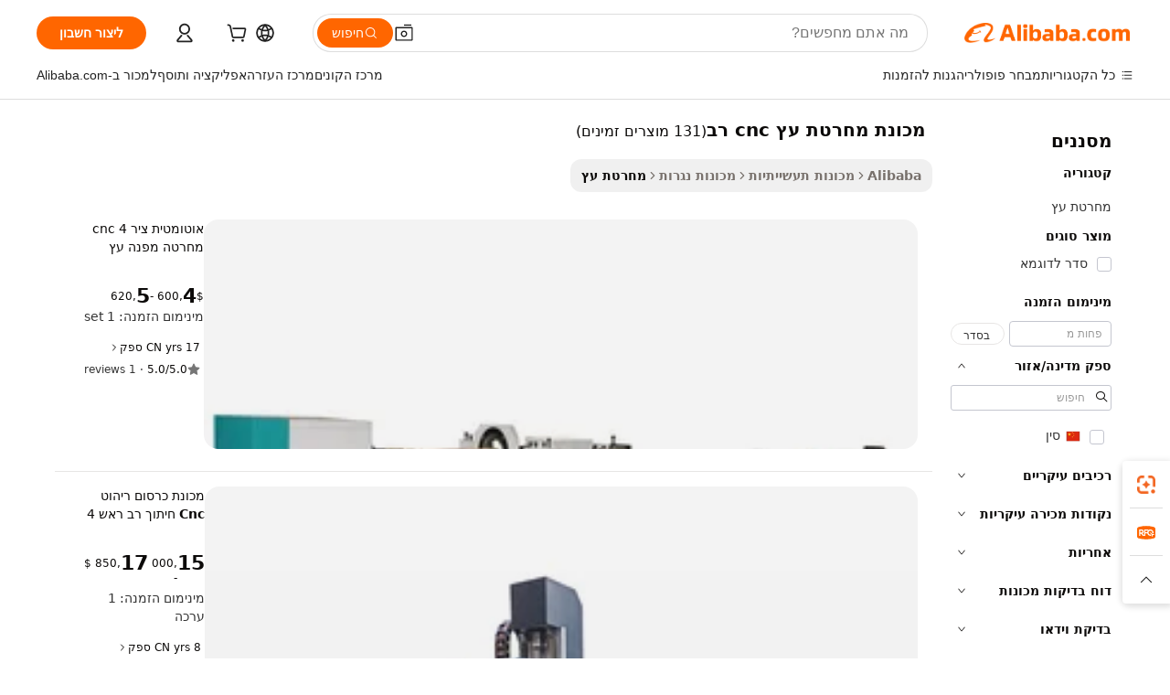

--- FILE ---
content_type: text/html;charset=UTF-8
request_url: https://hebrew.alibaba.com/g/multi-spindle-cnc-wood-lathe-machine_2.html
body_size: 73814
content:

<!-- screen_content -->

    <!-- tangram:5410 begin-->
    <!-- tangram:529998 begin-->
    
<!DOCTYPE html>
<html lang="he" dir="rtl">
  <head>
        <script>
      window.__BB = {
        scene: window.__bb_scene || 'traffic-free-goods'
      };
      window.__BB.BB_CWV_IGNORE = {
          lcp_element: ['#icbu-buyer-pc-top-banner'],
          lcp_url: [],
        };
      window._timing = {}
      window._timing.first_start = Date.now();
      window.needLoginInspiration = Boolean(false);
      // 变量用于标记页面首次可见时间
      let firstVisibleTime = null;
      if (typeof document.hidden !== 'undefined') {
        // 页面首次加载时直接统计
        if (!document.hidden) {
          firstVisibleTime = Date.now();
          window.__BB_timex = 1
        } else {
          // 页面不可见时监听 visibilitychange 事件
          document.addEventListener('visibilitychange', () => {
            if (!document.hidden) {
              firstVisibleTime = Date.now();
              window.__BB_timex = firstVisibleTime - window.performance.timing.navigationStart
              window.__BB.firstVisibleTime = window.__BB_timex
              console.log("Page became visible after "+ window.__BB_timex + " ms");
            }
          }, { once: true });  // 确保只触发一次
        }
      } else {
        console.warn('Page Visibility API is not supported in this browser.');
      }
    </script>
        <meta name="data-spm" content="a2700">
        <meta name="aplus-xplug" content="NONE">
        <meta name="aplus-icbu-disable-umid" content="1">
        <meta name="google-translate-customization" content="9de59014edaf3b99-22e1cf3b5ca21786-g00bb439a5e9e5f8f-f">
    <meta name="yandex-verification" content="25a76ba8e4443bb3" />
    <meta name="msvalidate.01" content="E3FBF0E89B724C30844BF17C59608E8F" />
    <meta name="viewport" content="width=device-width, initial-scale=1.0, maximum-scale=5.0, user-scalable=yes">
        <link rel="preconnect" href="https://s.alicdn.com/" crossorigin>
    <link rel="dns-prefetch" href="https://s.alicdn.com">
                        <link rel="preload" href="https://s.alicdn.com/@g/alilog/??aplus_plugin_icbufront/index.js,mlog/aplus_v2.js" as="script">
        <link rel="preload" href="https://s.alicdn.com/@img/imgextra/i2/O1CN0153JdbU26g4bILVOyC_!!6000000007690-2-tps-418-58.png" as="image">
        <script>
            window.__APLUS_ABRATE__ = {
        perf_group: 'base64cached',
        scene: "traffic-free-goods",
      };
    </script>
    <meta name="aplus-mmstat-timeout" content="15000">
        <meta content="text/html; charset=utf-8" http-equiv="Content-Type">
          <title>מכונת מחרטת עץ cnc רב איכותית במחירים מרשימים - Alibaba.com</title>
      <meta name="keywords" content="lathe machine,lathe machine for metal,cnc lathe machine">
      <meta name="description" content="Alibaba.com כולל מבחר יוצא דופן של מכונת מחרטת עץ cnc רב מספקים מהימנים. מכונת מחרטת עץ cnc רב אלה יעילות וזמינות גם בגרסאות אוטומטיות.">
            <meta name="pagetiming-rate" content="9">
      <meta name="pagetiming-resource-rate" content="4">
                    <link rel="canonical" href="https://hebrew.alibaba.com/g/multi-spindle-cnc-wood-lathe-machine_2.html">
                              <link rel="alternate" hreflang="fr" href="https://french.alibaba.com/g/multi-spindle-cnc-wood-lathe-machine_2.html">
                  <link rel="alternate" hreflang="de" href="https://german.alibaba.com/g/multi-spindle-cnc-wood-lathe-machine_2.html">
                  <link rel="alternate" hreflang="pt" href="https://portuguese.alibaba.com/g/multi-spindle-cnc-wood-lathe-machine_2.html">
                  <link rel="alternate" hreflang="it" href="https://italian.alibaba.com/g/multi-spindle-cnc-wood-lathe-machine_2.html">
                  <link rel="alternate" hreflang="es" href="https://spanish.alibaba.com/g/multi-spindle-cnc-wood-lathe-machine_2.html">
                  <link rel="alternate" hreflang="ru" href="https://russian.alibaba.com/g/multi-spindle-cnc-wood-lathe-machine_2.html">
                  <link rel="alternate" hreflang="ko" href="https://korean.alibaba.com/g/multi-spindle-cnc-wood-lathe-machine_2.html">
                  <link rel="alternate" hreflang="ar" href="https://arabic.alibaba.com/g/multi-spindle-cnc-wood-lathe-machine_2.html">
                  <link rel="alternate" hreflang="ja" href="https://japanese.alibaba.com/g/multi-spindle-cnc-wood-lathe-machine_2.html">
                  <link rel="alternate" hreflang="tr" href="https://turkish.alibaba.com/g/multi-spindle-cnc-wood-lathe-machine_2.html">
                  <link rel="alternate" hreflang="th" href="https://thai.alibaba.com/g/multi-spindle-cnc-wood-lathe-machine_2.html">
                  <link rel="alternate" hreflang="vi" href="https://vietnamese.alibaba.com/g/multi-spindle-cnc-wood-lathe-machine_2.html">
                  <link rel="alternate" hreflang="nl" href="https://dutch.alibaba.com/g/multi-spindle-cnc-wood-lathe-machine_2.html">
                  <link rel="alternate" hreflang="he" href="https://hebrew.alibaba.com/g/multi-spindle-cnc-wood-lathe-machine_2.html">
                  <link rel="alternate" hreflang="id" href="https://indonesian.alibaba.com/g/multi-spindle-cnc-wood-lathe-machine_2.html">
                  <link rel="alternate" hreflang="hi" href="https://hindi.alibaba.com/g/multi-spindle-cnc-wood-lathe-machine_2.html">
                  <link rel="alternate" hreflang="en" href="https://www.alibaba.com/showroom/multi-spindle-cnc-wood-lathe-machine_2.html">
                  <link rel="alternate" hreflang="zh" href="https://chinese.alibaba.com/g/multi-spindle-cnc-wood-lathe-machine_2.html">
                  <link rel="alternate" hreflang="x-default" href="https://www.alibaba.com/showroom/multi-spindle-cnc-wood-lathe-machine_2.html">
                                        <script>
      // Aplus 配置自动打点
      var queue = window.goldlog_queue || (window.goldlog_queue = []);
      var tags = ["button", "a", "div", "span", "i", "svg", "input", "li", "tr"];
      queue.push(
        {
          action: 'goldlog.appendMetaInfo',
          arguments: [
            'aplus-auto-exp',
            [
              {
                logkey: '/sc.ug_msite.new_product_exp',
                cssSelector: '[data-spm-exp]',
                props: ["data-spm-exp"],
              },
              {
                logkey: '/sc.ug_pc.seolist_product_exp',
                cssSelector: '.traffic-card-gallery',
                props: ["data-spm-exp"],
              }
            ]
          ]
        }
      )
      queue.push({
        action: 'goldlog.setMetaInfo',
        arguments: ['aplus-auto-clk', JSON.stringify(tags.map(tag =>({
          "logkey": "/sc.ug_msite.new_product_clk",
          tag,
          "filter": "data-spm-clk",
          "props": ["data-spm-clk"]
        })))],
      });
    </script>
  </head>
  <div id="icbu-header"><div id="the-new-header" data-version="4.4.0" data-tnh-auto-exp="tnh-expose" data-scenes="search-products" style="position: relative;background-color: #fff;border-bottom: 1px solid #ddd;box-sizing: border-box; font-family:Inter,SF Pro Text,Roboto,Helvetica Neue,Helvetica,Tahoma,Arial,PingFang SC,Microsoft YaHei;"><div style="display: flex;align-items:center;height: 72px;min-width: 1200px;max-width: 1580px;margin: 0 auto;padding: 0 40px;box-sizing: border-box;"><img style="height: 29px; width: 209px;" src="https://s.alicdn.com/@img/imgextra/i2/O1CN0153JdbU26g4bILVOyC_!!6000000007690-2-tps-418-58.png" alt="" /></div><div style="min-width: 1200px;max-width: 1580px;margin: 0 auto;overflow: hidden;font-size: 14px;display: flex;justify-content: space-between;padding: 0 40px;box-sizing: border-box;"><div style="display: flex; align-items: center; justify-content: space-between"><div style="position: relative; height: 36px; padding: 0 28px 0 20px">All categories</div><div style="position: relative; height: 36px; padding-right: 28px">Featured selections</div><div style="position: relative; height: 36px">Trade Assurance</div></div><div style="display: flex; align-items: center; justify-content: space-between"><div style="position: relative; height: 36px; padding-right: 28px">Buyer Central</div><div style="position: relative; height: 36px; padding-right: 28px">Help Center</div><div style="position: relative; height: 36px; padding-right: 28px">Get the app</div><div style="position: relative; height: 36px">Become a supplier</div></div></div></div></div></div>
  <body data-spm="7724857" style="min-height: calc(100vh + 1px)"><script 
id="beacon-aplus"   
src="//s.alicdn.com/@g/alilog/??aplus_plugin_icbufront/index.js,mlog/aplus_v2.js"
exparams="aplus=async&userid=&aplus&ali_beacon_id=&ali_apache_id=&ali_apache_track=&ali_apache_tracktmp=&eagleeye_traceid=2103052617683587501018073e0fc4&ip=3%2e142%2e255%2e146&dmtrack_c={ali%5fresin%5ftrace%3dse%5frst%3dnull%7csp%5fviewtype%3dY%7cset%3d3%7cser%3d1007%7cpageId%3dd80e28e0130a4fd49b1bfb68e76f9541%7cm%5fpageid%3dnull%7cpvmi%3dd465a2ebc18746eabb5b607fa357c054%7csek%5fsepd%3d%25D7%259E%25D7%259B%25D7%2595%25D7%25A0%25D7%25AA%2b%25D7%259E%25D7%2597%25D7%25A8%25D7%2598%25D7%25AA%2b%25D7%25A2%25D7%25A5%2bcnc%2b%25D7%25A8%25D7%2591%7csek%3dmulti%2bspindle%2bcnc%2bwood%2blathe%2bmachine%7cse%5fpn%3d2%7cp4pid%3d1993bd95%2dccc3%2d4414%2d9e7a%2d79a8986e76e6%7csclkid%3dnull%7cforecast%5fpost%5fcate%3dnull%7cseo%5fnew%5fuser%5fflag%3dfalse%7ccategoryId%3d100007228%7cseo%5fsearch%5fmodel%5fupgrade%5fv2%3d2025070801%7cseo%5fmodule%5fcard%5f20240624%3d202406242%7clong%5ftext%5fgoogle%5ftranslate%5fv2%3d2407142%7cseo%5fcontent%5ftd%5fbottom%5ftext%5fupdate%5fkey%3d2025070801%7cseo%5fsearch%5fmodel%5fupgrade%5fv3%3d2025072201%7cdamo%5falt%5freplace%3d2485818%7cseo%5fsearch%5fmodel%5fmulti%5fupgrade%5fv3%3d2025081101%7cwap%5fcross%3d2007659%7cwap%5fcs%5faction%3d2005494%7cAPP%5fVisitor%5fActive%3d26705%7cseo%5fshowroom%5fgoods%5fmix%3d2005244%7cseo%5fdefault%5fcached%5flong%5ftext%5ffrom%5fnew%5fkeyword%5fstep%3d2024122502%7cshowroom%5fgeneral%5ftemplate%3d2005292%7cshowroom%5freview%3d20230308%7cwap%5fcs%5ftext%3dnull%7cstructured%5fdata%3d2025052702%7cseo%5fmulti%5fstyle%5ftext%5fupdate%3d2511182%7cpc%5fnew%5fheader%3dnull%7cseo%5fmeta%5fcate%5ftemplate%5fv1%3d2025042401%7cseo%5fmeta%5ftd%5fsearch%5fkeyword%5fstep%5fv1%3d2025040999%7cseo%5fshowroom%5fbiz%5fbabablog%3d2809001%7cshowroom%5fft%5flong%5ftext%5fbaks%3d80802%7cAPP%5fGrowing%5fBuyer%5fHigh%5fIntent%5fActive%3d25488%7cshowroom%5fpc%5fv2019%3d2104%7cAPP%5fProspecting%5fBuyer%3d26712%7ccache%5fcontrol%3dnull%7cAPP%5fChurned%5fCore%5fBuyer%3d25463%7cseo%5fdefault%5fcached%5flong%5ftext%5fstep%3d24110802%7camp%5flighthouse%5fscore%5fimage%3d19657%7cseo%5fft%5ftranslate%5fgemini%3d25012003%7cwap%5fnode%5fssr%3d2015725%7cdataphant%5fopen%3d27030%7clongtext%5fmulti%5fstyle%5fexpand%5frussian%3d2510141%7cseo%5flongtext%5fgoogle%5fdata%5fsection%3d25021702%7cindustry%5fpopular%5ffloor%3dnull%7cwap%5fad%5fgoods%5fproduct%5finterval%3dnull%7cseo%5fgoods%5fbootom%5fwholesale%5flink%3dnull%7cseo%5fmiddle%5fwholesale%5flink%3d2486164%7cseo%5fkeyword%5faatest%3d16%7cft%5flong%5ftext%5fenpand%5fstep2%3d121602%7cseo%5fft%5flongtext%5fexpand%5fstep3%3d25012102%7cseo%5fwap%5fheadercard%3d2006288%7cAPP%5fChurned%5fInactive%5fVisitor%3d25497%7cAPP%5fGrowing%5fBuyer%5fHigh%5fIntent%5fInactive%3d25481%7cseo%5fmeta%5ftd%5fmulti%5fkey%3d2025061801%7ctop%5frecommend%5f20250120%3d202501201%7clongtext%5fmulti%5fstyle%5fexpand%5ffrench%5fcopy%3d25091802%7clongtext%5fmulti%5fstyle%5fexpand%5ffrench%5fcopy%5fcopy%3d25092502%7clong%5ftext%5fpaa%3d220901%7cseo%5ffloor%5fexp%3dnull%7cseo%5fshowroom%5falgo%5flink%3d17764%7cseo%5fmeta%5ftd%5faib%5fgeneral%5fkey%3d2025091900%7ccountry%5findustry%3d202311033%7cshowroom%5fft%5flong%5ftext%5fenpand%5fstep1%3d101102%7cseo%5fshowroom%5fnorel%3dnull%7cplp%5fstyle%5f25%5fpc%3d202505222%7cseo%5fggs%5flayer%3d10011%7cquery%5fmutil%5flang%5ftranslate%3d2025060300%7cAPP%5fChurned%5fBuyer%3d25468%7cstream%5frender%5fperf%5fopt%3d2309181%7cwap%5fgoods%3d2007383%7cseo%5fshowroom%5fsimilar%5f20240614%3d202406142%7cchinese%5fopen%3d6307%7cquery%5fgpt%5ftranslate%3d20240820%7cad%5fproduct%5finterval%3dnull%7camp%5fto%5fpwa%3d2007359%7cplp%5faib%5fmulti%5fai%5fmeta%3d20250401%7cwap%5fsupplier%5fcontent%3dnull%7cpc%5ffree%5frefactoring%3d20220315%7csso%5foem%5ffloor%3d30031%7cAPP%5fGrowing%5fBuyer%5fInactive%3d25476%7cseo%5fpc%5fnew%5fview%5f20240807%3d202408072%7cseo%5fbottom%5ftext%5fentity%5fkey%5fcopy%3d2025062400%7cstream%5frender%3d433763%7cseo%5fmodule%5fcard%5f20240424%3d202404241%7cseo%5ftitle%5freplace%5f20191226%3d5841%7clongtext%5fmulti%5fstyle%5fexpand%3d25090802%7cgoogleweblight%3d6516%7clighthouse%5fbase64%3d2005760%7cAPP%5fProspecting%5fBuyer%5fActive%3d26716%7cad%5fgoods%5fproduct%5finterval%3dnull%7cseo%5fbottom%5fdeep%5fextend%5fkw%5fkey%3d2025071101%7clongtext%5fmulti%5fstyle%5fexpand%5fturkish%3d25102801%7cilink%5fuv%3d20240911%7cwap%5flist%5fwakeup%3d2005832%7ctpp%5fcrosslink%5fpc%3d20205311%7cseo%5ftop%5fbooth%3d18501%7cAPP%5fGrowing%5fBuyer%5fLess%5fActive%3d25469%7cseo%5fsearch%5fmodel%5fupgrade%5frank%3d2025092401%7cgoodslayer%3d7977%7cft%5flong%5ftext%5ftranslate%5fexpand%5fstep1%3d24110802%7cseo%5fheaderstyle%5ftraffic%5fkey%5fv1%3d2025072100%7ccrosslink%5fswitch%3d2008141%7cp4p%5foutline%3d20240328%7cseo%5fmeta%5ftd%5faib%5fv2%5fkey%3d2025091801%7crts%5fmulti%3d2008404%7cseo%5fad%5foptimization%5fkey%5fv2%3d2025072300%7cAPP%5fVisitor%5fLess%5fActive%3d26698%7cplp%5fstyle%5f25%3d202505192%7ccdn%5fvm%3d2007368%7cwap%5fad%5fproduct%5finterval%3dnull%7cseo%5fsearch%5fmodel%5fmulti%5fupgrade%5frank%3d2025092401%7cpc%5fcard%5fshare%3d2025081201%7cAPP%5fGrowing%5fBuyer%5fHigh%5fIntent%5fLess%5fActive%3d25479%7cgoods%5ftitle%5fsubstitute%3d9616%7cwap%5fscreen%5fexp%3d2025081400%7creact%5fheader%5ftest%3d202502182%7cpc%5fcs%5fcolor%3dnull%7cshowroom%5fft%5flong%5ftext%5ftest%3d72502%7cone%5ftap%5flogin%5fABTest%3d202308153%7cseo%5fhyh%5fshow%5ftags%3d9867%7cplp%5fstructured%5fdata%3d2508182%7cguide%5fdelete%3d2008526%7cseo%5findustry%5ftemplate%3dnull%7cseo%5fmeta%5ftd%5fmulti%5fes%5fkey%3d2025073101%7cseo%5fshowroom%5fdata%5fmix%3d19888%7csso%5ftop%5franking%5ffloor%3d20031%7cseo%5ftd%5fdeep%5fupgrade%5fkey%5fv3%3d2025081101%7cwap%5fue%5fone%3d2025111401%7cshowroom%5fto%5frts%5flink%3d2008480%7ccountrysearch%5ftest%3dnull%7cshowroom%5flist%5fnew%5farrival%3d2811002%7cchannel%5famp%5fto%5fpwa%3d2008435%7cseo%5fmulti%5fstyles%5flong%5ftext%3d2503172%7cseo%5fmeta%5ftext%5fmutli%5fcate%5ftemplate%5fv1%3d2025080800%7cseo%5fdefault%5fcached%5fmutil%5flong%5ftext%5fstep%3d24110436%7cseo%5faction%5fpoint%5ftype%3d22823%7cseo%5faib%5ftd%5flaunch%5f20240828%5fcopy%3d202408282%7cseo%5fshowroom%5fwholesale%5flink%3d2486142%7cseo%5fperf%5fimprove%3d2023999%7cseo%5fwap%5flist%5fbounce%5f01%3d2063%7cseo%5fwap%5flist%5fbounce%5f02%3d2128%7cAPP%5fGrowing%5fBuyer%5fActive%3d25492%7cvideolayer%3dnull%7cvideo%5fplay%3dnull%7cAPP%5fChurned%5fMember%5fInactive%3d25501%7cseo%5fgoogle%5fnew%5fstruct%3d438326%7cicbu%5falgo%5fp4p%5fseo%5fad%3d2025072300%7ctpp%5ftrace%3dseoKeyword%2dseoKeyword%5fv3%2dbase%2dORIGINAL}&pageid=038eff92210312661768358750&hn=ensearchweb033003018102%2erg%2dus%2deast%2eus68&asid=AQAAAABeA2dpQ57ieQAAAAA7f+uIUB08ag==&treq=&tres=" async>
</script>
                        <!-- tangram:7430 begin-->
 <style>
   .traffic-card-gallery {display: flex;position: relative;flex-direction: column;justify-content: flex-start;border-radius: 0.5rem;background-color: #fff;padding: 0.5rem 0.5rem 1rem;overflow: hidden;font-size: 0.75rem;line-height: 1rem;}
   .product-price {
     b {
       font-size: 22px;
     }
   }
 </style>
<div id="first-cached-card">
    <div style="box-sizing:border-box;display: flex;position: absolute;left: 0;right: 0;margin: 0 auto;z-index: 1;min-width: 1200px;max-width: 1580px;padding: 0.75rem 2.25rem 0;pointer-events: none;">
    <!--页面主体区域-->
    <div style="flex: 1 1 0%; overflow: hidden;padding: 0.5rem 0.5rem 0.5rem 0.2rem">
      <!-- breadcrumb -->
      <div style="margin-bottom: 1rem; height: 1.25rem"></div>
      <!-- keywords -->
      <div style="margin-bottom: 1.2rem;height: 2.5rem;font-weight: 700;font-size: 1.25rem;line-height: 1.75rem;"></div>
      <div style="width: calc(25% - 4.65rem);pointer-events: auto">
        <div class="traffic-card-gallery">
          <!-- ProductImage -->
          <a href="//www.alibaba.com/product-detail/4-Axis-Automatic-Cnc-Wood-Turning_60528855862.html" target="_blank" style="position: relative;margin-bottom: 0.5rem;aspect-ratio: 1;overflow: hidden;border-radius: 0.75rem;">
            <div style="display: flex; overflow: hidden">
              <div style="position: relative;margin: 0;width: 100%;min-width: 0;flex-shrink: 0;flex-grow: 0;flex-basis: 100%;padding: 0;">
                <img style="position: relative; aspect-ratio: 1; width: 100%" src="[data-uri]" loading="eager" />
                <div style="position: absolute;left: 0;bottom: 0;right: 0;top: 0;background-color: #000;opacity: 0.05;"></div>
              </div>
            </div>
          </a>
          <div style="display: flex;flex: 1 1 0%;flex-direction: column;justify-content: space-between;">
            <div>
              <!-- ProductTitle -->
              <a style="color:black;
                            margin-bottom: 0.5rem;
                            margin-right: 0.5rem;overflow: hidden;display: -webkit-box;-webkit-box-orient: vertical;-webkit-line-clamp: 2;font-size:0.875rem;line-height:1.25rem" href="//www.alibaba.com/product-detail/4-Axis-Automatic-Cnc-Wood-Turning_60528855862.html" target="_blank">
                אוטומטית ציר 4 cnc מחרטה מפנה עץ גילוף נתב מכונת זוגי רוטרי
              </a>
              <!-- ProductTag -->
              <div style="margin-bottom: 0.75rem;display: flex;height: 1rem;flex-wrap: nowrap;align-items: center;overflow: hidden;"></div>
              <!-- ProductPrice -->
                            <div style="margin-bottom: 0.25rem; display: flex; align-items: flex-start" class="product-price">
                                              $<b>4</b>,600 - <b>5</b>,620
                              </div>
              <!-- ProductPromotionPrice -->
                            <!-- ProductShippingPrice -->
                            <!-- ProductMoq -->
              <div style="font-size: 0.875rem; line-height: 1.25rem; color: #333">Min. Order: 1 set</div>
                            <!-- ProductShippingPrice -->
              <div style="margin-bottom: 0.5rem;height: 1.25rem;font-size: 0.875rem;line-height: 1.25rem;color: #333;"></div>
                                          <!-- ProductSupplier -->
              <div style="margin-bottom: 0.5rem;margin-top: 1rem;display: flex;align-items: center;">
                                <span style="margin-right: 0.25rem; font-size: 0.75rem; line-height: 1rem">17yrs</span>
              </div>
              <!-- ProductReviews -->
              <a style="margin-bottom: 0.5rem;display: flex;align-items: center;font-size: 0.75rem;line-height: 1rem;color: #333;" href="//routerchina.en.alibaba.com/company_profile/feedback.html" target="_blank">
                <svg xmlns="http://www.w3.org/2000/svg" width="14" height="14" viewBox="0 0 24 24" fill="#767676" stroke="#767676" stroke-width="2" stroke-linecap="round" stroke-linejoin="round" style="margin-right: 0.25rem; min-width: 0.75rem">
                  <polygon points="12 2 15.09 8.26 22 9.27 17 14.14 18.18 21.02 12 17.77 5.82 21.02 7 14.14 2 9.27 8.91 8.26 12 2"></polygon>
                </svg>
                <span style="color: hsl(20, 14.3%, 4.1%)">5.0/5.0</span>
                <span style="margin-left: 0.25rem; margin-right: 0.25rem">·</span>
                <span style="white-space: nowrap">1 reviews</span>
              </a>
                          </div>
          </div>

        </div>
      </div>

    </div>
  </div>
</div>
<!-- tangram:7430 end-->
            <style>
.component-left-filter-callback{display:flex;position:relative;margin-top:10px;height:1200px}.component-left-filter-callback img{width:200px}.component-left-filter-callback i{position:absolute;top:5%;left:50%}.related-search-wrapper{padding:.5rem;--tw-bg-opacity: 1;background-color:#fff;background-color:rgba(255,255,255,var(--tw-bg-opacity, 1));border-width:1px;border-color:var(--input)}.related-search-wrapper .related-search-box{margin:12px 16px}.related-search-wrapper .related-search-box .related-search-title{display:inline;float:start;color:#666;word-wrap:break-word;margin-right:12px;width:13%}.related-search-wrapper .related-search-box .related-search-content{display:flex;flex-wrap:wrap}.related-search-wrapper .related-search-box .related-search-content .related-search-link{margin-right:12px;width:23%;overflow:hidden;color:#666;text-overflow:ellipsis;white-space:nowrap}.product-title img{margin-right:.5rem;display:inline-block;height:1rem;vertical-align:sub}.product-price b{font-size:22px}.similar-icon{position:absolute;bottom:12px;z-index:2;right:12px}.rfq-card{display:inline-block;position:relative;box-sizing:border-box;margin-bottom:36px}.rfq-card .rfq-card-content{display:flex;position:relative;flex-direction:column;align-items:flex-start;background-size:cover;background-color:#fff;padding:12px;width:100%;height:100%}.rfq-card .rfq-card-content .rfq-card-icon{margin-top:50px}.rfq-card .rfq-card-content .rfq-card-icon img{width:45px}.rfq-card .rfq-card-content .rfq-card-top-title{margin-top:14px;color:#222;font-weight:400;font-size:16px}.rfq-card .rfq-card-content .rfq-card-title{margin-top:24px;color:#333;font-weight:800;font-size:20px}.rfq-card .rfq-card-content .rfq-card-input-box{margin-top:24px;width:100%}.rfq-card .rfq-card-content .rfq-card-input-box textarea{box-sizing:border-box;border:1px solid #ddd;border-radius:4px;background-color:#fff;padding:9px 12px;width:100%;height:88px;resize:none;color:#666;font-weight:400;font-size:13px;font-family:inherit}.rfq-card .rfq-card-content .rfq-card-button{margin-top:24px;border:1px solid #666;border-radius:16px;background-color:#fff;width:67%;color:#000;font-weight:700;font-size:14px;line-height:30px;text-align:center}[data-modulename^=ProductList-] div{contain-intrinsic-size:auto 500px}.traffic-card-gallery:hover{--tw-shadow: 0px 2px 6px 2px rgba(0,0,0,.12157);--tw-shadow-colored: 0px 2px 6px 2px var(--tw-shadow-color);box-shadow:0 0 #0000,0 0 #0000,0 2px 6px 2px #0000001f;box-shadow:var(--tw-ring-offset-shadow, 0 0 rgba(0,0,0,0)),var(--tw-ring-shadow, 0 0 rgba(0,0,0,0)),var(--tw-shadow);z-index:10}.traffic-card-gallery{position:relative;display:flex;flex-direction:column;justify-content:flex-start;overflow:hidden;border-radius:.75rem;--tw-bg-opacity: 1;background-color:#fff;background-color:rgba(255,255,255,var(--tw-bg-opacity, 1));padding:.5rem;font-size:.75rem;line-height:1rem}.traffic-card-list{position:relative;display:flex;height:292px;flex-direction:row;justify-content:flex-start;overflow:hidden;border-bottom-width:1px;--tw-bg-opacity: 1;background-color:#fff;background-color:rgba(255,255,255,var(--tw-bg-opacity, 1));padding:1rem;font-size:.75rem;line-height:1rem}.traffic-card-g-industry:hover{--tw-shadow: 0 0 10px rgba(0,0,0,.1);--tw-shadow-colored: 0 0 10px var(--tw-shadow-color);box-shadow:0 0 #0000,0 0 #0000,0 0 10px #0000001a;box-shadow:var(--tw-ring-offset-shadow, 0 0 rgba(0,0,0,0)),var(--tw-ring-shadow, 0 0 rgba(0,0,0,0)),var(--tw-shadow)}.traffic-card-g-industry{position:relative;border-radius:var(--radius);--tw-bg-opacity: 1;background-color:#fff;background-color:rgba(255,255,255,var(--tw-bg-opacity, 1));padding:1.25rem .75rem .75rem;font-size:.875rem;line-height:1.25rem}.module-filter-section-wrapper{max-height:none!important;overflow-x:hidden}*,:before,:after{--tw-border-spacing-x: 0;--tw-border-spacing-y: 0;--tw-translate-x: 0;--tw-translate-y: 0;--tw-rotate: 0;--tw-skew-x: 0;--tw-skew-y: 0;--tw-scale-x: 1;--tw-scale-y: 1;--tw-pan-x: ;--tw-pan-y: ;--tw-pinch-zoom: ;--tw-scroll-snap-strictness: proximity;--tw-gradient-from-position: ;--tw-gradient-via-position: ;--tw-gradient-to-position: ;--tw-ordinal: ;--tw-slashed-zero: ;--tw-numeric-figure: ;--tw-numeric-spacing: ;--tw-numeric-fraction: ;--tw-ring-inset: ;--tw-ring-offset-width: 0px;--tw-ring-offset-color: #fff;--tw-ring-color: rgba(59, 130, 246, .5);--tw-ring-offset-shadow: 0 0 rgba(0,0,0,0);--tw-ring-shadow: 0 0 rgba(0,0,0,0);--tw-shadow: 0 0 rgba(0,0,0,0);--tw-shadow-colored: 0 0 rgba(0,0,0,0);--tw-blur: ;--tw-brightness: ;--tw-contrast: ;--tw-grayscale: ;--tw-hue-rotate: ;--tw-invert: ;--tw-saturate: ;--tw-sepia: ;--tw-drop-shadow: ;--tw-backdrop-blur: ;--tw-backdrop-brightness: ;--tw-backdrop-contrast: ;--tw-backdrop-grayscale: ;--tw-backdrop-hue-rotate: ;--tw-backdrop-invert: ;--tw-backdrop-opacity: ;--tw-backdrop-saturate: ;--tw-backdrop-sepia: ;--tw-contain-size: ;--tw-contain-layout: ;--tw-contain-paint: ;--tw-contain-style: }::backdrop{--tw-border-spacing-x: 0;--tw-border-spacing-y: 0;--tw-translate-x: 0;--tw-translate-y: 0;--tw-rotate: 0;--tw-skew-x: 0;--tw-skew-y: 0;--tw-scale-x: 1;--tw-scale-y: 1;--tw-pan-x: ;--tw-pan-y: ;--tw-pinch-zoom: ;--tw-scroll-snap-strictness: proximity;--tw-gradient-from-position: ;--tw-gradient-via-position: ;--tw-gradient-to-position: ;--tw-ordinal: ;--tw-slashed-zero: ;--tw-numeric-figure: ;--tw-numeric-spacing: ;--tw-numeric-fraction: ;--tw-ring-inset: ;--tw-ring-offset-width: 0px;--tw-ring-offset-color: #fff;--tw-ring-color: rgba(59, 130, 246, .5);--tw-ring-offset-shadow: 0 0 rgba(0,0,0,0);--tw-ring-shadow: 0 0 rgba(0,0,0,0);--tw-shadow: 0 0 rgba(0,0,0,0);--tw-shadow-colored: 0 0 rgba(0,0,0,0);--tw-blur: ;--tw-brightness: ;--tw-contrast: ;--tw-grayscale: ;--tw-hue-rotate: ;--tw-invert: ;--tw-saturate: ;--tw-sepia: ;--tw-drop-shadow: ;--tw-backdrop-blur: ;--tw-backdrop-brightness: ;--tw-backdrop-contrast: ;--tw-backdrop-grayscale: ;--tw-backdrop-hue-rotate: ;--tw-backdrop-invert: ;--tw-backdrop-opacity: ;--tw-backdrop-saturate: ;--tw-backdrop-sepia: ;--tw-contain-size: ;--tw-contain-layout: ;--tw-contain-paint: ;--tw-contain-style: }*,:before,:after{box-sizing:border-box;border-width:0;border-style:solid;border-color:#e5e7eb}:before,:after{--tw-content: ""}html,:host{line-height:1.5;-webkit-text-size-adjust:100%;-moz-tab-size:4;-o-tab-size:4;tab-size:4;font-family:ui-sans-serif,system-ui,-apple-system,Segoe UI,Roboto,Ubuntu,Cantarell,Noto Sans,sans-serif,"Apple Color Emoji","Segoe UI Emoji",Segoe UI Symbol,"Noto Color Emoji";font-feature-settings:normal;font-variation-settings:normal;-webkit-tap-highlight-color:transparent}body{margin:0;line-height:inherit}hr{height:0;color:inherit;border-top-width:1px}abbr:where([title]){text-decoration:underline;-webkit-text-decoration:underline dotted;text-decoration:underline dotted}h1,h2,h3,h4,h5,h6{font-size:inherit;font-weight:inherit}a{color:inherit;text-decoration:inherit}b,strong{font-weight:bolder}code,kbd,samp,pre{font-family:ui-monospace,SFMono-Regular,Menlo,Monaco,Consolas,Liberation Mono,Courier New,monospace;font-feature-settings:normal;font-variation-settings:normal;font-size:1em}small{font-size:80%}sub,sup{font-size:75%;line-height:0;position:relative;vertical-align:baseline}sub{bottom:-.25em}sup{top:-.5em}table{text-indent:0;border-color:inherit;border-collapse:collapse}button,input,optgroup,select,textarea{font-family:inherit;font-feature-settings:inherit;font-variation-settings:inherit;font-size:100%;font-weight:inherit;line-height:inherit;letter-spacing:inherit;color:inherit;margin:0;padding:0}button,select{text-transform:none}button,input:where([type=button]),input:where([type=reset]),input:where([type=submit]){-webkit-appearance:button;background-color:transparent;background-image:none}:-moz-focusring{outline:auto}:-moz-ui-invalid{box-shadow:none}progress{vertical-align:baseline}::-webkit-inner-spin-button,::-webkit-outer-spin-button{height:auto}[type=search]{-webkit-appearance:textfield;outline-offset:-2px}::-webkit-search-decoration{-webkit-appearance:none}::-webkit-file-upload-button{-webkit-appearance:button;font:inherit}summary{display:list-item}blockquote,dl,dd,h1,h2,h3,h4,h5,h6,hr,figure,p,pre{margin:0}fieldset{margin:0;padding:0}legend{padding:0}ol,ul,menu{list-style:none;margin:0;padding:0}dialog{padding:0}textarea{resize:vertical}input::-moz-placeholder,textarea::-moz-placeholder{opacity:1;color:#9ca3af}input::placeholder,textarea::placeholder{opacity:1;color:#9ca3af}button,[role=button]{cursor:pointer}:disabled{cursor:default}img,svg,video,canvas,audio,iframe,embed,object{display:block;vertical-align:middle}img,video{max-width:100%;height:auto}[hidden]:where(:not([hidden=until-found])){display:none}:root{--background: hsl(0, 0%, 100%);--foreground: hsl(20, 14.3%, 4.1%);--card: hsl(0, 0%, 100%);--card-foreground: hsl(20, 14.3%, 4.1%);--popover: hsl(0, 0%, 100%);--popover-foreground: hsl(20, 14.3%, 4.1%);--primary: hsl(24, 100%, 50%);--primary-foreground: hsl(60, 9.1%, 97.8%);--secondary: hsl(60, 4.8%, 95.9%);--secondary-foreground: #333;--muted: hsl(60, 4.8%, 95.9%);--muted-foreground: hsl(25, 5.3%, 44.7%);--accent: hsl(60, 4.8%, 95.9%);--accent-foreground: hsl(24, 9.8%, 10%);--destructive: hsl(0, 84.2%, 60.2%);--destructive-foreground: hsl(60, 9.1%, 97.8%);--border: hsl(20, 5.9%, 90%);--input: hsl(20, 5.9%, 90%);--ring: hsl(24.6, 95%, 53.1%);--radius: 1rem}.dark{--background: hsl(20, 14.3%, 4.1%);--foreground: hsl(60, 9.1%, 97.8%);--card: hsl(20, 14.3%, 4.1%);--card-foreground: hsl(60, 9.1%, 97.8%);--popover: hsl(20, 14.3%, 4.1%);--popover-foreground: hsl(60, 9.1%, 97.8%);--primary: hsl(20.5, 90.2%, 48.2%);--primary-foreground: hsl(60, 9.1%, 97.8%);--secondary: hsl(12, 6.5%, 15.1%);--secondary-foreground: hsl(60, 9.1%, 97.8%);--muted: hsl(12, 6.5%, 15.1%);--muted-foreground: hsl(24, 5.4%, 63.9%);--accent: hsl(12, 6.5%, 15.1%);--accent-foreground: hsl(60, 9.1%, 97.8%);--destructive: hsl(0, 72.2%, 50.6%);--destructive-foreground: hsl(60, 9.1%, 97.8%);--border: hsl(12, 6.5%, 15.1%);--input: hsl(12, 6.5%, 15.1%);--ring: hsl(20.5, 90.2%, 48.2%)}*{border-color:#e7e5e4;border-color:var(--border)}body{background-color:#fff;background-color:var(--background);color:#0c0a09;color:var(--foreground)}.il-sr-only{position:absolute;width:1px;height:1px;padding:0;margin:-1px;overflow:hidden;clip:rect(0,0,0,0);white-space:nowrap;border-width:0}.il-invisible{visibility:hidden}.il-fixed{position:fixed}.il-absolute{position:absolute}.il-relative{position:relative}.il-sticky{position:sticky}.il-inset-0{inset:0}.il--bottom-12{bottom:-3rem}.il--top-12{top:-3rem}.il-bottom-0{bottom:0}.il-bottom-2{bottom:.5rem}.il-bottom-3{bottom:.75rem}.il-bottom-4{bottom:1rem}.il-end-0{right:0}.il-end-2{right:.5rem}.il-end-3{right:.75rem}.il-end-4{right:1rem}.il-left-0{left:0}.il-left-3{left:.75rem}.il-right-0{right:0}.il-right-2{right:.5rem}.il-right-3{right:.75rem}.il-start-0{left:0}.il-start-1\/2{left:50%}.il-start-2{left:.5rem}.il-start-3{left:.75rem}.il-start-\[50\%\]{left:50%}.il-top-0{top:0}.il-top-1\/2{top:50%}.il-top-16{top:4rem}.il-top-4{top:1rem}.il-top-\[50\%\]{top:50%}.il-z-10{z-index:10}.il-z-50{z-index:50}.il-z-\[9999\]{z-index:9999}.il-col-span-4{grid-column:span 4 / span 4}.il-m-0{margin:0}.il-m-3{margin:.75rem}.il-m-auto{margin:auto}.il-mx-auto{margin-left:auto;margin-right:auto}.il-my-3{margin-top:.75rem;margin-bottom:.75rem}.il-my-5{margin-top:1.25rem;margin-bottom:1.25rem}.il-my-auto{margin-top:auto;margin-bottom:auto}.\!il-mb-4{margin-bottom:1rem!important}.il--mt-4{margin-top:-1rem}.il-mb-0{margin-bottom:0}.il-mb-1{margin-bottom:.25rem}.il-mb-2{margin-bottom:.5rem}.il-mb-3{margin-bottom:.75rem}.il-mb-4{margin-bottom:1rem}.il-mb-5{margin-bottom:1.25rem}.il-mb-6{margin-bottom:1.5rem}.il-mb-8{margin-bottom:2rem}.il-mb-\[-0\.75rem\]{margin-bottom:-.75rem}.il-mb-\[0\.125rem\]{margin-bottom:.125rem}.il-me-1{margin-right:.25rem}.il-me-2{margin-right:.5rem}.il-me-3{margin-right:.75rem}.il-me-auto{margin-right:auto}.il-mr-1{margin-right:.25rem}.il-mr-2{margin-right:.5rem}.il-ms-1{margin-left:.25rem}.il-ms-4{margin-left:1rem}.il-ms-5{margin-left:1.25rem}.il-ms-8{margin-left:2rem}.il-ms-\[\.375rem\]{margin-left:.375rem}.il-ms-auto{margin-left:auto}.il-mt-0{margin-top:0}.il-mt-0\.5{margin-top:.125rem}.il-mt-1{margin-top:.25rem}.il-mt-2{margin-top:.5rem}.il-mt-3{margin-top:.75rem}.il-mt-4{margin-top:1rem}.il-mt-6{margin-top:1.5rem}.il-line-clamp-1{overflow:hidden;display:-webkit-box;-webkit-box-orient:vertical;-webkit-line-clamp:1}.il-line-clamp-2{overflow:hidden;display:-webkit-box;-webkit-box-orient:vertical;-webkit-line-clamp:2}.il-line-clamp-6{overflow:hidden;display:-webkit-box;-webkit-box-orient:vertical;-webkit-line-clamp:6}.il-inline-block{display:inline-block}.il-inline{display:inline}.il-flex{display:flex}.il-inline-flex{display:inline-flex}.il-grid{display:grid}.il-aspect-square{aspect-ratio:1 / 1}.il-size-5{width:1.25rem;height:1.25rem}.il-h-1{height:.25rem}.il-h-10{height:2.5rem}.il-h-11{height:2.75rem}.il-h-20{height:5rem}.il-h-24{height:6rem}.il-h-3\.5{height:.875rem}.il-h-4{height:1rem}.il-h-40{height:10rem}.il-h-6{height:1.5rem}.il-h-8{height:2rem}.il-h-9{height:2.25rem}.il-h-\[150px\]{height:150px}.il-h-\[152px\]{height:152px}.il-h-\[18\.25rem\]{height:18.25rem}.il-h-\[292px\]{height:292px}.il-h-\[600px\]{height:600px}.il-h-auto{height:auto}.il-h-fit{height:-moz-fit-content;height:fit-content}.il-h-full{height:100%}.il-h-screen{height:100vh}.il-max-h-\[100vh\]{max-height:100vh}.il-w-1\/2{width:50%}.il-w-10{width:2.5rem}.il-w-10\/12{width:83.333333%}.il-w-4{width:1rem}.il-w-6{width:1.5rem}.il-w-64{width:16rem}.il-w-7\/12{width:58.333333%}.il-w-72{width:18rem}.il-w-8{width:2rem}.il-w-8\/12{width:66.666667%}.il-w-9{width:2.25rem}.il-w-9\/12{width:75%}.il-w-\[200px\]{width:200px}.il-w-\[84px\]{width:84px}.il-w-fit{width:-moz-fit-content;width:fit-content}.il-w-full{width:100%}.il-w-screen{width:100vw}.il-min-w-0{min-width:0px}.il-min-w-3{min-width:.75rem}.il-min-w-\[1200px\]{min-width:1200px}.il-max-w-\[1000px\]{max-width:1000px}.il-max-w-\[1580px\]{max-width:1580px}.il-max-w-full{max-width:100%}.il-max-w-lg{max-width:32rem}.il-flex-1{flex:1 1 0%}.il-flex-shrink-0,.il-shrink-0{flex-shrink:0}.il-flex-grow-0,.il-grow-0{flex-grow:0}.il-basis-24{flex-basis:6rem}.il-basis-full{flex-basis:100%}.il-origin-\[--radix-tooltip-content-transform-origin\]{transform-origin:var(--radix-tooltip-content-transform-origin)}.il--translate-x-1\/2{--tw-translate-x: -50%;transform:translate(-50%,var(--tw-translate-y)) rotate(var(--tw-rotate)) skew(var(--tw-skew-x)) skewY(var(--tw-skew-y)) scaleX(var(--tw-scale-x)) scaleY(var(--tw-scale-y));transform:translate(var(--tw-translate-x),var(--tw-translate-y)) rotate(var(--tw-rotate)) skew(var(--tw-skew-x)) skewY(var(--tw-skew-y)) scaleX(var(--tw-scale-x)) scaleY(var(--tw-scale-y))}.il--translate-y-1\/2{--tw-translate-y: -50%;transform:translate(var(--tw-translate-x),-50%) rotate(var(--tw-rotate)) skew(var(--tw-skew-x)) skewY(var(--tw-skew-y)) scaleX(var(--tw-scale-x)) scaleY(var(--tw-scale-y));transform:translate(var(--tw-translate-x),var(--tw-translate-y)) rotate(var(--tw-rotate)) skew(var(--tw-skew-x)) skewY(var(--tw-skew-y)) scaleX(var(--tw-scale-x)) scaleY(var(--tw-scale-y))}.il-translate-x-\[-50\%\]{--tw-translate-x: -50%;transform:translate(-50%,var(--tw-translate-y)) rotate(var(--tw-rotate)) skew(var(--tw-skew-x)) skewY(var(--tw-skew-y)) scaleX(var(--tw-scale-x)) scaleY(var(--tw-scale-y));transform:translate(var(--tw-translate-x),var(--tw-translate-y)) rotate(var(--tw-rotate)) skew(var(--tw-skew-x)) skewY(var(--tw-skew-y)) scaleX(var(--tw-scale-x)) scaleY(var(--tw-scale-y))}.il-translate-y-\[-50\%\]{--tw-translate-y: -50%;transform:translate(var(--tw-translate-x),-50%) rotate(var(--tw-rotate)) skew(var(--tw-skew-x)) skewY(var(--tw-skew-y)) scaleX(var(--tw-scale-x)) scaleY(var(--tw-scale-y));transform:translate(var(--tw-translate-x),var(--tw-translate-y)) rotate(var(--tw-rotate)) skew(var(--tw-skew-x)) skewY(var(--tw-skew-y)) scaleX(var(--tw-scale-x)) scaleY(var(--tw-scale-y))}.il-rotate-90{--tw-rotate: 90deg;transform:translate(var(--tw-translate-x),var(--tw-translate-y)) rotate(90deg) skew(var(--tw-skew-x)) skewY(var(--tw-skew-y)) scaleX(var(--tw-scale-x)) scaleY(var(--tw-scale-y));transform:translate(var(--tw-translate-x),var(--tw-translate-y)) rotate(var(--tw-rotate)) skew(var(--tw-skew-x)) skewY(var(--tw-skew-y)) scaleX(var(--tw-scale-x)) scaleY(var(--tw-scale-y))}@keyframes il-pulse{50%{opacity:.5}}.il-animate-pulse{animation:il-pulse 2s cubic-bezier(.4,0,.6,1) infinite}@keyframes il-spin{to{transform:rotate(360deg)}}.il-animate-spin{animation:il-spin 1s linear infinite}.il-cursor-pointer{cursor:pointer}.il-list-disc{list-style-type:disc}.il-grid-cols-2{grid-template-columns:repeat(2,minmax(0,1fr))}.il-grid-cols-4{grid-template-columns:repeat(4,minmax(0,1fr))}.il-flex-row{flex-direction:row}.il-flex-col{flex-direction:column}.il-flex-col-reverse{flex-direction:column-reverse}.il-flex-wrap{flex-wrap:wrap}.il-flex-nowrap{flex-wrap:nowrap}.il-items-start{align-items:flex-start}.il-items-center{align-items:center}.il-items-baseline{align-items:baseline}.il-justify-start{justify-content:flex-start}.il-justify-end{justify-content:flex-end}.il-justify-center{justify-content:center}.il-justify-between{justify-content:space-between}.il-gap-1{gap:.25rem}.il-gap-1\.5{gap:.375rem}.il-gap-10{gap:2.5rem}.il-gap-2{gap:.5rem}.il-gap-3{gap:.75rem}.il-gap-4{gap:1rem}.il-gap-8{gap:2rem}.il-gap-\[\.0938rem\]{gap:.0938rem}.il-gap-\[\.375rem\]{gap:.375rem}.il-gap-\[0\.125rem\]{gap:.125rem}.\!il-gap-x-5{-moz-column-gap:1.25rem!important;column-gap:1.25rem!important}.\!il-gap-y-5{row-gap:1.25rem!important}.il-space-y-1\.5>:not([hidden])~:not([hidden]){--tw-space-y-reverse: 0;margin-top:calc(.375rem * (1 - var(--tw-space-y-reverse)));margin-top:.375rem;margin-top:calc(.375rem * calc(1 - var(--tw-space-y-reverse)));margin-bottom:0rem;margin-bottom:calc(.375rem * var(--tw-space-y-reverse))}.il-space-y-4>:not([hidden])~:not([hidden]){--tw-space-y-reverse: 0;margin-top:calc(1rem * (1 - var(--tw-space-y-reverse)));margin-top:1rem;margin-top:calc(1rem * calc(1 - var(--tw-space-y-reverse)));margin-bottom:0rem;margin-bottom:calc(1rem * var(--tw-space-y-reverse))}.il-overflow-hidden{overflow:hidden}.il-overflow-y-auto{overflow-y:auto}.il-overflow-y-scroll{overflow-y:scroll}.il-truncate{overflow:hidden;text-overflow:ellipsis;white-space:nowrap}.il-text-ellipsis{text-overflow:ellipsis}.il-whitespace-normal{white-space:normal}.il-whitespace-nowrap{white-space:nowrap}.il-break-normal{word-wrap:normal;word-break:normal}.il-break-words{word-wrap:break-word}.il-break-all{word-break:break-all}.il-rounded{border-radius:.25rem}.il-rounded-2xl{border-radius:1rem}.il-rounded-\[0\.5rem\]{border-radius:.5rem}.il-rounded-\[1\.25rem\]{border-radius:1.25rem}.il-rounded-full{border-radius:9999px}.il-rounded-lg{border-radius:1rem;border-radius:var(--radius)}.il-rounded-md{border-radius:calc(1rem - 2px);border-radius:calc(var(--radius) - 2px)}.il-rounded-sm{border-radius:calc(1rem - 4px);border-radius:calc(var(--radius) - 4px)}.il-rounded-xl{border-radius:.75rem}.il-border,.il-border-\[1px\]{border-width:1px}.il-border-b,.il-border-b-\[1px\]{border-bottom-width:1px}.il-border-solid{border-style:solid}.il-border-none{border-style:none}.il-border-\[\#222\]{--tw-border-opacity: 1;border-color:#222;border-color:rgba(34,34,34,var(--tw-border-opacity, 1))}.il-border-\[\#DDD\]{--tw-border-opacity: 1;border-color:#ddd;border-color:rgba(221,221,221,var(--tw-border-opacity, 1))}.il-border-foreground{border-color:#0c0a09;border-color:var(--foreground)}.il-border-input{border-color:#e7e5e4;border-color:var(--input)}.il-bg-\[\#F8F8F8\]{--tw-bg-opacity: 1;background-color:#f8f8f8;background-color:rgba(248,248,248,var(--tw-bg-opacity, 1))}.il-bg-\[\#d9d9d963\]{background-color:#d9d9d963}.il-bg-accent{background-color:#f5f5f4;background-color:var(--accent)}.il-bg-background{background-color:#fff;background-color:var(--background)}.il-bg-black{--tw-bg-opacity: 1;background-color:#000;background-color:rgba(0,0,0,var(--tw-bg-opacity, 1))}.il-bg-black\/80{background-color:#000c}.il-bg-destructive{background-color:#ef4444;background-color:var(--destructive)}.il-bg-gray-300{--tw-bg-opacity: 1;background-color:#d1d5db;background-color:rgba(209,213,219,var(--tw-bg-opacity, 1))}.il-bg-muted{background-color:#f5f5f4;background-color:var(--muted)}.il-bg-orange-500{--tw-bg-opacity: 1;background-color:#f97316;background-color:rgba(249,115,22,var(--tw-bg-opacity, 1))}.il-bg-popover{background-color:#fff;background-color:var(--popover)}.il-bg-primary{background-color:#f60;background-color:var(--primary)}.il-bg-secondary{background-color:#f5f5f4;background-color:var(--secondary)}.il-bg-transparent{background-color:transparent}.il-bg-white{--tw-bg-opacity: 1;background-color:#fff;background-color:rgba(255,255,255,var(--tw-bg-opacity, 1))}.il-bg-opacity-80{--tw-bg-opacity: .8}.il-bg-cover{background-size:cover}.il-bg-no-repeat{background-repeat:no-repeat}.il-fill-black{fill:#000}.il-object-cover{-o-object-fit:cover;object-fit:cover}.il-p-0{padding:0}.il-p-1{padding:.25rem}.il-p-2{padding:.5rem}.il-p-3{padding:.75rem}.il-p-4{padding:1rem}.il-p-5{padding:1.25rem}.il-p-6{padding:1.5rem}.il-px-2{padding-left:.5rem;padding-right:.5rem}.il-px-3{padding-left:.75rem;padding-right:.75rem}.il-py-0\.5{padding-top:.125rem;padding-bottom:.125rem}.il-py-1\.5{padding-top:.375rem;padding-bottom:.375rem}.il-py-10{padding-top:2.5rem;padding-bottom:2.5rem}.il-py-2{padding-top:.5rem;padding-bottom:.5rem}.il-py-3{padding-top:.75rem;padding-bottom:.75rem}.il-pb-0{padding-bottom:0}.il-pb-3{padding-bottom:.75rem}.il-pb-4{padding-bottom:1rem}.il-pb-8{padding-bottom:2rem}.il-pe-0{padding-right:0}.il-pe-2{padding-right:.5rem}.il-pe-3{padding-right:.75rem}.il-pe-4{padding-right:1rem}.il-pe-6{padding-right:1.5rem}.il-pe-8{padding-right:2rem}.il-pe-\[12px\]{padding-right:12px}.il-pe-\[3\.25rem\]{padding-right:3.25rem}.il-pl-4{padding-left:1rem}.il-ps-0{padding-left:0}.il-ps-2{padding-left:.5rem}.il-ps-3{padding-left:.75rem}.il-ps-4{padding-left:1rem}.il-ps-6{padding-left:1.5rem}.il-ps-8{padding-left:2rem}.il-ps-\[12px\]{padding-left:12px}.il-ps-\[3\.25rem\]{padding-left:3.25rem}.il-pt-10{padding-top:2.5rem}.il-pt-4{padding-top:1rem}.il-pt-5{padding-top:1.25rem}.il-pt-6{padding-top:1.5rem}.il-pt-7{padding-top:1.75rem}.il-text-center{text-align:center}.il-text-start{text-align:left}.il-text-2xl{font-size:1.5rem;line-height:2rem}.il-text-base{font-size:1rem;line-height:1.5rem}.il-text-lg{font-size:1.125rem;line-height:1.75rem}.il-text-sm{font-size:.875rem;line-height:1.25rem}.il-text-xl{font-size:1.25rem;line-height:1.75rem}.il-text-xs{font-size:.75rem;line-height:1rem}.il-font-\[600\]{font-weight:600}.il-font-bold{font-weight:700}.il-font-medium{font-weight:500}.il-font-normal{font-weight:400}.il-font-semibold{font-weight:600}.il-leading-3{line-height:.75rem}.il-leading-4{line-height:1rem}.il-leading-\[1\.43\]{line-height:1.43}.il-leading-\[18px\]{line-height:18px}.il-leading-\[26px\]{line-height:26px}.il-leading-none{line-height:1}.il-tracking-tight{letter-spacing:-.025em}.il-text-\[\#00820D\]{--tw-text-opacity: 1;color:#00820d;color:rgba(0,130,13,var(--tw-text-opacity, 1))}.il-text-\[\#222\]{--tw-text-opacity: 1;color:#222;color:rgba(34,34,34,var(--tw-text-opacity, 1))}.il-text-\[\#444\]{--tw-text-opacity: 1;color:#444;color:rgba(68,68,68,var(--tw-text-opacity, 1))}.il-text-\[\#4B1D1F\]{--tw-text-opacity: 1;color:#4b1d1f;color:rgba(75,29,31,var(--tw-text-opacity, 1))}.il-text-\[\#767676\]{--tw-text-opacity: 1;color:#767676;color:rgba(118,118,118,var(--tw-text-opacity, 1))}.il-text-\[\#D04A0A\]{--tw-text-opacity: 1;color:#d04a0a;color:rgba(208,74,10,var(--tw-text-opacity, 1))}.il-text-\[\#F7421E\]{--tw-text-opacity: 1;color:#f7421e;color:rgba(247,66,30,var(--tw-text-opacity, 1))}.il-text-\[\#FF6600\]{--tw-text-opacity: 1;color:#f60;color:rgba(255,102,0,var(--tw-text-opacity, 1))}.il-text-\[\#f7421e\]{--tw-text-opacity: 1;color:#f7421e;color:rgba(247,66,30,var(--tw-text-opacity, 1))}.il-text-destructive-foreground{color:#fafaf9;color:var(--destructive-foreground)}.il-text-foreground{color:#0c0a09;color:var(--foreground)}.il-text-muted-foreground{color:#78716c;color:var(--muted-foreground)}.il-text-popover-foreground{color:#0c0a09;color:var(--popover-foreground)}.il-text-primary{color:#f60;color:var(--primary)}.il-text-primary-foreground{color:#fafaf9;color:var(--primary-foreground)}.il-text-secondary-foreground{color:#333;color:var(--secondary-foreground)}.il-text-white{--tw-text-opacity: 1;color:#fff;color:rgba(255,255,255,var(--tw-text-opacity, 1))}.il-underline{text-decoration-line:underline}.il-line-through{text-decoration-line:line-through}.il-underline-offset-4{text-underline-offset:4px}.il-opacity-5{opacity:.05}.il-opacity-70{opacity:.7}.il-shadow-\[0_2px_6px_2px_rgba\(0\,0\,0\,0\.12\)\]{--tw-shadow: 0 2px 6px 2px rgba(0,0,0,.12);--tw-shadow-colored: 0 2px 6px 2px var(--tw-shadow-color);box-shadow:0 0 #0000,0 0 #0000,0 2px 6px 2px #0000001f;box-shadow:var(--tw-ring-offset-shadow, 0 0 rgba(0,0,0,0)),var(--tw-ring-shadow, 0 0 rgba(0,0,0,0)),var(--tw-shadow)}.il-shadow-cards{--tw-shadow: 0 0 10px rgba(0,0,0,.1);--tw-shadow-colored: 0 0 10px var(--tw-shadow-color);box-shadow:0 0 #0000,0 0 #0000,0 0 10px #0000001a;box-shadow:var(--tw-ring-offset-shadow, 0 0 rgba(0,0,0,0)),var(--tw-ring-shadow, 0 0 rgba(0,0,0,0)),var(--tw-shadow)}.il-shadow-lg{--tw-shadow: 0 10px 15px -3px rgba(0, 0, 0, .1), 0 4px 6px -4px rgba(0, 0, 0, .1);--tw-shadow-colored: 0 10px 15px -3px var(--tw-shadow-color), 0 4px 6px -4px var(--tw-shadow-color);box-shadow:0 0 #0000,0 0 #0000,0 10px 15px -3px #0000001a,0 4px 6px -4px #0000001a;box-shadow:var(--tw-ring-offset-shadow, 0 0 rgba(0,0,0,0)),var(--tw-ring-shadow, 0 0 rgba(0,0,0,0)),var(--tw-shadow)}.il-shadow-md{--tw-shadow: 0 4px 6px -1px rgba(0, 0, 0, .1), 0 2px 4px -2px rgba(0, 0, 0, .1);--tw-shadow-colored: 0 4px 6px -1px var(--tw-shadow-color), 0 2px 4px -2px var(--tw-shadow-color);box-shadow:0 0 #0000,0 0 #0000,0 4px 6px -1px #0000001a,0 2px 4px -2px #0000001a;box-shadow:var(--tw-ring-offset-shadow, 0 0 rgba(0,0,0,0)),var(--tw-ring-shadow, 0 0 rgba(0,0,0,0)),var(--tw-shadow)}.il-outline-none{outline:2px solid transparent;outline-offset:2px}.il-outline-1{outline-width:1px}.il-ring-offset-background{--tw-ring-offset-color: var(--background)}.il-transition-colors{transition-property:color,background-color,border-color,text-decoration-color,fill,stroke;transition-timing-function:cubic-bezier(.4,0,.2,1);transition-duration:.15s}.il-transition-opacity{transition-property:opacity;transition-timing-function:cubic-bezier(.4,0,.2,1);transition-duration:.15s}.il-transition-transform{transition-property:transform;transition-timing-function:cubic-bezier(.4,0,.2,1);transition-duration:.15s}.il-duration-200{transition-duration:.2s}.il-duration-300{transition-duration:.3s}.il-ease-in-out{transition-timing-function:cubic-bezier(.4,0,.2,1)}@keyframes enter{0%{opacity:1;opacity:var(--tw-enter-opacity, 1);transform:translateZ(0) scaleZ(1) rotate(0);transform:translate3d(var(--tw-enter-translate-x, 0),var(--tw-enter-translate-y, 0),0) scale3d(var(--tw-enter-scale, 1),var(--tw-enter-scale, 1),var(--tw-enter-scale, 1)) rotate(var(--tw-enter-rotate, 0))}}@keyframes exit{to{opacity:1;opacity:var(--tw-exit-opacity, 1);transform:translateZ(0) scaleZ(1) rotate(0);transform:translate3d(var(--tw-exit-translate-x, 0),var(--tw-exit-translate-y, 0),0) scale3d(var(--tw-exit-scale, 1),var(--tw-exit-scale, 1),var(--tw-exit-scale, 1)) rotate(var(--tw-exit-rotate, 0))}}.il-animate-in{animation-name:enter;animation-duration:.15s;--tw-enter-opacity: initial;--tw-enter-scale: initial;--tw-enter-rotate: initial;--tw-enter-translate-x: initial;--tw-enter-translate-y: initial}.il-fade-in-0{--tw-enter-opacity: 0}.il-zoom-in-95{--tw-enter-scale: .95}.il-duration-200{animation-duration:.2s}.il-duration-300{animation-duration:.3s}.il-ease-in-out{animation-timing-function:cubic-bezier(.4,0,.2,1)}.no-scrollbar::-webkit-scrollbar{display:none}.no-scrollbar{-ms-overflow-style:none;scrollbar-width:none}.longtext-style-inmodel h2{margin-bottom:.5rem;margin-top:1rem;font-size:1rem;line-height:1.5rem;font-weight:700}.first-of-type\:il-ms-4:first-of-type{margin-left:1rem}.hover\:il-bg-\[\#f4f4f4\]:hover{--tw-bg-opacity: 1;background-color:#f4f4f4;background-color:rgba(244,244,244,var(--tw-bg-opacity, 1))}.hover\:il-bg-accent:hover{background-color:#f5f5f4;background-color:var(--accent)}.hover\:il-text-accent-foreground:hover{color:#1c1917;color:var(--accent-foreground)}.hover\:il-text-foreground:hover{color:#0c0a09;color:var(--foreground)}.hover\:il-underline:hover{text-decoration-line:underline}.hover\:il-opacity-100:hover{opacity:1}.hover\:il-opacity-90:hover{opacity:.9}.focus\:il-outline-none:focus{outline:2px solid transparent;outline-offset:2px}.focus\:il-ring-2:focus{--tw-ring-offset-shadow: var(--tw-ring-inset) 0 0 0 var(--tw-ring-offset-width) var(--tw-ring-offset-color);--tw-ring-shadow: var(--tw-ring-inset) 0 0 0 calc(2px + var(--tw-ring-offset-width)) var(--tw-ring-color);box-shadow:var(--tw-ring-offset-shadow),var(--tw-ring-shadow),0 0 #0000;box-shadow:var(--tw-ring-offset-shadow),var(--tw-ring-shadow),var(--tw-shadow, 0 0 rgba(0,0,0,0))}.focus\:il-ring-ring:focus{--tw-ring-color: var(--ring)}.focus\:il-ring-offset-2:focus{--tw-ring-offset-width: 2px}.focus-visible\:il-outline-none:focus-visible{outline:2px solid transparent;outline-offset:2px}.focus-visible\:il-ring-2:focus-visible{--tw-ring-offset-shadow: var(--tw-ring-inset) 0 0 0 var(--tw-ring-offset-width) var(--tw-ring-offset-color);--tw-ring-shadow: var(--tw-ring-inset) 0 0 0 calc(2px + var(--tw-ring-offset-width)) var(--tw-ring-color);box-shadow:var(--tw-ring-offset-shadow),var(--tw-ring-shadow),0 0 #0000;box-shadow:var(--tw-ring-offset-shadow),var(--tw-ring-shadow),var(--tw-shadow, 0 0 rgba(0,0,0,0))}.focus-visible\:il-ring-ring:focus-visible{--tw-ring-color: var(--ring)}.focus-visible\:il-ring-offset-2:focus-visible{--tw-ring-offset-width: 2px}.active\:il-bg-primary:active{background-color:#f60;background-color:var(--primary)}.active\:il-bg-white:active{--tw-bg-opacity: 1;background-color:#fff;background-color:rgba(255,255,255,var(--tw-bg-opacity, 1))}.disabled\:il-pointer-events-none:disabled{pointer-events:none}.disabled\:il-opacity-10:disabled{opacity:.1}.il-group:hover .group-hover\:il-visible{visibility:visible}.il-group:hover .group-hover\:il-scale-110{--tw-scale-x: 1.1;--tw-scale-y: 1.1;transform:translate(var(--tw-translate-x),var(--tw-translate-y)) rotate(var(--tw-rotate)) skew(var(--tw-skew-x)) skewY(var(--tw-skew-y)) scaleX(1.1) scaleY(1.1);transform:translate(var(--tw-translate-x),var(--tw-translate-y)) rotate(var(--tw-rotate)) skew(var(--tw-skew-x)) skewY(var(--tw-skew-y)) scaleX(var(--tw-scale-x)) scaleY(var(--tw-scale-y))}.il-group:hover .group-hover\:il-underline{text-decoration-line:underline}.data-\[state\=open\]\:il-animate-in[data-state=open]{animation-name:enter;animation-duration:.15s;--tw-enter-opacity: initial;--tw-enter-scale: initial;--tw-enter-rotate: initial;--tw-enter-translate-x: initial;--tw-enter-translate-y: initial}.data-\[state\=closed\]\:il-animate-out[data-state=closed]{animation-name:exit;animation-duration:.15s;--tw-exit-opacity: initial;--tw-exit-scale: initial;--tw-exit-rotate: initial;--tw-exit-translate-x: initial;--tw-exit-translate-y: initial}.data-\[state\=closed\]\:il-fade-out-0[data-state=closed]{--tw-exit-opacity: 0}.data-\[state\=open\]\:il-fade-in-0[data-state=open]{--tw-enter-opacity: 0}.data-\[state\=closed\]\:il-zoom-out-95[data-state=closed]{--tw-exit-scale: .95}.data-\[state\=open\]\:il-zoom-in-95[data-state=open]{--tw-enter-scale: .95}.data-\[side\=bottom\]\:il-slide-in-from-top-2[data-side=bottom]{--tw-enter-translate-y: -.5rem}.data-\[side\=left\]\:il-slide-in-from-right-2[data-side=left]{--tw-enter-translate-x: .5rem}.data-\[side\=right\]\:il-slide-in-from-left-2[data-side=right]{--tw-enter-translate-x: -.5rem}.data-\[side\=top\]\:il-slide-in-from-bottom-2[data-side=top]{--tw-enter-translate-y: .5rem}@media (min-width: 640px){.sm\:il-flex-row{flex-direction:row}.sm\:il-justify-end{justify-content:flex-end}.sm\:il-gap-2\.5{gap:.625rem}.sm\:il-space-x-2>:not([hidden])~:not([hidden]){--tw-space-x-reverse: 0;margin-right:0rem;margin-right:calc(.5rem * var(--tw-space-x-reverse));margin-left:calc(.5rem * (1 - var(--tw-space-x-reverse)));margin-left:.5rem;margin-left:calc(.5rem * calc(1 - var(--tw-space-x-reverse)))}.sm\:il-rounded-lg{border-radius:1rem;border-radius:var(--radius)}.sm\:il-text-left{text-align:left}}.rtl\:il-translate-x-\[50\%\]:where([dir=rtl],[dir=rtl] *){--tw-translate-x: 50%;transform:translate(50%,var(--tw-translate-y)) rotate(var(--tw-rotate)) skew(var(--tw-skew-x)) skewY(var(--tw-skew-y)) scaleX(var(--tw-scale-x)) scaleY(var(--tw-scale-y));transform:translate(var(--tw-translate-x),var(--tw-translate-y)) rotate(var(--tw-rotate)) skew(var(--tw-skew-x)) skewY(var(--tw-skew-y)) scaleX(var(--tw-scale-x)) scaleY(var(--tw-scale-y))}.rtl\:il-scale-\[-1\]:where([dir=rtl],[dir=rtl] *){--tw-scale-x: -1;--tw-scale-y: -1;transform:translate(var(--tw-translate-x),var(--tw-translate-y)) rotate(var(--tw-rotate)) skew(var(--tw-skew-x)) skewY(var(--tw-skew-y)) scaleX(-1) scaleY(-1);transform:translate(var(--tw-translate-x),var(--tw-translate-y)) rotate(var(--tw-rotate)) skew(var(--tw-skew-x)) skewY(var(--tw-skew-y)) scaleX(var(--tw-scale-x)) scaleY(var(--tw-scale-y))}.rtl\:il-scale-x-\[-1\]:where([dir=rtl],[dir=rtl] *){--tw-scale-x: -1;transform:translate(var(--tw-translate-x),var(--tw-translate-y)) rotate(var(--tw-rotate)) skew(var(--tw-skew-x)) skewY(var(--tw-skew-y)) scaleX(-1) scaleY(var(--tw-scale-y));transform:translate(var(--tw-translate-x),var(--tw-translate-y)) rotate(var(--tw-rotate)) skew(var(--tw-skew-x)) skewY(var(--tw-skew-y)) scaleX(var(--tw-scale-x)) scaleY(var(--tw-scale-y))}.rtl\:il-flex-row-reverse:where([dir=rtl],[dir=rtl] *){flex-direction:row-reverse}.\[\&\>svg\]\:il-size-3\.5>svg{width:.875rem;height:.875rem}
</style>
            <style>
.switch-to-popover-trigger{position:relative}.switch-to-popover-trigger .switch-to-popover-content{position:absolute;left:50%;z-index:9999;cursor:default}html[dir=rtl] .switch-to-popover-trigger .switch-to-popover-content{left:auto;right:50%}.switch-to-popover-trigger .switch-to-popover-content .down-arrow{width:0;height:0;border-left:11px solid transparent;border-right:11px solid transparent;border-bottom:12px solid #222;transform:translate(-50%);filter:drop-shadow(0 -2px 2px rgba(0,0,0,.05));z-index:1}html[dir=rtl] .switch-to-popover-trigger .switch-to-popover-content .down-arrow{transform:translate(50%)}.switch-to-popover-trigger .switch-to-popover-content .content-container{background-color:#222;border-radius:12px;padding:16px;color:#fff;transform:translate(-50%);width:320px;height:-moz-fit-content;height:fit-content;display:flex;justify-content:space-between;align-items:start}html[dir=rtl] .switch-to-popover-trigger .switch-to-popover-content .content-container{transform:translate(50%)}.switch-to-popover-trigger .switch-to-popover-content .content-container .content .title{font-size:14px;line-height:18px;font-weight:400}.switch-to-popover-trigger .switch-to-popover-content .content-container .actions{display:flex;justify-content:start;align-items:center;gap:12px;margin-top:12px}.switch-to-popover-trigger .switch-to-popover-content .content-container .actions .switch-button{background-color:#fff;color:#222;border-radius:999px;padding:4px 8px;font-weight:600;font-size:12px;line-height:16px;cursor:pointer}.switch-to-popover-trigger .switch-to-popover-content .content-container .actions .choose-another-button{color:#fff;padding:4px 8px;font-weight:600;font-size:12px;line-height:16px;cursor:pointer}.switch-to-popover-trigger .switch-to-popover-content .content-container .close-button{cursor:pointer}.tnh-message-content .tnh-messages-nodata .tnh-messages-nodata-info .img{width:100%;height:101px;margin-top:40px;margin-bottom:20px;background:url(https://s.alicdn.com/@img/imgextra/i4/O1CN01lnw1WK1bGeXDIoBnB_!!6000000003438-2-tps-399-303.png) no-repeat center center;background-size:133px 101px}#popup-root .functional-content .thirdpart-login .icon-facebook{background-image:url(https://s.alicdn.com/@img/imgextra/i1/O1CN01hUG9f21b67dGOuB2W_!!6000000003415-55-tps-40-40.svg)}#popup-root .functional-content .thirdpart-login .icon-google{background-image:url(https://s.alicdn.com/@img/imgextra/i1/O1CN01Qd3ZsM1C2aAxLHO2h_!!6000000000023-2-tps-120-120.png)}#popup-root .functional-content .thirdpart-login .icon-linkedin{background-image:url(https://s.alicdn.com/@img/imgextra/i1/O1CN01qVG1rv1lNCYkhep7t_!!6000000004806-55-tps-40-40.svg)}.tnh-logo{z-index:9999;display:flex;flex-shrink:0;width:185px;height:22px;background:url(https://s.alicdn.com/@img/imgextra/i2/O1CN0153JdbU26g4bILVOyC_!!6000000007690-2-tps-418-58.png) no-repeat 0 0;background-size:auto 22px;cursor:pointer}html[dir=rtl] .tnh-logo{background:url(https://s.alicdn.com/@img/imgextra/i2/O1CN0153JdbU26g4bILVOyC_!!6000000007690-2-tps-418-58.png) no-repeat 100% 0}.tnh-new-logo{width:185px;background:url(https://s.alicdn.com/@img/imgextra/i1/O1CN01e5zQ2S1cAWz26ivMo_!!6000000003560-2-tps-920-110.png) no-repeat 0 0;background-size:auto 22px;height:22px}html[dir=rtl] .tnh-new-logo{background:url(https://s.alicdn.com/@img/imgextra/i1/O1CN01e5zQ2S1cAWz26ivMo_!!6000000003560-2-tps-920-110.png) no-repeat 100% 0}.source-in-europe{display:flex;gap:32px;padding:0 10px}.source-in-europe .divider{flex-shrink:0;width:1px;background-color:#ddd}.source-in-europe .sie_info{flex-shrink:0;width:520px}.source-in-europe .sie_info .sie_info-logo{display:inline-block!important;height:28px}.source-in-europe .sie_info .sie_info-title{margin-top:24px;font-weight:700;font-size:20px;line-height:26px}.source-in-europe .sie_info .sie_info-description{margin-top:8px;font-size:14px;line-height:18px}.source-in-europe .sie_info .sie_info-sell-list{margin-top:24px;display:flex;flex-wrap:wrap;justify-content:space-between;gap:16px}.source-in-europe .sie_info .sie_info-sell-list-item{width:calc(50% - 8px);display:flex;align-items:center;padding:20px 16px;gap:12px;border-radius:12px;font-size:14px;line-height:18px;font-weight:600}.source-in-europe .sie_info .sie_info-sell-list-item img{width:28px;height:28px}.source-in-europe .sie_info .sie_info-btn{display:inline-block;min-width:240px;margin-top:24px;margin-bottom:30px;padding:13px 24px;background-color:#f60;opacity:.9;color:#fff!important;border-radius:99px;font-size:16px;font-weight:600;line-height:22px;-webkit-text-decoration:none;text-decoration:none;text-align:center;cursor:pointer;border:none}.source-in-europe .sie_info .sie_info-btn:hover{opacity:1}.source-in-europe .sie_cards{display:flex;flex-grow:1}.source-in-europe .sie_cards .sie_cards-product-list{display:flex;flex-grow:1;flex-wrap:wrap;justify-content:space-between;gap:32px 16px;max-height:376px;overflow:hidden}.source-in-europe .sie_cards .sie_cards-product-list.lt-14{justify-content:flex-start}.source-in-europe .sie_cards .sie_cards-product{width:110px;height:172px;display:flex;flex-direction:column;align-items:center;color:#222;box-sizing:border-box}.source-in-europe .sie_cards .sie_cards-product .img{display:flex;justify-content:center;align-items:center;position:relative;width:88px;height:88px;overflow:hidden;border-radius:88px}.source-in-europe .sie_cards .sie_cards-product .img img{width:88px;height:88px;-o-object-fit:cover;object-fit:cover}.source-in-europe .sie_cards .sie_cards-product .img:after{content:"";background-color:#0000001a;position:absolute;left:0;top:0;width:100%;height:100%}html[dir=rtl] .source-in-europe .sie_cards .sie_cards-product .img:after{left:auto;right:0}.source-in-europe .sie_cards .sie_cards-product .text{font-size:12px;line-height:16px;display:-webkit-box;overflow:hidden;text-overflow:ellipsis;-webkit-box-orient:vertical;-webkit-line-clamp:1}.source-in-europe .sie_cards .sie_cards-product .sie_cards-product-title{margin-top:12px;color:#222}.source-in-europe .sie_cards .sie_cards-product .sie_cards-product-sell,.source-in-europe .sie_cards .sie_cards-product .sie_cards-product-country-list{margin-top:4px;color:#767676}.source-in-europe .sie_cards .sie_cards-product .sie_cards-product-country-list{display:flex;gap:8px}.source-in-europe .sie_cards .sie_cards-product .sie_cards-product-country-list.one-country{gap:4px}.source-in-europe .sie_cards .sie_cards-product .sie_cards-product-country-list img{width:18px;height:13px}.source-in-europe.source-in-europe-europages .sie_info-btn{background-color:#7faf0d}.source-in-europe.source-in-europe-europages .sie_info-sell-list-item{background-color:#f2f7e7}.source-in-europe.source-in-europe-europages .sie_card{background:#7faf0d0d}.source-in-europe.source-in-europe-wlw .sie_info-btn{background-color:#0060df}.source-in-europe.source-in-europe-wlw .sie_info-sell-list-item{background-color:#f1f5fc}.source-in-europe.source-in-europe-wlw .sie_card{background:#0060df0d}.whatsapp-widget-content{display:flex;justify-content:space-between;gap:32px;align-items:center;width:100%;height:100%}.whatsapp-widget-content-left{display:flex;flex-direction:column;align-items:flex-start;gap:20px;flex:1 0 0;max-width:720px}.whatsapp-widget-content-left-image{width:138px;height:32px}.whatsapp-widget-content-left-content-title{color:#222;font-family:Inter;font-size:32px;font-style:normal;font-weight:700;line-height:42px;letter-spacing:0;margin-bottom:8px}.whatsapp-widget-content-left-content-info{color:#666;font-family:Inter;font-size:20px;font-style:normal;font-weight:400;line-height:26px;letter-spacing:0}.whatsapp-widget-content-left-button{display:flex;height:48px;padding:0 20px;justify-content:center;align-items:center;border-radius:24px;background:#d64000;overflow:hidden;color:#fff;text-align:center;text-overflow:ellipsis;font-family:Inter;font-size:16px;font-style:normal;font-weight:600;line-height:22px;line-height:var(--PC-Heading-S-line-height, 22px);letter-spacing:0;letter-spacing:var(--PC-Heading-S-tracking, 0)}.whatsapp-widget-content-right{display:flex;height:270px;flex-direction:row;align-items:center}.whatsapp-widget-content-right-QRCode{border-top-left-radius:20px;border-bottom-left-radius:20px;display:flex;height:270px;min-width:284px;padding:0 24px;flex-direction:column;justify-content:center;align-items:center;background:#ece8dd;gap:24px}html[dir=rtl] .whatsapp-widget-content-right-QRCode{border-radius:0 20px 20px 0}.whatsapp-widget-content-right-QRCode-container{width:144px;height:144px;padding:12px;border-radius:20px;background:#fff}.whatsapp-widget-content-right-QRCode-text{color:#767676;text-align:center;font-family:SF Pro Text;font-size:16px;font-style:normal;font-weight:400;line-height:19px;letter-spacing:0}.whatsapp-widget-content-right-image{border-top-right-radius:20px;border-bottom-right-radius:20px;width:270px;height:270px;aspect-ratio:1/1}html[dir=rtl] .whatsapp-widget-content-right-image{border-radius:20px 0 0 20px}.tnh-sub-title{padding-left:12px;margin-left:13px;position:relative;color:#222;-webkit-text-decoration:none;text-decoration:none;white-space:nowrap;font-weight:600;font-size:20px;line-height:22px}html[dir=rtl] .tnh-sub-title{padding-left:0;padding-right:12px;margin-left:0;margin-right:13px}.tnh-sub-title:active{-webkit-text-decoration:none;text-decoration:none}.tnh-sub-title:before{content:"";height:24px;width:1px;position:absolute;display:inline-block;background-color:#222;left:0;top:50%;transform:translateY(-50%)}html[dir=rtl] .tnh-sub-title:before{left:auto;right:0}.popup-content{margin:auto;background:#fff;width:50%;padding:5px;border:1px solid #d7d7d7}[role=tooltip].popup-content{width:200px;box-shadow:0 0 3px #00000029;border-radius:5px}.popup-overlay{background:#00000080}[data-popup=tooltip].popup-overlay{background:transparent}.popup-arrow{filter:drop-shadow(0 -3px 3px rgba(0,0,0,.16));color:#fff;stroke-width:2px;stroke:#d7d7d7;stroke-dasharray:30px;stroke-dashoffset:-54px;inset:0}.tnh-badge{position:relative}.tnh-badge i{position:absolute;top:-8px;left:50%;height:16px;padding:0 6px;border-radius:8px;background-color:#e52828;color:#fff;font-style:normal;font-size:12px;line-height:16px}html[dir=rtl] .tnh-badge i{left:auto;right:50%}.tnh-badge-nf i{position:relative;top:auto;left:auto;height:16px;padding:0 8px;border-radius:8px;background-color:#e52828;color:#fff;font-style:normal;font-size:12px;line-height:16px}html[dir=rtl] .tnh-badge-nf i{left:auto;right:auto}.tnh-button{display:block;flex-shrink:0;height:36px;padding:0 24px;outline:none;border-radius:9999px;background-color:#f60;color:#fff!important;text-align:center;font-weight:600;font-size:14px;line-height:36px;cursor:pointer}.tnh-button:active{-webkit-text-decoration:none;text-decoration:none;transform:scale(.9)}.tnh-button:hover{background-color:#d04a0a}@keyframes circle-360-ltr{0%{transform:rotate(0)}to{transform:rotate(360deg)}}@keyframes circle-360-rtl{0%{transform:rotate(0)}to{transform:rotate(-360deg)}}.circle-360{animation:circle-360-ltr infinite 1s linear;-webkit-animation:circle-360-ltr infinite 1s linear}html[dir=rtl] .circle-360{animation:circle-360-rtl infinite 1s linear;-webkit-animation:circle-360-rtl infinite 1s linear}.tnh-loading{display:flex;align-items:center;justify-content:center;width:100%}.tnh-loading .tnh-icon{color:#ddd;font-size:40px}#the-new-header.tnh-fixed{position:fixed;top:0;left:0;border-bottom:1px solid #ddd;background-color:#fff!important}html[dir=rtl] #the-new-header.tnh-fixed{left:auto;right:0}.tnh-overlay{position:fixed;top:0;left:0;width:100%;height:100vh}html[dir=rtl] .tnh-overlay{left:auto;right:0}.tnh-icon{display:inline-block;width:1em;height:1em;margin-right:6px;overflow:hidden;vertical-align:-.15em;fill:currentColor}html[dir=rtl] .tnh-icon{margin-right:0;margin-left:6px}.tnh-hide{display:none}.tnh-more{color:#222!important;-webkit-text-decoration:underline!important;text-decoration:underline!important}#the-new-header.tnh-dark{background-color:transparent;color:#fff}#the-new-header.tnh-dark a:link,#the-new-header.tnh-dark a:visited,#the-new-header.tnh-dark a:hover,#the-new-header.tnh-dark a:active,#the-new-header.tnh-dark .tnh-sign-in{color:#fff}#the-new-header.tnh-dark .functional-content a{color:#222}#the-new-header.tnh-dark .tnh-logo{background:url(https://s.alicdn.com/@logo/logo_en_dark_horizontal_default_full.png) no-repeat 0 0;background-size:auto 22px}#the-new-header.tnh-dark .tnh-new-logo{background:url(https://s.alicdn.com/@logo/logo_en_dark_horizontal_default_full.png) no-repeat 0 0;background-size:auto 22px}#the-new-header.tnh-dark .tnh-sub-title{color:#fff}#the-new-header.tnh-dark .tnh-sub-title:before{content:"";height:24px;width:1px;position:absolute;display:inline-block;background-color:#fff;left:0;top:50%;transform:translateY(-50%)}html[dir=rtl] #the-new-header.tnh-dark .tnh-sub-title:before{left:auto;right:0}#the-new-header.tnh-white,#the-new-header.tnh-white-overlay{background-color:#fff;color:#222}#the-new-header.tnh-white a:link,#the-new-header.tnh-white-overlay a:link,#the-new-header.tnh-white a:visited,#the-new-header.tnh-white-overlay a:visited,#the-new-header.tnh-white a:hover,#the-new-header.tnh-white-overlay a:hover,#the-new-header.tnh-white a:active,#the-new-header.tnh-white-overlay a:active,#the-new-header.tnh-white .tnh-sign-in,#the-new-header.tnh-white-overlay .tnh-sign-in{color:#222}#the-new-header.tnh-white .tnh-logo,#the-new-header.tnh-white-overlay .tnh-logo{background:url(https://s.alicdn.com/@logo/logo_en_light_horizontal_default_full.png) no-repeat 0 0;background-size:209px 29px}#the-new-header.tnh-white .tnh-new-logo,#the-new-header.tnh-white-overlay .tnh-new-logo{background:url(https://s.alicdn.com/@logo/logo_en_light_horizontal_default_full.png) no-repeat 0 0;background-size:auto 22px}#the-new-header.tnh-white .tnh-sub-title,#the-new-header.tnh-white-overlay .tnh-sub-title{color:#222}#the-new-header.tnh-white{border-bottom:1px solid #ddd;background-color:#fff!important}#the-new-header.tnh-no-border{border:none}#the-new-header.tnh-transparent{background-color:transparent!important;border-bottom:none!important}@keyframes color-change-to-fff{0%{background:transparent}to{background:#fff}}#the-new-header.tnh-white-overlay{animation:color-change-to-fff .1s cubic-bezier(.65,0,.35,1);-webkit-animation:color-change-to-fff .1s cubic-bezier(.65,0,.35,1)}.ta-content .ta-card{display:flex;align-items:center;justify-content:flex-start;width:49%;height:120px;margin-bottom:20px;padding:20px;border-radius:16px;background-color:#f7f7f7}.ta-content .ta-card .img{width:70px;height:70px;background-size:70px 70px}.ta-content .ta-card .text{display:flex;align-items:center;justify-content:space-between;width:calc(100% - 76px);margin-left:16px;font-size:20px;line-height:26px}html[dir=rtl] .ta-content .ta-card .text{margin-left:0;margin-right:16px}.ta-content .ta-card .text h3{max-width:200px;margin-right:8px;text-align:left;font-weight:600;font-size:14px}html[dir=rtl] .ta-content .ta-card .text h3{margin-right:0;margin-left:8px;text-align:right}.ta-content .ta-card .text .tnh-icon{flex-shrink:0;font-size:24px}.ta-content .ta-card .text .tnh-icon.rtl{transform:scaleX(-1)}.ta-content{display:flex;justify-content:space-between}.ta-content .info{width:50%;margin:40px 40px 40px 134px}html[dir=rtl] .ta-content .info{margin:40px 134px 40px 40px}.ta-content .info h3{display:block;margin:20px 0 28px;font-weight:600;font-size:32px;line-height:40px}.ta-content .info .img{width:212px;height:32px}.ta-content .info .tnh-button{display:block;width:180px;color:#fff}.ta-content .cards{display:flex;flex-shrink:0;flex-wrap:wrap;justify-content:space-between;width:716px}.help-center-content{display:flex;justify-content:center;gap:40px}.help-center-content .hc-item{display:flex;flex-direction:column;align-items:center;justify-content:center;width:280px;height:144px;border:1px solid #ddd;font-size:14px}.help-center-content .hc-item .tnh-icon{margin-bottom:14px;font-size:40px;line-height:40px}.help-center-content .help-center-links{min-width:250px;margin-left:40px;padding-left:40px;border-left:1px solid #ddd}html[dir=rtl] .help-center-content .help-center-links{margin-left:0;margin-right:40px;padding-left:0;padding-right:40px;border-left:none;border-right:1px solid #ddd}.help-center-content .help-center-links a{display:block;padding:12px 14px;outline:none;color:#222;-webkit-text-decoration:none;text-decoration:none;font-size:14px}.help-center-content .help-center-links a:hover{-webkit-text-decoration:underline!important;text-decoration:underline!important}.get-the-app-content-tnh{display:flex;justify-content:center;flex:0 0 auto}.get-the-app-content-tnh .info-tnh .title-tnh{font-weight:700;font-size:20px;margin-bottom:20px}.get-the-app-content-tnh .info-tnh .content-wrapper{display:flex;justify-content:center}.get-the-app-content-tnh .info-tnh .content-tnh{margin-right:40px;width:300px;font-size:16px}html[dir=rtl] .get-the-app-content-tnh .info-tnh .content-tnh{margin-right:0;margin-left:40px}.get-the-app-content-tnh .info-tnh a{-webkit-text-decoration:underline!important;text-decoration:underline!important}.get-the-app-content-tnh .download{display:flex}.get-the-app-content-tnh .download .store{display:flex;flex-direction:column;margin-right:40px}html[dir=rtl] .get-the-app-content-tnh .download .store{margin-right:0;margin-left:40px}.get-the-app-content-tnh .download .store a{margin-bottom:20px}.get-the-app-content-tnh .download .store a img{height:44px}.get-the-app-content-tnh .download .qr img{height:120px}.get-the-app-content-tnh-wrapper{display:flex;justify-content:center;align-items:start;height:100%}.get-the-app-content-tnh-divider{width:1px;height:100%;background-color:#ddd;margin:0 67px;flex:0 0 auto}.tnh-alibaba-lens-install-btn{background-color:#f60;height:48px;border-radius:65px;padding:0 24px;margin-left:71px;color:#fff;flex:0 0 auto;display:flex;align-items:center;border:none;cursor:pointer;font-size:16px;font-weight:600;line-height:22px}html[dir=rtl] .tnh-alibaba-lens-install-btn{margin-left:0;margin-right:71px}.tnh-alibaba-lens-install-btn img{width:24px;height:24px}.tnh-alibaba-lens-install-btn span{margin-left:8px}html[dir=rtl] .tnh-alibaba-lens-install-btn span{margin-left:0;margin-right:8px}.tnh-alibaba-lens-info{display:flex;margin-bottom:20px;font-size:16px}.tnh-alibaba-lens-info div{width:400px}.tnh-alibaba-lens-title{color:#222;font-family:Inter;font-size:20px;font-weight:700;line-height:26px;margin-bottom:20px}.tnh-alibaba-lens-extra{-webkit-text-decoration:underline!important;text-decoration:underline!important;font-size:16px;font-style:normal;font-weight:400;line-height:22px}.featured-content{display:flex;justify-content:center;gap:40px}.featured-content .card-links{min-width:250px;margin-left:40px;padding-left:40px;border-left:1px solid #ddd}html[dir=rtl] .featured-content .card-links{margin-left:0;margin-right:40px;padding-left:0;padding-right:40px;border-left:none;border-right:1px solid #ddd}.featured-content .card-links a{display:block;padding:14px;outline:none;-webkit-text-decoration:none;text-decoration:none;font-size:14px}.featured-content .card-links a:hover{-webkit-text-decoration:underline!important;text-decoration:underline!important}.featured-content .featured-item{display:flex;flex-direction:column;align-items:center;justify-content:center;width:280px;height:144px;border:1px solid #ddd;color:#222;font-size:14px}.featured-content .featured-item .tnh-icon{margin-bottom:14px;font-size:40px;line-height:40px}.buyer-central-content{display:flex;justify-content:space-between;gap:30px;margin:auto 20px;font-size:14px}.buyer-central-content .bcc-item{width:20%}.buyer-central-content .bcc-item .bcc-item-title,.buyer-central-content .bcc-item .bcc-item-child{margin-bottom:18px}.buyer-central-content .bcc-item .bcc-item-title{font-weight:600}.buyer-central-content .bcc-item .bcc-item-child a:hover{-webkit-text-decoration:underline!important;text-decoration:underline!important}.become-supplier-content{display:flex;justify-content:center;gap:40px}.become-supplier-content a{display:flex;flex-direction:column;align-items:center;justify-content:center;width:280px;height:144px;padding:0 20px;border:1px solid #ddd;font-size:14px}.become-supplier-content a .tnh-icon{margin-bottom:14px;font-size:40px;line-height:40px}.become-supplier-content a .become-supplier-content-desc{height:44px;text-align:center}@keyframes sub-header-title-hover{0%{transform:scaleX(.4);-webkit-transform:scaleX(.4)}to{transform:scaleX(1);-webkit-transform:scaleX(1)}}.sub-header{min-width:1200px;max-width:1580px;height:36px;margin:0 auto;overflow:hidden;font-size:14px}.sub-header .sub-header-top{position:absolute;bottom:0;z-index:2;width:100%;min-width:1200px;max-width:1600px;height:36px;margin:0 auto;background-color:transparent}.sub-header .sub-header-default{display:flex;justify-content:space-between;width:100%;height:40px;padding:0 40px}.sub-header .sub-header-default .sub-header-main,.sub-header .sub-header-default .sub-header-sub{display:flex;align-items:center;justify-content:space-between;gap:28px}.sub-header .sub-header-default .sub-header-main .sh-current-item .animated-tab-content,.sub-header .sub-header-default .sub-header-sub .sh-current-item .animated-tab-content{top:108px;opacity:1;visibility:visible}.sub-header .sub-header-default .sub-header-main .sh-current-item .animated-tab-content img,.sub-header .sub-header-default .sub-header-sub .sh-current-item .animated-tab-content img{display:inline}.sub-header .sub-header-default .sub-header-main .sh-current-item .animated-tab-content .item-img,.sub-header .sub-header-default .sub-header-sub .sh-current-item .animated-tab-content .item-img{display:block}.sub-header .sub-header-default .sub-header-main .sh-current-item .tab-title:after,.sub-header .sub-header-default .sub-header-sub .sh-current-item .tab-title:after{position:absolute;bottom:1px;display:block;width:100%;height:2px;border-bottom:2px solid #222!important;content:" ";animation:sub-header-title-hover .3s cubic-bezier(.6,0,.4,1) both;-webkit-animation:sub-header-title-hover .3s cubic-bezier(.6,0,.4,1) both}.sub-header .sub-header-default .sub-header-main .sh-current-item .tab-title-click:hover,.sub-header .sub-header-default .sub-header-sub .sh-current-item .tab-title-click:hover{-webkit-text-decoration:underline;text-decoration:underline}.sub-header .sub-header-default .sub-header-main .sh-current-item .tab-title-click:after,.sub-header .sub-header-default .sub-header-sub .sh-current-item .tab-title-click:after{display:none}.sub-header .sub-header-default .sub-header-main>div,.sub-header .sub-header-default .sub-header-sub>div{display:flex;align-items:center;margin-top:-2px;cursor:pointer}.sub-header .sub-header-default .sub-header-main>div:last-child,.sub-header .sub-header-default .sub-header-sub>div:last-child{padding-right:0}html[dir=rtl] .sub-header .sub-header-default .sub-header-main>div:last-child,html[dir=rtl] .sub-header .sub-header-default .sub-header-sub>div:last-child{padding-right:0;padding-left:0}.sub-header .sub-header-default .sub-header-main>div:last-child.sh-current-item:after,.sub-header .sub-header-default .sub-header-sub>div:last-child.sh-current-item:after{width:100%}.sub-header .sub-header-default .sub-header-main>div .tab-title,.sub-header .sub-header-default .sub-header-sub>div .tab-title{position:relative;height:36px}.sub-header .sub-header-default .sub-header-main>div .animated-tab-content,.sub-header .sub-header-default .sub-header-sub>div .animated-tab-content{position:absolute;top:108px;left:0;width:100%;overflow:hidden;border-top:1px solid #ddd;background-color:#fff;opacity:0;visibility:hidden}html[dir=rtl] .sub-header .sub-header-default .sub-header-main>div .animated-tab-content,html[dir=rtl] .sub-header .sub-header-default .sub-header-sub>div .animated-tab-content{left:auto;right:0}.sub-header .sub-header-default .sub-header-main>div .animated-tab-content img,.sub-header .sub-header-default .sub-header-sub>div .animated-tab-content img{display:none}.sub-header .sub-header-default .sub-header-main>div .animated-tab-content .item-img,.sub-header .sub-header-default .sub-header-sub>div .animated-tab-content .item-img{display:none}.sub-header .sub-header-default .sub-header-main>div .tab-content,.sub-header .sub-header-default .sub-header-sub>div .tab-content{display:flex;justify-content:flex-start;width:100%;min-width:1200px;max-height:calc(100vh - 220px)}.sub-header .sub-header-default .sub-header-main>div .tab-content .animated-tab-content-children,.sub-header .sub-header-default .sub-header-sub>div .tab-content .animated-tab-content-children{width:100%;min-width:1200px;max-width:1600px;margin:40px auto;padding:0 40px;opacity:0}.sub-header .sub-header-default .sub-header-main>div .tab-content .animated-tab-content-children-no-animation,.sub-header .sub-header-default .sub-header-sub>div .tab-content .animated-tab-content-children-no-animation{opacity:1}.sub-header .sub-header-props{height:36px}.sub-header .sub-header-props-hide{position:relative;height:0;padding:0 40px}.sub-header .rounded{border-radius:8px}.tnh-logo{z-index:9999;display:flex;flex-shrink:0;width:185px;height:22px;background:url(https://s.alicdn.com/@img/imgextra/i2/O1CN0153JdbU26g4bILVOyC_!!6000000007690-2-tps-418-58.png) no-repeat 0 0;background-size:auto 22px;cursor:pointer}html[dir=rtl] .tnh-logo{background:url(https://s.alicdn.com/@img/imgextra/i2/O1CN0153JdbU26g4bILVOyC_!!6000000007690-2-tps-418-58.png) no-repeat 100% 0}.tnh-new-logo{width:185px;background:url(https://s.alicdn.com/@img/imgextra/i1/O1CN01e5zQ2S1cAWz26ivMo_!!6000000003560-2-tps-920-110.png) no-repeat 0 0;background-size:auto 22px;height:22px}html[dir=rtl] .tnh-new-logo{background:url(https://s.alicdn.com/@img/imgextra/i1/O1CN01e5zQ2S1cAWz26ivMo_!!6000000003560-2-tps-920-110.png) no-repeat 100% 0}#popup-root .functional-content{width:360px;max-height:calc(100vh - 40px);padding:20px;border-radius:12px;background-color:#fff;box-shadow:0 6px 12px 4px #00000014;-webkit-box-shadow:0 6px 12px 4px rgba(0,0,0,.08)}#popup-root .functional-content a{outline:none}#popup-root .functional-content a:link,#popup-root .functional-content a:visited,#popup-root .functional-content a:hover,#popup-root .functional-content a:active{color:#222;-webkit-text-decoration:none;text-decoration:none}#popup-root .functional-content ul{padding:0;list-style:none}#popup-root .functional-content h3{font-weight:600;font-size:14px;line-height:18px;color:#222}#popup-root .functional-content .css-jrh21l-control{outline:none!important;border-color:#ccc;box-shadow:none}#popup-root .functional-content .css-jrh21l-control .css-15lsz6c-indicatorContainer{color:#ccc}#popup-root .functional-content .thirdpart-login{display:flex;justify-content:space-between;width:245px;margin:0 auto 20px}#popup-root .functional-content .thirdpart-login a{border-radius:8px}#popup-root .functional-content .thirdpart-login .icon-facebook{background-image:url(https://s.alicdn.com/@img/imgextra/i1/O1CN01hUG9f21b67dGOuB2W_!!6000000003415-55-tps-40-40.svg)}#popup-root .functional-content .thirdpart-login .icon-google{background-image:url(https://s.alicdn.com/@img/imgextra/i1/O1CN01Qd3ZsM1C2aAxLHO2h_!!6000000000023-2-tps-120-120.png)}#popup-root .functional-content .thirdpart-login .icon-linkedin{background-image:url(https://s.alicdn.com/@img/imgextra/i1/O1CN01qVG1rv1lNCYkhep7t_!!6000000004806-55-tps-40-40.svg)}#popup-root .functional-content .login-with{width:100%;text-align:center;margin-bottom:16px}#popup-root .functional-content .login-tips{font-size:12px;margin-bottom:20px;color:#767676}#popup-root .functional-content .login-tips a{outline:none;color:#767676!important;-webkit-text-decoration:underline!important;text-decoration:underline!important}#popup-root .functional-content .tnh-button{outline:none!important;color:#fff}#popup-root .functional-content .login-links>div{border-top:1px solid #ddd}#popup-root .functional-content .login-links>div ul{margin:8px 0;list-style:none}#popup-root .functional-content .login-links>div a{display:flex;align-items:center;min-height:40px;-webkit-text-decoration:none;text-decoration:none;font-size:14px;color:#222}#popup-root .functional-content .login-links>div a:hover{margin:0 -20px;padding:0 20px;background-color:#f4f4f4;font-weight:600}.tnh-languages{position:relative;display:flex}.tnh-languages .current{display:flex;align-items:center}.tnh-languages .current>div{margin-right:4px}html[dir=rtl] .tnh-languages .current>div{margin-right:0;margin-left:4px}.tnh-languages .current .tnh-icon{font-size:24px}.tnh-languages .current .tnh-icon:last-child{margin-right:0}html[dir=rtl] .tnh-languages .current .tnh-icon:last-child{margin-right:0;margin-left:0}.tnh-languages-overlay{font-size:14px}.tnh-languages-overlay .tnh-l-o-title{margin-bottom:8px;font-weight:600;font-size:14px;line-height:18px}.tnh-languages-overlay .tnh-l-o-select{width:100%;margin:8px 0 16px}.tnh-languages-overlay .select-item{background-color:#fff4ed}.tnh-languages-overlay .tnh-l-o-control{display:flex;justify-content:center}.tnh-languages-overlay .tnh-l-o-control .tnh-button{width:100%}.tnh-cart-content{max-height:600px;overflow-y:scroll}.tnh-cart-content .tnh-cart-item h3{overflow:hidden;text-overflow:ellipsis;white-space:nowrap}.tnh-cart-content .tnh-cart-item h3 a:hover{-webkit-text-decoration:underline!important;text-decoration:underline!important}.cart-popup-content{padding:0!important}.cart-popup-content .cart-logged-popup-arrow{transform:translate(-20px)}html[dir=rtl] .cart-popup-content .cart-logged-popup-arrow{transform:translate(20px)}.tnh-ma-content .tnh-ma-content-title{display:flex;align-items:center;margin-bottom:20px}.tnh-ma-content .tnh-ma-content-title h3{margin:0 12px 0 0;overflow:hidden;text-overflow:ellipsis;white-space:nowrap}html[dir=rtl] .tnh-ma-content .tnh-ma-content-title h3{margin:0 0 0 12px}.tnh-ma-content .tnh-ma-content-title img{height:16px}.ma-portrait-waiting{margin-left:12px}html[dir=rtl] .ma-portrait-waiting{margin-left:0;margin-right:12px}.tnh-message-content .tnh-messages-buyer .tnh-messages-list{display:flex;flex-direction:column}.tnh-message-content .tnh-messages-buyer .tnh-messages-list .tnh-message-unread-item{display:flex;align-items:center;justify-content:space-between;padding:16px 0;color:#222}.tnh-message-content .tnh-messages-buyer .tnh-messages-list .tnh-message-unread-item:last-child{margin-bottom:20px}.tnh-message-content .tnh-messages-buyer .tnh-messages-list .tnh-message-unread-item .img{width:48px;height:48px;margin-right:12px;overflow:hidden;border:1px solid #ddd;border-radius:100%}html[dir=rtl] .tnh-message-content .tnh-messages-buyer .tnh-messages-list .tnh-message-unread-item .img{margin-right:0;margin-left:12px}.tnh-message-content .tnh-messages-buyer .tnh-messages-list .tnh-message-unread-item .img img{width:48px;height:48px;-o-object-fit:cover;object-fit:cover}.tnh-message-content .tnh-messages-buyer .tnh-messages-list .tnh-message-unread-item .user-info{display:flex;flex-direction:column}.tnh-message-content .tnh-messages-buyer .tnh-messages-list .tnh-message-unread-item .user-info strong{margin-bottom:6px;font-weight:600;font-size:14px}.tnh-message-content .tnh-messages-buyer .tnh-messages-list .tnh-message-unread-item .user-info span{width:220px;margin-right:12px;overflow:hidden;text-overflow:ellipsis;white-space:nowrap;font-size:12px}html[dir=rtl] .tnh-message-content .tnh-messages-buyer .tnh-messages-list .tnh-message-unread-item .user-info span{margin-right:0;margin-left:12px}.tnh-message-content .tnh-messages-unread-content{margin:20px 0;text-align:center;font-size:14px}.tnh-message-content .tnh-messages-unread-hascookie{display:flex;flex-direction:column;margin:20px 0 16px;text-align:center;font-size:14px}.tnh-message-content .tnh-messages-unread-hascookie strong{margin-bottom:20px}.tnh-message-content .tnh-messages-nodata .tnh-messages-nodata-info{display:flex;flex-direction:column;text-align:center}.tnh-message-content .tnh-messages-nodata .tnh-messages-nodata-info .img{width:100%;height:101px;margin-top:40px;margin-bottom:20px;background:url(https://s.alicdn.com/@img/imgextra/i4/O1CN01lnw1WK1bGeXDIoBnB_!!6000000003438-2-tps-399-303.png) no-repeat center center;background-size:133px 101px}.tnh-message-content .tnh-messages-nodata .tnh-messages-nodata-info span{margin-bottom:40px}.tnh-order-content .tnh-order-buyer,.tnh-order-content .tnh-order-seller{display:flex;flex-direction:column;margin-bottom:20px;font-size:14px}.tnh-order-content .tnh-order-buyer h3,.tnh-order-content .tnh-order-seller h3{margin-bottom:16px;font-size:14px;line-height:18px}.tnh-order-content .tnh-order-buyer a,.tnh-order-content .tnh-order-seller a{padding:11px 0;color:#222!important}.tnh-order-content .tnh-order-buyer a:hover,.tnh-order-content .tnh-order-seller a:hover{-webkit-text-decoration:underline!important;text-decoration:underline!important}.tnh-order-content .tnh-order-buyer a span,.tnh-order-content .tnh-order-seller a span{margin-right:4px}html[dir=rtl] .tnh-order-content .tnh-order-buyer a span,html[dir=rtl] .tnh-order-content .tnh-order-seller a span{margin-right:0;margin-left:4px}.tnh-order-content .tnh-order-seller,.tnh-order-content .tnh-order-ta{padding-top:20px;border-top:1px solid #ddd}.tnh-order-content .tnh-order-seller:first-child,.tnh-order-content .tnh-order-ta:first-child{border-top:0;padding-top:0}.tnh-order-content .tnh-order-ta .img{margin-bottom:12px}.tnh-order-content .tnh-order-ta .img img{width:186px;height:28px;-o-object-fit:cover;object-fit:cover}.tnh-order-content .tnh-order-ta .ta-info{margin-bottom:16px;font-size:14px;line-height:18px}.tnh-order-content .tnh-order-ta .ta-info a{margin-left:4px;-webkit-text-decoration:underline!important;text-decoration:underline!important}html[dir=rtl] .tnh-order-content .tnh-order-ta .ta-info a{margin-left:0;margin-right:4px}.tnh-order-content .tnh-order-nodata .ta-info .ta-logo{margin:24px 0 16px}.tnh-order-content .tnh-order-nodata .ta-info .ta-logo img{height:28px}.tnh-order-content .tnh-order-nodata .ta-info h3{margin-bottom:24px;font-size:20px}.tnh-order-content .tnh-order-nodata .ta-card{display:flex;align-items:center;justify-content:flex-start;margin-bottom:20px;color:#222}.tnh-order-content .tnh-order-nodata .ta-card:hover{-webkit-text-decoration:underline!important;text-decoration:underline!important}.tnh-order-content .tnh-order-nodata .ta-card .img{width:36px;height:36px;margin-right:8px;background-size:36px 36px!important}html[dir=rtl] .tnh-order-content .tnh-order-nodata .ta-card .img{margin-right:0;margin-left:8px}.tnh-order-content .tnh-order-nodata .ta-card .text{display:flex;align-items:center;justify-content:space-between}.tnh-order-content .tnh-order-nodata .ta-card .text h3{margin:0;font-weight:600;font-size:14px}.tnh-order-content .tnh-order-nodata .ta-card .text .tnh-icon{display:none}.tnh-order-content .tnh-order-nodata .tnh-more{display:block;margin-bottom:24px}.tnh-login{display:flex;flex-grow:2;flex-shrink:1;align-items:center;justify-content:space-between}.tnh-login .tnh-sign-in,.tnh-login .tnh-sign-up{flex-grow:1}.tnh-login .tnh-sign-in{display:flex;align-items:center;justify-content:center;margin-right:28px;color:#222}html[dir=rtl] .tnh-login .tnh-sign-in{margin-right:0;margin-left:28px}.tnh-login .tnh-sign-in:hover{-webkit-text-decoration:underline!important;text-decoration:underline!important}.tnh-login .tnh-sign-up{min-width:120px;color:#fff}.tnh-login .tnh-icon{font-size:24px}.tnh-loggedin{display:flex;align-items:center;gap:28px}.tnh-loggedin .tnh-icon{margin-right:0;font-size:24px}html[dir=rtl] .tnh-loggedin .tnh-icon{margin-right:0;margin-left:0}.tnh-loggedin .user-portrait{width:36px;height:36px;border-radius:36px}.sign-in-content{max-height:calc(100vh - 20px);margin:-20px;padding:20px;overflow-y:scroll}.sign-in-content-title,.sign-in-content-button{margin-bottom:20px}.ma-content{border-radius:12px 5px 12px 12px!important}html[dir=rtl] .ma-content{border-radius:5px 12px 12px!important}.tnh-ship-to{position:relative;display:flex;justify-content:center}.tnh-ship-to .tnh-ship-to-tips{position:absolute;border-radius:16px;width:400px;background:#222;padding:16px;color:#fff;top:50px;z-index:9999;box-shadow:0 4px 12px #0003;cursor:auto}.tnh-ship-to .tnh-ship-to-tips:before{content:"";width:0;height:0;border-left:8px solid transparent;border-right:8px solid transparent;border-bottom:8px solid #222;position:absolute;top:-8px;left:50%;margin-left:-8px}html[dir=rtl] .tnh-ship-to .tnh-ship-to-tips:before{left:auto;right:50%;margin-left:0;margin-right:-8px}.tnh-ship-to .tnh-ship-to-tips .tnh-ship-to-tips-container{display:flex;flex-direction:column}.tnh-ship-to .tnh-ship-to-tips .tnh-ship-to-tips-container .tnh-ship-to-tips-title-container{display:flex;justify-content:space-between}.tnh-ship-to .tnh-ship-to-tips .tnh-ship-to-tips-container .tnh-ship-to-tips-title-container>img{width:24px;height:24px;cursor:pointer;margin-left:8px}html[dir=rtl] .tnh-ship-to .tnh-ship-to-tips .tnh-ship-to-tips-container .tnh-ship-to-tips-title-container>img{margin-left:0;margin-right:8px}.tnh-ship-to .tnh-ship-to-tips .tnh-ship-to-tips-container .tnh-ship-to-tips-title-container .tnh-ship-to-tips-title{color:#fff;font-size:14px;font-weight:600;line-height:18px}.tnh-ship-to .tnh-ship-to-tips .tnh-ship-to-tips-container .tnh-ship-to-tips-desc{color:#fff;font-size:14px;font-weight:400;line-height:18px;padding-right:32px}html[dir=rtl] .tnh-ship-to .tnh-ship-to-tips .tnh-ship-to-tips-container .tnh-ship-to-tips-desc{padding-right:0;padding-left:32px}.tnh-ship-to .tnh-ship-to-tips .tnh-ship-to-tips-container .tnh-ship-to-tips-actions{margin-top:12px;display:flex;align-items:center}.tnh-ship-to .tnh-ship-to-tips .tnh-ship-to-tips-container .tnh-ship-to-tips-actions .tnh-ship-to-action{margin-left:8px;padding:4px 8px;border-radius:50px;font-size:12px;line-height:16px;font-weight:600;cursor:pointer}html[dir=rtl] .tnh-ship-to .tnh-ship-to-tips .tnh-ship-to-tips-container .tnh-ship-to-tips-actions .tnh-ship-to-action{margin-left:0;margin-right:8px}.tnh-ship-to .tnh-ship-to-tips .tnh-ship-to-tips-container .tnh-ship-to-tips-actions .tnh-ship-to-action:first-child{margin-left:0}html[dir=rtl] .tnh-ship-to .tnh-ship-to-tips .tnh-ship-to-tips-container .tnh-ship-to-tips-actions .tnh-ship-to-action:first-child{margin-left:0;margin-right:0}.tnh-ship-to .tnh-ship-to-tips .tnh-ship-to-tips-container .tnh-ship-to-tips-actions .tnh-ship-to-action.primary{background-color:#fff;color:#222}.tnh-ship-to .tnh-ship-to-tips .tnh-ship-to-tips-container .tnh-ship-to-tips-actions .tnh-ship-to-action.secondary{color:#fff}.tnh-ship-to .tnh-current-country{display:flex;flex-direction:column}.tnh-ship-to .tnh-current-country .deliver-span{font-size:12px;font-weight:400;line-height:16px}.tnh-ship-to .tnh-country-flag{min-width:23px;display:flex;align-items:center}.tnh-ship-to .tnh-country-flag img{height:14px;margin-right:4px}html[dir=rtl] .tnh-ship-to .tnh-country-flag img{margin-right:0;margin-left:4px}.tnh-ship-to .tnh-country-flag>span{font-size:14px;font-weight:600}.tnh-ship-to-content{width:382px!important;padding:0!important}.tnh-ship-to-content .crated-header-ship-to{border-radius:12px}.tnh-smart-assistant{display:flex}.tnh-smart-assistant>img{height:36px}.tnh-no-scenes{position:absolute;top:0;left:0;z-index:9999;width:100%;height:108px;background-color:#00000080;color:#fff;text-align:center;font-size:30px;line-height:108px}html[dir=rtl] .tnh-no-scenes{left:auto;right:0}body{line-height:inherit;margin:0}.the-new-header-wrapper{min-height:109px}.the-new-header{position:relative;width:100%;font-size:14px;font-family:Inter,SF Pro Text,Roboto,Helvetica Neue,Helvetica,Tahoma,Arial,PingFang SC,Microsoft YaHei;line-height:18px}.the-new-header *,.the-new-header :after,.the-new-header :before{box-sizing:border-box}.the-new-header ul,.the-new-header li{margin:0;padding:0;list-style:none}.the-new-header a{text-decoration:inherit}.the-new-header .header-content{min-width:1200px;max-width:1580px;margin:0 auto;padding:0 40px;font-size:14px}.the-new-header .header-content .tnh-main{display:flex;align-items:center;justify-content:space-between;height:72px}.the-new-header .header-content .tnh-main .tnh-logo-content{display:flex}.the-new-header .header-content .tnh-main .tnh-searchbar{flex-grow:1;flex-shrink:1;margin:0 40px}.the-new-header .header-content .tnh-main .functional{display:flex;flex-shrink:0;align-items:center;gap:28px}.the-new-header .header-content .tnh-main .functional>div{cursor:pointer}@media (max-width: 1440){.the-new-header .header-content .main .tnh-searchbar{margin:0 28px!important}}@media (max-width: 1280px){.hide-item{display:none}.the-new-header .header-content .main .tnh-searchbar{margin:0 24px!important}.tnh-languages{width:auto!important}.sub-header .sub-header-main>div:last-child,.sub-header .sub-header-sub>div:last-child{padding-right:0!important}html[dir=rtl] .sub-header .sub-header-main>div:last-child,html[dir=rtl] .sub-header .sub-header-sub>div:last-child{padding-right:0!important;padding-left:0!important}.functional .tnh-login .tnh-sign-in{margin-right:24px!important}html[dir=rtl] .functional .tnh-login .tnh-sign-in{margin-right:0!important;margin-left:24px!important}.tnh-languages{min-width:30px}}.tnh-popup-root .functional-content{top:60px!important;color:#222}@media (max-height: 550px){.ship-to-content,.tnh-languages-overlay{max-height:calc(100vh - 180px)!important;overflow-y:scroll!important}}.cratedx-doc-playground-preview{position:fixed;top:0;left:0;padding:0}html[dir=rtl] .cratedx-doc-playground-preview{left:auto;right:0}
</style>
        <script>
      window.TheNewHeaderProps = {"scenes":"search-products","useCommonStyle":false};
      window._TrafficHeader_ =  {"scenes":"search-products","useCommonStyle":false};
      window._timing.first_end = Date.now();
    </script>
    <!--ssrStatus:-->
    <!-- streaming partpc -->
    <script>
      window._timing.second_start = Date.now();
    </script>
        <!-- 只有存在商品数据的值，才去调用同构，避免第一段时重复调用同构，商品列表的大小为: 10 -->
            <div id="root"><!-- Silkworm Render: 2103126617683587505775239d0e47 --><div class="page-traffic-free il-m-auto il-min-w-[1200px] il-max-w-[1580px] il-py-3 il-pe-[3.25rem] il-ps-[3.25rem]"><div class="il-relative il-m-auto il-mb-4 il-flex il-flex-row"><div class="no-scrollbar il-sticky il-top-0 il-max-h-[100vh] il-w-[200px] il-flex-shrink-0 il-flex-grow-0 il-overflow-y-scroll il-rounded il-bg-white" role="navigation" aria-label="Product filters" tabindex="0"><div class="il-flex il-flex-col il-space-y-4 il-pt-4"><div class="il-animate-pulse il-h-6 il-w-1/2 il-rounded il-bg-accent"></div><div class="il-space-y-4"><div class="il-animate-pulse il-rounded-md il-bg-muted il-h-4 il-w-10/12"></div><div class="il-animate-pulse il-rounded-md il-bg-muted il-h-4 il-w-8/12"></div><div class="il-animate-pulse il-rounded-md il-bg-muted il-h-4 il-w-9/12"></div><div class="il-animate-pulse il-rounded-md il-bg-muted il-h-4 il-w-7/12"></div></div><div class="il-animate-pulse il-h-6 il-w-1/2 il-rounded il-bg-accent"></div><div class="il-space-y-4"><div class="il-animate-pulse il-rounded-md il-bg-muted il-h-4 il-w-10/12"></div><div class="il-animate-pulse il-rounded-md il-bg-muted il-h-4 il-w-8/12"></div><div class="il-animate-pulse il-rounded-md il-bg-muted il-h-4 il-w-9/12"></div><div class="il-animate-pulse il-rounded-md il-bg-muted il-h-4 il-w-7/12"></div></div><div class="il-animate-pulse il-h-6 il-w-1/2 il-rounded il-bg-accent"></div><div class="il-space-y-4"><div class="il-animate-pulse il-rounded-md il-bg-muted il-h-4 il-w-10/12"></div><div class="il-animate-pulse il-rounded-md il-bg-muted il-h-4 il-w-8/12"></div><div class="il-animate-pulse il-rounded-md il-bg-muted il-h-4 il-w-9/12"></div><div class="il-animate-pulse il-rounded-md il-bg-muted il-h-4 il-w-7/12"></div></div><div class="il-animate-pulse il-h-6 il-w-1/2 il-rounded il-bg-accent"></div><div class="il-space-y-4"><div class="il-animate-pulse il-rounded-md il-bg-muted il-h-4 il-w-10/12"></div><div class="il-animate-pulse il-rounded-md il-bg-muted il-h-4 il-w-8/12"></div><div class="il-animate-pulse il-rounded-md il-bg-muted il-h-4 il-w-9/12"></div><div class="il-animate-pulse il-rounded-md il-bg-muted il-h-4 il-w-7/12"></div></div><div class="il-animate-pulse il-h-6 il-w-1/2 il-rounded il-bg-accent"></div><div class="il-space-y-4"><div class="il-animate-pulse il-rounded-md il-bg-muted il-h-4 il-w-10/12"></div><div class="il-animate-pulse il-rounded-md il-bg-muted il-h-4 il-w-8/12"></div><div class="il-animate-pulse il-rounded-md il-bg-muted il-h-4 il-w-9/12"></div><div class="il-animate-pulse il-rounded-md il-bg-muted il-h-4 il-w-7/12"></div></div><div class="il-animate-pulse il-h-6 il-w-1/2 il-rounded il-bg-accent"></div><div class="il-space-y-4"><div class="il-animate-pulse il-rounded-md il-bg-muted il-h-4 il-w-10/12"></div><div class="il-animate-pulse il-rounded-md il-bg-muted il-h-4 il-w-8/12"></div><div class="il-animate-pulse il-rounded-md il-bg-muted il-h-4 il-w-9/12"></div><div class="il-animate-pulse il-rounded-md il-bg-muted il-h-4 il-w-7/12"></div></div></div></div><div class="il-flex-1 il-overflow-hidden il-p-2 "><div class="il-mb-4 il-flex il-items-baseline" data-modulename="Keywords"><h1 class="il-me-2 il-text-xl il-font-bold">מכונת מחרטת עץ cnc רב</h1><p>(131 מוצרים זמינים)</p></div><div class="il-flex il-items-center il-gap-3 il-h-10 il-mb-3"><div class="il-rounded-sm il-bg-[#d9d9d963] il-px-3 il-py-2 il-font-semibold"><nav aria-label="breadcrumb" data-modulename="Breadcrumb"><ol class="il-flex il-flex-wrap il-items-center il-gap-1.5 il-break-words il-text-sm il-text-muted-foreground sm:il-gap-2.5"><li class="il-inline-flex il-items-center il-gap-1.5"><a class="il-transition-colors hover:il-text-foreground il-text-sm" href="https://hebrew.alibaba.com">Alibaba</a></li><li role="presentation" aria-hidden="true" class="rtl:il-scale-[-1] [&amp;&gt;svg]:il-size-3.5"><svg xmlns="http://www.w3.org/2000/svg" width="24" height="24" viewBox="0 0 24 24" fill="none" stroke="currentColor" stroke-width="2" stroke-linecap="round" stroke-linejoin="round" class="lucide lucide-chevron-right "><path d="m9 18 6-6-6-6"></path></svg></li><li class="il-inline-flex il-items-center il-gap-1.5"><a class="il-transition-colors hover:il-text-foreground il-text-sm" href="https://hebrew.alibaba.com/industrial-machinery_p43">מכונות תעשייתיות</a></li><li role="presentation" aria-hidden="true" class="rtl:il-scale-[-1] [&amp;&gt;svg]:il-size-3.5"><svg xmlns="http://www.w3.org/2000/svg" width="24" height="24" viewBox="0 0 24 24" fill="none" stroke="currentColor" stroke-width="2" stroke-linecap="round" stroke-linejoin="round" class="lucide lucide-chevron-right "><path d="m9 18 6-6-6-6"></path></svg></li><li class="il-inline-flex il-items-center il-gap-1.5"><a class="il-transition-colors hover:il-text-foreground il-text-sm" href="https://hebrew.alibaba.com/catalog/woodworking-machinery_cid1431">מכונות נגרות</a></li><li role="presentation" aria-hidden="true" class="rtl:il-scale-[-1] [&amp;&gt;svg]:il-size-3.5"><svg xmlns="http://www.w3.org/2000/svg" width="24" height="24" viewBox="0 0 24 24" fill="none" stroke="currentColor" stroke-width="2" stroke-linecap="round" stroke-linejoin="round" class="lucide lucide-chevron-right "><path d="m9 18 6-6-6-6"></path></svg></li><li class="il-inline-flex il-items-center il-gap-1.5"><span role="link" aria-disabled="true" aria-current="page" class="il-text-foreground il-font-semibold">מחרטת עץ</span></li></ol></nav></div></div><div data-modulename="ProductList-L"><div class="traffic-card-list il-relative il-flex il-h-[292px] il-flex-row il-justify-start il-overflow-hidden il-border-b il-bg-white il-p-4 il-text-xs" data-spm-exp="product_id=60528855862&amp;se_kw=%D7%9E%D7%9B%D7%95%D7%A0%D7%AA+%D7%9E%D7%97%D7%A8%D7%98%D7%AA+%D7%A2%D7%A5+cnc+%D7%A8%D7%91&amp;floor_name=normalOffer&amp;is_p4p=N&amp;module_type=list&amp;pos=0&amp;page_pos=2&amp;track_info=pageid%3Aa04516c112554ea4812165826d926513%40%40core_properties%3A%40%40item_type%3Anormal%40%40user_growth_channel%3Anull%40%40user_growth_product_id%3Anull%40%40user_growth_category_id%3Anull%40%40user_growth_i2q_keyword%3Amulti%2Bspindle%2Bcnc%2Bwood%2Blathe%2Bmachine%40%40skuIntentionTag%3A0%40%40originalFileName%3AHd0a7959545b344fdbaded359bbc98b407.jpg%40%40skuImgReplace%3Afalse%40%40queryFirstCateId%3A-1%40%40pid%3A607_0000_5401%40%40product_id%3A60528855862%40%40page_number%3A1%40%40rlt_rank%3A0%40%40brand_abs_pos%3A20%40%40product_type%3Anormal%40%40company_id%3A200284317%40%40p4pid%3A8bf0ac3369f94f49990596f495d88501%40%40country_id%3ACN%40%40is_live%3Afalse%40%40prod_image_show%3Anull%40%40searchType%3Amain_showroom_search_product_keyword%40%40openSceneId%3A1%40%40isPay%3A1%40%40itemSubType%3Anormal%40%40language%3Aen%40%40oriKeyWord%3Amulti%252Bspindle%252Bcnc%252Bwood%252Blathe%252Bmachine&amp;track_info_detail=undefined&amp;click_param=undefined&amp;trace_info=undefined&amp;extra=%7B%22page_size%22%3A40%2C%22page_no%22%3A2%2C%22seq_id%22%3A0%2C%22rank_score_info%22%3A%22pG%3A2.0%2CrankS%3A5.657403057822241E7%2CrelS%3A0.4662855973939394%2CrelL%3A0.4%2CrelTST%3A0.4%2CrelABTest%3A0.4%2CrelET_old%3A0.4%2CrelET%3A0.4%2Crandom%3A0.0%2Cpimg%3A0.23559%2Cppop%3A0.42135%2Csms%3A0.09215%2CoType%3A66.0%2Cfbcnt%3A0.042%2Cctryops%3A0.0%2Cunnormal_neg%3A0.0%2Cprod_neg3%3A0.0%2Cprod_neg2%3A0.0%2Cfake_price%3A0.0%2Ccomp_rdu2%3A0.0%2Ccomp_neg2%3A0.0%2Cfc_comp_neg1%3A0.0%2Cfc_comp_neg2%3A0.0%2Cfc_comp_neg_budget%3A0.0%2Cfc_comp_neg4%3A0.0%2Cfc_comp_neg5%3A0.0%2Cfc_comp_neg6%3A0.0%2Cfc_comp_neg7%3A0.0%2Cfc_comp_neg8%3A0.0%2Cfc_comp_neg9%3A0.0%2Ccomp_neg1%3A0.0%2Ccomp_neg%3A0.0%2Cstar%3A0.0%2Cstarctr%3A0.0%2Cstarbs%3A0.0%2Cstarlevel%3A0.0%2Cpersonalize_v6%3A0.0%2Cmtl_cd_comp_ab_abpro%3A0.1119%2Cpro_ranking_weight%3A1.0%2CoffRecType%3A1.0%2Cpervec_score%3A0.0%2Cpervec_score_v1%3A0.0%2Cpervec_score_v2%3A0.0%2Cprerank_score%3A320001.0%2Cfp_retrieval%3A0.0%2CoeStrategy%3A0.0%2CrmktStrategy%3A0.0%2Cbeta_ad_score%3A0.0%2Cweighted_fc_risk%3A0.0%2Cweighted_fc_service%3A0.0%2Cweighted_fc_value%3A0.0%2Cweighted_fc_growth%3A0.0%2Cweighted_mtl_ctr%3A0.0%2Cweighted_rk_risk%3A0.0%2Cis_pay_v6%3A1.3574030578222413E7%2Ctms_bf_v1%3A1.3574030578222413E7%2Crel_group_variable%3A1.3574030578222413E7%2Clevel_score%3A5.357403057822241E7%2Ctms_af_v1%3A5.357403057822241E7%2CquaR%3A5.657403057822241E7%2Cltr_add_score%3A5.657403057822241E7%2Cranking_mtl_score%3A0.0%2Cquery_type%3A1.0%2Cquery_words_size%3A1.0%2Cquery_type_aggr%3A0.0%2Cfc_risk_final%3A5.657403057822241E7%2Cfc_comp_prod_final%3A5.657403057822241E7%22%7D" data-product_id="60528855862" data-floor_name="normalOffer" data-is_p4p="N" data-module_type="L" data-pos="0" data-page_pos="2" data-se_kw="מכונת מחרטת עץ cnc רב" data-track_info="pageid:a04516c112554ea4812165826d926513@@core_properties:@@item_type:normal@@user_growth_channel:null@@user_growth_product_id:null@@user_growth_category_id:null@@user_growth_i2q_keyword:multi+spindle+cnc+wood+lathe+machine@@skuIntentionTag:0@@originalFileName:Hd0a7959545b344fdbaded359bbc98b407.jpg@@skuImgReplace:false@@queryFirstCateId:-1@@pid:607_0000_5401@@product_id:60528855862@@page_number:1@@rlt_rank:0@@brand_abs_pos:20@@product_type:normal@@company_id:200284317@@p4pid:8bf0ac3369f94f49990596f495d88501@@country_id:CN@@is_live:false@@prod_image_show:null@@searchType:main_showroom_search_product_keyword@@openSceneId:1@@isPay:1@@itemSubType:normal@@language:en@@oriKeyWord:multi%2Bspindle%2Bcnc%2Bwood%2Blathe%2Bmachine" data-extra="{&quot;page_size&quot;:40,&quot;page_no&quot;:2,&quot;seq_id&quot;:0}"><a href="//www.alibaba.com/product-detail/4-Axis-Automatic-Cnc-Wood-Turning_60528855862.html" target="_blank" data-spm-clk="product_id=60528855862&amp;se_kw=%D7%9E%D7%9B%D7%95%D7%A0%D7%AA+%D7%9E%D7%97%D7%A8%D7%98%D7%AA+%D7%A2%D7%A5+cnc+%D7%A8%D7%91&amp;is_p4p=N&amp;module_type=list&amp;pos=0&amp;page_pos=2&amp;action=openProduct&amp;type=title&amp;floor_name=normalOffer&amp;track_info=%22pageid%3Aa04516c112554ea4812165826d926513%40%40core_properties%3A%40%40item_type%3Anormal%40%40user_growth_channel%3Anull%40%40user_growth_product_id%3Anull%40%40user_growth_category_id%3Anull%40%40user_growth_i2q_keyword%3Amulti%2Bspindle%2Bcnc%2Bwood%2Blathe%2Bmachine%40%40skuIntentionTag%3A0%40%40originalFileName%3AHd0a7959545b344fdbaded359bbc98b407.jpg%40%40skuImgReplace%3Afalse%40%40queryFirstCateId%3A-1%40%40pid%3A607_0000_5401%40%40product_id%3A60528855862%40%40page_number%3A1%40%40rlt_rank%3A0%40%40brand_abs_pos%3A20%40%40product_type%3Anormal%40%40company_id%3A200284317%40%40p4pid%3A8bf0ac3369f94f49990596f495d88501%40%40country_id%3ACN%40%40is_live%3Afalse%40%40prod_image_show%3Anull%40%40searchType%3Amain_showroom_search_product_keyword%40%40openSceneId%3A1%40%40isPay%3A1%40%40itemSubType%3Anormal%40%40language%3Aen%40%40oriKeyWord%3Amulti%252Bspindle%252Bcnc%252Bwood%252Blathe%252Bmachine%22&amp;extra=%7B%22page_size%22%3A40%2C%22page_no%22%3A2%2C%22seq_id%22%3A0%7D" class="product-image il-group il-relative il-mb-2 il-aspect-square il-overflow-hidden il-rounded-lg" rel="noreferrer"><div class="il-relative" role="region" aria-roledescription="carousel"><div class="il-overflow-hidden"><div class="il-flex"><div role="group" aria-roledescription="slide" class="il-min-w-0 il-shrink-0 il-grow-0 il-relative il-m-0 il-w-full il-basis-full il-p-0"><img fetchPriority="high" id="seo-pc-product-img-pos0-index0" alt="אוטומטית ציר 4 cnc מחרטה מפנה עץ גילוף נתב מכונת זוגי רוטרי - Product Image 1" class="il-relative il-aspect-square il-w-full product-pos-0 " src="//s.alicdn.com/@sc04/kf/Hd0a7959545b344fdbaded359bbc98b407.jpg_300x300.jpg" loading="eager"/><div class="il-absolute il-bottom-0 il-end-0 il-start-0 il-top-0 il-bg-black il-opacity-5"></div></div><div role="group" aria-roledescription="slide" class="il-min-w-0 il-shrink-0 il-grow-0 il-relative il-m-0 il-w-full il-basis-full il-p-0"><img fetchPriority="auto" id="seo-pc-product-img-pos0-index1" alt="אוטומטית ציר 4 cnc מחרטה מפנה עץ גילוף נתב מכונת זוגי רוטרי - Product Image 2" class="il-relative il-aspect-square il-w-full product-pos-1 " src="//s.alicdn.com/@sc04/kf/H76cf096040aa46dbb607e5a5d1495292o.jpg_300x300.jpg" loading="lazy"/><div class="il-absolute il-bottom-0 il-end-0 il-start-0 il-top-0 il-bg-black il-opacity-5"></div></div><div role="group" aria-roledescription="slide" class="il-min-w-0 il-shrink-0 il-grow-0 il-relative il-m-0 il-w-full il-basis-full il-p-0"><img fetchPriority="auto" id="seo-pc-product-img-pos0-index2" alt="אוטומטית ציר 4 cnc מחרטה מפנה עץ גילוף נתב מכונת זוגי רוטרי - Product Image 3" class="il-relative il-aspect-square il-w-full product-pos-2 " src="//s.alicdn.com/@sc04/kf/H979f97e844a143a3a31bdef27099dbc9y.jpg_300x300.jpg" loading="lazy"/><div class="il-absolute il-bottom-0 il-end-0 il-start-0 il-top-0 il-bg-black il-opacity-5"></div></div><div role="group" aria-roledescription="slide" class="il-min-w-0 il-shrink-0 il-grow-0 il-relative il-m-0 il-w-full il-basis-full il-p-0"><img fetchPriority="auto" id="seo-pc-product-img-pos0-index3" alt="אוטומטית ציר 4 cnc מחרטה מפנה עץ גילוף נתב מכונת זוגי רוטרי - Product Image 4" class="il-relative il-aspect-square il-w-full product-pos-3 " src="//s.alicdn.com/@sc04/kf/H358c6a00b20f4b2eb167780b2b4b8939z.jpg_300x300.jpg" loading="lazy"/><div class="il-absolute il-bottom-0 il-end-0 il-start-0 il-top-0 il-bg-black il-opacity-5"></div></div><div role="group" aria-roledescription="slide" class="il-min-w-0 il-shrink-0 il-grow-0 il-relative il-m-0 il-w-full il-basis-full il-p-0"><img fetchPriority="auto" id="seo-pc-product-img-pos0-index4" alt="אוטומטית ציר 4 cnc מחרטה מפנה עץ גילוף נתב מכונת זוגי רוטרי - Product Image 5" class="il-relative il-aspect-square il-w-full product-pos-4 " src="//s.alicdn.com/@sc04/kf/H6ee240f59dde43efbb7a50c67dcb04e6J.jpg_300x300.jpg" loading="lazy"/><div class="il-absolute il-bottom-0 il-end-0 il-start-0 il-top-0 il-bg-black il-opacity-5"></div></div><div role="group" aria-roledescription="slide" class="il-min-w-0 il-shrink-0 il-grow-0 il-relative il-m-0 il-w-full il-basis-full il-p-0"><img fetchPriority="auto" id="seo-pc-product-img-pos0-index5" alt="אוטומטית ציר 4 cnc מחרטה מפנה עץ גילוף נתב מכונת זוגי רוטרי - Product Image 6" class="il-relative il-aspect-square il-w-full product-pos-5 " src="//s.alicdn.com/@sc04/kf/Hfddfa2dfaf8f41f7bd3ff8d9fe63b31dq.jpg_300x300.jpg" loading="lazy"/><div class="il-absolute il-bottom-0 il-end-0 il-start-0 il-top-0 il-bg-black il-opacity-5"></div></div></div></div><button class="il-inline-flex il-items-center il-justify-center il-whitespace-nowrap il-text-xs il-font-medium il-ring-offset-background il-transition-colors focus-visible:il-outline-none focus-visible:il-ring-2 focus-visible:il-ring-ring focus-visible:il-ring-offset-2 disabled:il-pointer-events-none disabled:il-opacity-10 il-border il-bg-background hover:il-bg-accent hover:il-text-accent-foreground il-absolute il-h-8 il-w-8 il-rounded-full il-border-input rtl:il-scale-x-[-1] il-start-2 il-top-1/2 il--translate-y-1/2 il-invisible group-hover:il-visible" disabled=""><svg xmlns="http://www.w3.org/2000/svg" width="24" height="24" viewBox="0 0 24 24" fill="none" stroke="currentColor" stroke-width="2" stroke-linecap="round" stroke-linejoin="round" class="lucide lucide-arrow-left il-h-4 il-w-4"><path d="m12 19-7-7 7-7"></path><path d="M19 12H5"></path></svg><span class="il-sr-only">Previous slide</span></button><button class="il-inline-flex il-items-center il-justify-center il-whitespace-nowrap il-text-xs il-font-medium il-ring-offset-background il-transition-colors focus-visible:il-outline-none focus-visible:il-ring-2 focus-visible:il-ring-ring focus-visible:il-ring-offset-2 disabled:il-pointer-events-none disabled:il-opacity-10 il-border il-bg-background hover:il-bg-accent hover:il-text-accent-foreground il-absolute il-h-8 il-w-8 il-rounded-full il-border-input rtl:il-scale-x-[-1] il-end-2 il-top-1/2 il--translate-y-1/2 il-invisible group-hover:il-visible" disabled=""><svg xmlns="http://www.w3.org/2000/svg" width="24" height="24" viewBox="0 0 24 24" fill="none" stroke="currentColor" stroke-width="2" stroke-linecap="round" stroke-linejoin="round" class="lucide lucide-arrow-right il-h-4 il-w-4"><path d="M5 12h14"></path><path d="m12 5 7 7-7 7"></path></svg><span class="il-sr-only">Next slide</span></button></div></a><div class="il-ms-4 il-flex il-flex-1 il-flex-col il-justify-between"><div><a class="product-title il-mb-2 il-line-clamp-2 il-text-sm hover:il-underline" href="//www.alibaba.com/product-detail/4-Axis-Automatic-Cnc-Wood-Turning_60528855862.html" target="_blank" data-spm-clk="product_id=60528855862&amp;se_kw=%D7%9E%D7%9B%D7%95%D7%A0%D7%AA+%D7%9E%D7%97%D7%A8%D7%98%D7%AA+%D7%A2%D7%A5+cnc+%D7%A8%D7%91&amp;is_p4p=N&amp;module_type=list&amp;pos=0&amp;page_pos=2&amp;action=openProduct&amp;type=title&amp;floor_name=normalOffer&amp;track_info=%22pageid%3Aa04516c112554ea4812165826d926513%40%40core_properties%3A%40%40item_type%3Anormal%40%40user_growth_channel%3Anull%40%40user_growth_product_id%3Anull%40%40user_growth_category_id%3Anull%40%40user_growth_i2q_keyword%3Amulti%2Bspindle%2Bcnc%2Bwood%2Blathe%2Bmachine%40%40skuIntentionTag%3A0%40%40originalFileName%3AHd0a7959545b344fdbaded359bbc98b407.jpg%40%40skuImgReplace%3Afalse%40%40queryFirstCateId%3A-1%40%40pid%3A607_0000_5401%40%40product_id%3A60528855862%40%40page_number%3A1%40%40rlt_rank%3A0%40%40brand_abs_pos%3A20%40%40product_type%3Anormal%40%40company_id%3A200284317%40%40p4pid%3A8bf0ac3369f94f49990596f495d88501%40%40country_id%3ACN%40%40is_live%3Afalse%40%40prod_image_show%3Anull%40%40searchType%3Amain_showroom_search_product_keyword%40%40openSceneId%3A1%40%40isPay%3A1%40%40itemSubType%3Anormal%40%40language%3Aen%40%40oriKeyWord%3Amulti%252Bspindle%252Bcnc%252Bwood%252Blathe%252Bmachine%22&amp;extra=%7B%22page_size%22%3A40%2C%22page_no%22%3A2%2C%22seq_id%22%3A0%7D" data-component="ProductTitle" rel="noreferrer"><span data-role="tags-before-title"></span><h2 style="display:inline">אוטומטית ציר 4 cnc מחרטה מפנה עץ גילוף נתב מכונת זוגי רוטרי</h2></a><div class="il-mb-3 il-flex il-h-4 il-flex-nowrap il-items-center il-overflow-hidden" data-component="ProductTag"></div><div class="product-price il-mb-1 il-flex il-items-start" data-component="ProductPrice">$<b>4</b>,600 - <b>5</b>,620</div><div class="il-text-sm il-text-secondary-foreground" data-component="ProductMoq">מינימום הזמנה: 1 set</div><div class="il-text-sm il-text-secondary-foreground" data-component="LowestPrice"></div><div class="il-mb-2 il-mt-4 il-flex il-items-center"><span class="il-me-1 il-text-xs">17 yrs</span><span class="il-me-1 il-text-xs" title="Jinan Tianjiao Machinery Manufacture Co., Ltd.">CN</span><a data-state="closed" class="il-me-1 il-flex il-items-center il-text-xs hover:il-underline" href="//routerchina.en.alibaba.com/company_profile.html" target="_blank">ספק<svg xmlns="http://www.w3.org/2000/svg" width="12" height="12" viewBox="0 0 24 24" fill="none" stroke="currentColor" stroke-width="2" stroke-linecap="round" stroke-linejoin="round" class="lucide lucide-chevron-right "><path d="m9 18 6-6-6-6"></path></svg></a></div><a class="il-mb-2 il-flex il-items-center il-text-xs il-text-secondary-foreground" href="//routerchina.en.alibaba.com/company_profile/feedback.html" target="_blank" data-component="ProductReviews" rel="noreferrer"><svg xmlns="http://www.w3.org/2000/svg" width="14" height="14" viewBox="0 0 24 24" fill="#767676" stroke="#767676" stroke-width="2" stroke-linecap="round" stroke-linejoin="round" class="lucide lucide-star il-me-1 il-min-w-3"><polygon points="12 2 15.09 8.26 22 9.27 17 14.14 18.18 21.02 12 17.77 5.82 21.02 7 14.14 2 9.27 8.91 8.26 12 2"></polygon></svg><span class="il-text-foreground">5.0/5.0</span><span class="il-me-1 il-ms-1">·</span><span class="il-whitespace-nowrap">1 reviews</span></a></div></div></div><div class="traffic-card-list il-relative il-flex il-h-[292px] il-flex-row il-justify-start il-overflow-hidden il-border-b il-bg-white il-p-4 il-text-xs" data-spm-exp="product_id=1601117180003&amp;se_kw=%D7%9E%D7%9B%D7%95%D7%A0%D7%AA+%D7%9E%D7%97%D7%A8%D7%98%D7%AA+%D7%A2%D7%A5+cnc+%D7%A8%D7%91&amp;floor_name=normalOffer&amp;is_p4p=N&amp;module_type=list&amp;pos=1&amp;page_pos=2&amp;track_info=pageid%3Ad80e28e0130a4fd49b1bfb68e76f9541%40%40core_properties%3A%40%40item_type%3Anormal%40%40user_growth_channel%3Anull%40%40user_growth_product_id%3Anull%40%40user_growth_category_id%3Anull%40%40user_growth_i2q_keyword%3Amulti+spindle+cnc+wood+lathe+machine%40%40skuIntentionTag%3A0%40%40originalFileName%3AH2b201c7d172046178038af7aa1db2678q.jpg%40%40skuImgReplace%3Afalse%40%40queryFirstCateId%3A43%40%40pid%3A605_0016_0105%40%40product_id%3A1601117180003%40%40page_number%3A2%40%40rlt_rank%3A1%40%40brand_abs_pos%3A81%40%40product_type%3Anormal%40%40company_id%3A242234320%40%40p4pid%3A1993bd95-ccc3-4414-9e7a-79a8986e76e6%40%40country_id%3AUS%40%40is_live%3Afalse%40%40prod_image_show%3Anull%40%40cate_ext_id%3A100007228%40%40FPPosChangeIndicator%3A-1%40%40dynamic_tag%3Apidgroup%3Dother%3Btestgroup%3Dother%3BtestgroupFp%3DNULL%40%40searchType%3Amultilang_showroom_search_product_keyword%40%40openSceneId%3A24%40%40isPay%3A1%40%40itemSubType%3Anormal%40%40language%3Ahe%40%40oriKeyWord%3Amulti%2Bspindle%2Bcnc%2Bwood%2Blathe%2Bmachine%40%40enKeyword%3Amulti%2Bspindle%2Bcnc%2Bwood%2Blathe%2Bmachine%40%40recallKeyWord%3Amulti%2Bspindle%2Bcnc%2Bwood%2Blathe%2Bmachine%40%40isMl%3Atrue%40%40langident%3Aen%40%40mlType%3Adamo&amp;track_info_detail=undefined&amp;click_param=undefined&amp;trace_info=undefined&amp;extra=%7B%22page_size%22%3A40%2C%22page_no%22%3A2%2C%22seq_id%22%3A1%2C%22rank_score_info%22%3A%22pG%3A2.0%2CrankS%3A6.87453386673413E7%2CrelS%3A0.4393609640295938%2CrelL%3A0.4%2CrelTST%3A0.4%2CrelABTest%3A0.4%2CrelET_old%3A0.4%2CrelET%3A0.4%2Crandom%3A5.0%2CctrS%3A0.0175%2CcvrS%3A0.033578086525587164%2CqtS%3A0.0%2Cpimg%3A0.0%2Cpqua%3A0.6%2Cpbusi%3A0.405%2Cppop%3A0.0%2Csms%3A0.12181%2Cmajor%3A0.8%2Cfreply%3A0.8929%2Cbsmlr%3A0.5%2Cbsmlr_boff%3A0.0%2Cbsmlr_soff%3A0.0%2Cbsmlr_cross%3A0.0%2Cbsmprefer%3A0.0%2Cbsmprefer_b%3A0.0%2Cbsmprefer_s%3A0.0%2CoType%3A75.0%2Cfbcnt%3A0.0%2Cctryops%3A0.0%2Ccpv%3A0.0%2Cpersonalize_v5%3A0.0%2Cpersonalize_v6%3A0.0%2Cmtl_cd_comp_ab_abpro%3A0.1314%2Cpro_ranking_weight%3A1.28%2CoeStrategy%3A0.0%2CrmktStrategy%3A0.0%2Cbeta_ad_score%3A0.0%2Cweighted_fc_risk%3A0.0%2Cweighted_fc_service%3A0.0%2Cweighted_fc_value%3A0.0%2Cweighted_fc_growth%3A0.0%2Cweighted_mtl_ctr%3A0.0%2Cweighted_rk_risk%3A0.0%2Cis_pay_v6%3A2.874533866734131E7%2Ctms_bf_v1%3A2.874533866734131E7%2Crel_group_variable%3A2.874533866734131E7%2Clevel_score%3A6.87453386673413E7%2Ctms_af_v1%3A6.87453386673413E7%2Cltr_add_score%3A6.87453386673413E7%2Cranking_mtl_score%3A0.0%2Cquery_type%3A1.0%2Cquery_words_size%3A6.0%2Cquery_type_aggr%3A2.0%2Cfc_risk_final%3A6.87453386673413E7%2Cfc_comp_prod_final%3A6.87453386673413E7%2Cbsmlr_bsc1%3A0.0%2Cbsmlr_bsc2%3A0.0%2Cbsmlr_bsc3%3A0.0%22%7D" data-product_id="1601117180003" data-floor_name="normalOffer" data-is_p4p="N" data-module_type="L" data-pos="1" data-page_pos="2" data-se_kw="מכונת מחרטת עץ cnc רב" data-track_info="pageid:d80e28e0130a4fd49b1bfb68e76f9541@@core_properties:@@item_type:normal@@user_growth_channel:null@@user_growth_product_id:null@@user_growth_category_id:null@@user_growth_i2q_keyword:multi spindle cnc wood lathe machine@@skuIntentionTag:0@@originalFileName:H2b201c7d172046178038af7aa1db2678q.jpg@@skuImgReplace:false@@queryFirstCateId:43@@pid:605_0016_0105@@product_id:1601117180003@@page_number:2@@rlt_rank:1@@brand_abs_pos:81@@product_type:normal@@company_id:242234320@@p4pid:1993bd95-ccc3-4414-9e7a-79a8986e76e6@@country_id:US@@is_live:false@@prod_image_show:null@@cate_ext_id:100007228@@FPPosChangeIndicator:-1@@dynamic_tag:pidgroup=other;testgroup=other;testgroupFp=NULL@@searchType:multilang_showroom_search_product_keyword@@openSceneId:24@@isPay:1@@itemSubType:normal@@language:he@@oriKeyWord:multi+spindle+cnc+wood+lathe+machine@@enKeyword:multi+spindle+cnc+wood+lathe+machine@@recallKeyWord:multi+spindle+cnc+wood+lathe+machine@@isMl:true@@langident:en@@mlType:damo" data-extra="{&quot;page_size&quot;:40,&quot;page_no&quot;:2,&quot;seq_id&quot;:1}"><a href="https://hebrew.alibaba.com/product-detail/Milling-Machine-Furniture-Cnc-Cutting-Multi-1601117180003.html" target="_blank" data-spm-clk="product_id=1601117180003&amp;se_kw=%D7%9E%D7%9B%D7%95%D7%A0%D7%AA+%D7%9E%D7%97%D7%A8%D7%98%D7%AA+%D7%A2%D7%A5+cnc+%D7%A8%D7%91&amp;is_p4p=N&amp;module_type=list&amp;pos=1&amp;page_pos=2&amp;action=openProduct&amp;type=title&amp;floor_name=normalOffer&amp;track_info=%22pageid%3Ad80e28e0130a4fd49b1bfb68e76f9541%40%40core_properties%3A%40%40item_type%3Anormal%40%40user_growth_channel%3Anull%40%40user_growth_product_id%3Anull%40%40user_growth_category_id%3Anull%40%40user_growth_i2q_keyword%3Amulti+spindle+cnc+wood+lathe+machine%40%40skuIntentionTag%3A0%40%40originalFileName%3AH2b201c7d172046178038af7aa1db2678q.jpg%40%40skuImgReplace%3Afalse%40%40queryFirstCateId%3A43%40%40pid%3A605_0016_0105%40%40product_id%3A1601117180003%40%40page_number%3A2%40%40rlt_rank%3A1%40%40brand_abs_pos%3A81%40%40product_type%3Anormal%40%40company_id%3A242234320%40%40p4pid%3A1993bd95-ccc3-4414-9e7a-79a8986e76e6%40%40country_id%3AUS%40%40is_live%3Afalse%40%40prod_image_show%3Anull%40%40cate_ext_id%3A100007228%40%40FPPosChangeIndicator%3A-1%40%40dynamic_tag%3Apidgroup%3Dother%3Btestgroup%3Dother%3BtestgroupFp%3DNULL%40%40searchType%3Amultilang_showroom_search_product_keyword%40%40openSceneId%3A24%40%40isPay%3A1%40%40itemSubType%3Anormal%40%40language%3Ahe%40%40oriKeyWord%3Amulti%2Bspindle%2Bcnc%2Bwood%2Blathe%2Bmachine%40%40enKeyword%3Amulti%2Bspindle%2Bcnc%2Bwood%2Blathe%2Bmachine%40%40recallKeyWord%3Amulti%2Bspindle%2Bcnc%2Bwood%2Blathe%2Bmachine%40%40isMl%3Atrue%40%40langident%3Aen%40%40mlType%3Adamo%22&amp;extra=%7B%22page_size%22%3A40%2C%22page_no%22%3A2%2C%22seq_id%22%3A1%7D" class="product-image il-group il-relative il-mb-2 il-aspect-square il-overflow-hidden il-rounded-lg" rel="noreferrer"><div class="il-relative" role="region" aria-roledescription="carousel"><div class="il-overflow-hidden"><div class="il-flex"><div role="group" aria-roledescription="slide" class="il-min-w-0 il-shrink-0 il-grow-0 il-relative il-m-0 il-w-full il-basis-full il-p-0"><img fetchPriority="high" id="seo-pc-product-img-pos1-index0" alt="מכונת כרסום ריהוט &lt;span class=keywords&gt;&lt;strong&gt;Cnc&lt;/strong&gt;&lt;/span&gt; חיתוך רב ראש 4 צירים אוטומטי עץ &lt;span class=keywords&gt;&lt;strong&gt;Cnc&lt;/strong&gt;&lt;/span&gt; נתב 4 צירים מכונת כרסום ומחרטה &lt;span class=keywords&gt;&lt;strong&gt;cnc&lt;/strong&gt;&lt;/span&gt; - Product Image 1" class="il-relative il-aspect-square il-w-full product-pos-0 " src="//s.alicdn.com/@sc04/kf/H2b201c7d172046178038af7aa1db2678q.jpg_300x300.jpg" loading="eager"/><div class="il-absolute il-bottom-0 il-end-0 il-start-0 il-top-0 il-bg-black il-opacity-5"></div></div><div role="group" aria-roledescription="slide" class="il-min-w-0 il-shrink-0 il-grow-0 il-relative il-m-0 il-w-full il-basis-full il-p-0"><img fetchPriority="auto" id="seo-pc-product-img-pos1-index1" alt="מכונת כרסום ריהוט &lt;span class=keywords&gt;&lt;strong&gt;Cnc&lt;/strong&gt;&lt;/span&gt; חיתוך רב ראש 4 צירים אוטומטי עץ &lt;span class=keywords&gt;&lt;strong&gt;Cnc&lt;/strong&gt;&lt;/span&gt; נתב 4 צירים מכונת כרסום ומחרטה &lt;span class=keywords&gt;&lt;strong&gt;cnc&lt;/strong&gt;&lt;/span&gt; - Product Image 2" class="il-relative il-aspect-square il-w-full product-pos-1 " src="//s.alicdn.com/@sc04/kf/H9176f70d379d472c98b4dd00540667d69.png_300x300.jpg" loading="lazy"/><div class="il-absolute il-bottom-0 il-end-0 il-start-0 il-top-0 il-bg-black il-opacity-5"></div></div><div role="group" aria-roledescription="slide" class="il-min-w-0 il-shrink-0 il-grow-0 il-relative il-m-0 il-w-full il-basis-full il-p-0"><img fetchPriority="auto" id="seo-pc-product-img-pos1-index2" alt="מכונת כרסום ריהוט &lt;span class=keywords&gt;&lt;strong&gt;Cnc&lt;/strong&gt;&lt;/span&gt; חיתוך רב ראש 4 צירים אוטומטי עץ &lt;span class=keywords&gt;&lt;strong&gt;Cnc&lt;/strong&gt;&lt;/span&gt; נתב 4 צירים מכונת כרסום ומחרטה &lt;span class=keywords&gt;&lt;strong&gt;cnc&lt;/strong&gt;&lt;/span&gt; - Product Image 3" class="il-relative il-aspect-square il-w-full product-pos-2 " src="//s.alicdn.com/@sc04/kf/Heccd884a02414ad58f5c5e8b39664169r.png_300x300.jpg" loading="lazy"/><div class="il-absolute il-bottom-0 il-end-0 il-start-0 il-top-0 il-bg-black il-opacity-5"></div></div><div role="group" aria-roledescription="slide" class="il-min-w-0 il-shrink-0 il-grow-0 il-relative il-m-0 il-w-full il-basis-full il-p-0"><img fetchPriority="auto" id="seo-pc-product-img-pos1-index3" alt="מכונת כרסום ריהוט &lt;span class=keywords&gt;&lt;strong&gt;Cnc&lt;/strong&gt;&lt;/span&gt; חיתוך רב ראש 4 צירים אוטומטי עץ &lt;span class=keywords&gt;&lt;strong&gt;Cnc&lt;/strong&gt;&lt;/span&gt; נתב 4 צירים מכונת כרסום ומחרטה &lt;span class=keywords&gt;&lt;strong&gt;cnc&lt;/strong&gt;&lt;/span&gt; - Product Image 4" class="il-relative il-aspect-square il-w-full product-pos-3 " src="//s.alicdn.com/@sc04/kf/H00609154775d47e1b8614269166d77bfK.jpg_300x300.jpg" loading="lazy"/><div class="il-absolute il-bottom-0 il-end-0 il-start-0 il-top-0 il-bg-black il-opacity-5"></div></div><div role="group" aria-roledescription="slide" class="il-min-w-0 il-shrink-0 il-grow-0 il-relative il-m-0 il-w-full il-basis-full il-p-0"><img fetchPriority="auto" id="seo-pc-product-img-pos1-index4" alt="מכונת כרסום ריהוט &lt;span class=keywords&gt;&lt;strong&gt;Cnc&lt;/strong&gt;&lt;/span&gt; חיתוך רב ראש 4 צירים אוטומטי עץ &lt;span class=keywords&gt;&lt;strong&gt;Cnc&lt;/strong&gt;&lt;/span&gt; נתב 4 צירים מכונת כרסום ומחרטה &lt;span class=keywords&gt;&lt;strong&gt;cnc&lt;/strong&gt;&lt;/span&gt; - Product Image 5" class="il-relative il-aspect-square il-w-full product-pos-4 " src="//s.alicdn.com/@sc04/kf/Hbd02fde402d14f9196890069762345a2F.jpg_300x300.jpg" loading="lazy"/><div class="il-absolute il-bottom-0 il-end-0 il-start-0 il-top-0 il-bg-black il-opacity-5"></div></div><div role="group" aria-roledescription="slide" class="il-min-w-0 il-shrink-0 il-grow-0 il-relative il-m-0 il-w-full il-basis-full il-p-0"><img fetchPriority="auto" id="seo-pc-product-img-pos1-index5" alt="מכונת כרסום ריהוט &lt;span class=keywords&gt;&lt;strong&gt;Cnc&lt;/strong&gt;&lt;/span&gt; חיתוך רב ראש 4 צירים אוטומטי עץ &lt;span class=keywords&gt;&lt;strong&gt;Cnc&lt;/strong&gt;&lt;/span&gt; נתב 4 צירים מכונת כרסום ומחרטה &lt;span class=keywords&gt;&lt;strong&gt;cnc&lt;/strong&gt;&lt;/span&gt; - Product Image 6" class="il-relative il-aspect-square il-w-full product-pos-5 " src="//s.alicdn.com/@sc04/kf/H4937cc0744c3434f8f94dbbc8f17edceR.jpg_300x300.jpg" loading="lazy"/><div class="il-absolute il-bottom-0 il-end-0 il-start-0 il-top-0 il-bg-black il-opacity-5"></div></div></div></div><button class="il-inline-flex il-items-center il-justify-center il-whitespace-nowrap il-text-xs il-font-medium il-ring-offset-background il-transition-colors focus-visible:il-outline-none focus-visible:il-ring-2 focus-visible:il-ring-ring focus-visible:il-ring-offset-2 disabled:il-pointer-events-none disabled:il-opacity-10 il-border il-bg-background hover:il-bg-accent hover:il-text-accent-foreground il-absolute il-h-8 il-w-8 il-rounded-full il-border-input rtl:il-scale-x-[-1] il-start-2 il-top-1/2 il--translate-y-1/2 il-invisible group-hover:il-visible" disabled=""><svg xmlns="http://www.w3.org/2000/svg" width="24" height="24" viewBox="0 0 24 24" fill="none" stroke="currentColor" stroke-width="2" stroke-linecap="round" stroke-linejoin="round" class="lucide lucide-arrow-left il-h-4 il-w-4"><path d="m12 19-7-7 7-7"></path><path d="M19 12H5"></path></svg><span class="il-sr-only">Previous slide</span></button><button class="il-inline-flex il-items-center il-justify-center il-whitespace-nowrap il-text-xs il-font-medium il-ring-offset-background il-transition-colors focus-visible:il-outline-none focus-visible:il-ring-2 focus-visible:il-ring-ring focus-visible:il-ring-offset-2 disabled:il-pointer-events-none disabled:il-opacity-10 il-border il-bg-background hover:il-bg-accent hover:il-text-accent-foreground il-absolute il-h-8 il-w-8 il-rounded-full il-border-input rtl:il-scale-x-[-1] il-end-2 il-top-1/2 il--translate-y-1/2 il-invisible group-hover:il-visible" disabled=""><svg xmlns="http://www.w3.org/2000/svg" width="24" height="24" viewBox="0 0 24 24" fill="none" stroke="currentColor" stroke-width="2" stroke-linecap="round" stroke-linejoin="round" class="lucide lucide-arrow-right il-h-4 il-w-4"><path d="M5 12h14"></path><path d="m12 5 7 7-7 7"></path></svg><span class="il-sr-only">Next slide</span></button></div></a><div class="il-ms-4 il-flex il-flex-1 il-flex-col il-justify-between"><div><a class="product-title il-mb-2 il-line-clamp-2 il-text-sm hover:il-underline" href="https://hebrew.alibaba.com/product-detail/Milling-Machine-Furniture-Cnc-Cutting-Multi-1601117180003.html" target="_blank" data-spm-clk="product_id=1601117180003&amp;se_kw=%D7%9E%D7%9B%D7%95%D7%A0%D7%AA+%D7%9E%D7%97%D7%A8%D7%98%D7%AA+%D7%A2%D7%A5+cnc+%D7%A8%D7%91&amp;is_p4p=N&amp;module_type=list&amp;pos=1&amp;page_pos=2&amp;action=openProduct&amp;type=title&amp;floor_name=normalOffer&amp;track_info=%22pageid%3Ad80e28e0130a4fd49b1bfb68e76f9541%40%40core_properties%3A%40%40item_type%3Anormal%40%40user_growth_channel%3Anull%40%40user_growth_product_id%3Anull%40%40user_growth_category_id%3Anull%40%40user_growth_i2q_keyword%3Amulti+spindle+cnc+wood+lathe+machine%40%40skuIntentionTag%3A0%40%40originalFileName%3AH2b201c7d172046178038af7aa1db2678q.jpg%40%40skuImgReplace%3Afalse%40%40queryFirstCateId%3A43%40%40pid%3A605_0016_0105%40%40product_id%3A1601117180003%40%40page_number%3A2%40%40rlt_rank%3A1%40%40brand_abs_pos%3A81%40%40product_type%3Anormal%40%40company_id%3A242234320%40%40p4pid%3A1993bd95-ccc3-4414-9e7a-79a8986e76e6%40%40country_id%3AUS%40%40is_live%3Afalse%40%40prod_image_show%3Anull%40%40cate_ext_id%3A100007228%40%40FPPosChangeIndicator%3A-1%40%40dynamic_tag%3Apidgroup%3Dother%3Btestgroup%3Dother%3BtestgroupFp%3DNULL%40%40searchType%3Amultilang_showroom_search_product_keyword%40%40openSceneId%3A24%40%40isPay%3A1%40%40itemSubType%3Anormal%40%40language%3Ahe%40%40oriKeyWord%3Amulti%2Bspindle%2Bcnc%2Bwood%2Blathe%2Bmachine%40%40enKeyword%3Amulti%2Bspindle%2Bcnc%2Bwood%2Blathe%2Bmachine%40%40recallKeyWord%3Amulti%2Bspindle%2Bcnc%2Bwood%2Blathe%2Bmachine%40%40isMl%3Atrue%40%40langident%3Aen%40%40mlType%3Adamo%22&amp;extra=%7B%22page_size%22%3A40%2C%22page_no%22%3A2%2C%22seq_id%22%3A1%7D" data-component="ProductTitle" rel="noreferrer"><span data-role="tags-before-title"></span><h2 style="display:inline">מכונת כרסום ריהוט <span class=keywords><strong>Cnc</strong></span> חיתוך רב ראש 4 צירים אוטומטי עץ <span class=keywords><strong>Cnc</strong></span> נתב 4 צירים מכונת כרסום ומחרטה <span class=keywords><strong>cnc</strong></span></h2></a><div class="il-mb-3 il-flex il-h-4 il-flex-nowrap il-items-center il-overflow-hidden" data-component="ProductTag"></div><div class="product-price il-mb-1 il-flex il-items-start" data-component="ProductPrice">‏<b>15</b>,000 ‏ - ‏<b>17</b>,850 ‏$</div><div class="il-text-sm il-text-secondary-foreground" data-component="ProductMoq">מינימום הזמנה: 1 ערכה</div><div class="il-text-sm il-text-secondary-foreground" data-component="LowestPrice"></div><div class="il-mb-2 il-mt-4 il-flex il-items-center"><span class="il-me-1 il-text-xs">8 yrs</span><span class="il-me-1 il-text-xs" title="Guangdong Super Intelligent Equipment Co., Ltd.">CN</span><a data-state="closed" class="il-me-1 il-flex il-items-center il-text-xs hover:il-underline" href="//supercncrouter.en.alibaba.com/iw_IL/company_profile.html" target="_blank">ספק<svg xmlns="http://www.w3.org/2000/svg" width="12" height="12" viewBox="0 0 24 24" fill="none" stroke="currentColor" stroke-width="2" stroke-linecap="round" stroke-linejoin="round" class="lucide lucide-chevron-right "><path d="m9 18 6-6-6-6"></path></svg></a></div></div></div></div><div class="traffic-card-list il-relative il-flex il-h-[292px] il-flex-row il-justify-start il-overflow-hidden il-border-b il-bg-white il-p-4 il-text-xs" data-spm-exp="product_id=60832616961&amp;se_kw=%D7%9E%D7%9B%D7%95%D7%A0%D7%AA+%D7%9E%D7%97%D7%A8%D7%98%D7%AA+%D7%A2%D7%A5+cnc+%D7%A8%D7%91&amp;floor_name=normalOffer&amp;is_p4p=N&amp;module_type=list&amp;pos=2&amp;page_pos=2&amp;track_info=pageid%3Ad80e28e0130a4fd49b1bfb68e76f9541%40%40core_properties%3A%40%40item_type%3Anormal%40%40user_growth_channel%3Anull%40%40user_growth_product_id%3Anull%40%40user_growth_category_id%3Anull%40%40user_growth_i2q_keyword%3Amulti+spindle+cnc+wood+lathe+machine%40%40skuIntentionTag%3A0%40%40originalFileName%3AHTB1rNoqah2rK1RkSnhJq6ykdpXas.jpg%40%40skuImgReplace%3Afalse%40%40queryFirstCateId%3A43%40%40pid%3A605_0016_0105%40%40product_id%3A60832616961%40%40page_number%3A2%40%40rlt_rank%3A2%40%40brand_abs_pos%3A82%40%40product_type%3Anormal%40%40company_id%3A241117193%40%40p4pid%3A1993bd95-ccc3-4414-9e7a-79a8986e76e6%40%40country_id%3AUS%40%40is_live%3Afalse%40%40prod_image_show%3Anull%40%40cate_ext_id%3A100007228%40%40FPPosChangeIndicator%3A-1%40%40dynamic_tag%3Apidgroup%3Dother%3Btestgroup%3Dother%3BtestgroupFp%3DNULL%40%40searchType%3Amultilang_showroom_search_product_keyword%40%40openSceneId%3A24%40%40isPay%3A1%40%40itemSubType%3Anormal%40%40language%3Ahe%40%40oriKeyWord%3Amulti%2Bspindle%2Bcnc%2Bwood%2Blathe%2Bmachine%40%40enKeyword%3Amulti%2Bspindle%2Bcnc%2Bwood%2Blathe%2Bmachine%40%40recallKeyWord%3Amulti%2Bspindle%2Bcnc%2Bwood%2Blathe%2Bmachine%40%40isMl%3Atrue%40%40langident%3Aen%40%40mlType%3Adamo&amp;track_info_detail=undefined&amp;click_param=undefined&amp;trace_info=undefined&amp;extra=%7B%22page_size%22%3A40%2C%22page_no%22%3A2%2C%22seq_id%22%3A2%2C%22rank_score_info%22%3A%22pG%3A3.0%2CrankS%3A6.52074496881932E7%2CrelS%3A0.4225882275944143%2CrelL%3A0.0%2CrelTST%3A0.0%2CrelABTest%3A0.0%2CrelET_old%3A0.0%2CrelET%3A0.0%2Crandom%3A1.0%2CctrS%3A0.0273%2CcvrS%3A0.02291547245068781%2CqtS%3A0.0%2Cpimg%3A0.04318%2Cpqua%3A0.6%2Cpbusi%3A0.406%2Cppop%3A0.06494%2Csms%3A0.18729%2Cmajor%3A0.8%2Cfreply%3A1.0%2Cbsmlr%3A0.5%2Cbsmlr_boff%3A0.0%2Cbsmlr_soff%3A0.0%2Cbsmlr_cross%3A0.0%2Cbsmprefer%3A0.0%2Cbsmprefer_b%3A0.0%2Cbsmprefer_s%3A0.0%2CoType%3A75.0%2Cfbcnt%3A0.0%2Cctryops%3A0.0%2Ccpv%3A0.0%2Cpersonalize_v5%3A0.0%2Cpersonalize_v6%3A0.0%2Cmtl_cd_comp_ab_abpro%3A0.1411%2Cpro_ranking_weight%3A1.28%2CoeStrategy%3A0.0%2CrmktStrategy%3A2.0%2Cbeta_ad_score%3A0.0%2Cweighted_fc_risk%3A0.0%2Cweighted_fc_service%3A0.0%2Cweighted_fc_value%3A0.0%2Cweighted_fc_growth%3A0.0%2Cweighted_mtl_ctr%3A0.0%2Cweighted_rk_risk%3A0.0%2Cis_pay_v6%3A5207449.688193206%2Ctms_bf_v1%3A5207449.688193206%2Crel_group_variable%3A5207449.688193206%2Clevel_score%3A6.52074496881932E7%2Ctms_af_v1%3A6.52074496881932E7%2Cltr_add_score%3A6.52074496881932E7%2Cranking_mtl_score%3A0.0%2Cquery_type%3A1.0%2Cquery_words_size%3A6.0%2Cquery_type_aggr%3A2.0%2Cfc_risk_final%3A6.52074496881932E7%2Cfc_comp_prod_final%3A6.52074496881932E7%2Cbsmlr_bsc1%3A0.0%2Cbsmlr_bsc2%3A0.0%2Cbsmlr_bsc3%3A0.0%22%7D" data-product_id="60832616961" data-floor_name="normalOffer" data-is_p4p="N" data-module_type="L" data-pos="2" data-page_pos="2" data-se_kw="מכונת מחרטת עץ cnc רב" data-track_info="pageid:d80e28e0130a4fd49b1bfb68e76f9541@@core_properties:@@item_type:normal@@user_growth_channel:null@@user_growth_product_id:null@@user_growth_category_id:null@@user_growth_i2q_keyword:multi spindle cnc wood lathe machine@@skuIntentionTag:0@@originalFileName:HTB1rNoqah2rK1RkSnhJq6ykdpXas.jpg@@skuImgReplace:false@@queryFirstCateId:43@@pid:605_0016_0105@@product_id:60832616961@@page_number:2@@rlt_rank:2@@brand_abs_pos:82@@product_type:normal@@company_id:241117193@@p4pid:1993bd95-ccc3-4414-9e7a-79a8986e76e6@@country_id:US@@is_live:false@@prod_image_show:null@@cate_ext_id:100007228@@FPPosChangeIndicator:-1@@dynamic_tag:pidgroup=other;testgroup=other;testgroupFp=NULL@@searchType:multilang_showroom_search_product_keyword@@openSceneId:24@@isPay:1@@itemSubType:normal@@language:he@@oriKeyWord:multi+spindle+cnc+wood+lathe+machine@@enKeyword:multi+spindle+cnc+wood+lathe+machine@@recallKeyWord:multi+spindle+cnc+wood+lathe+machine@@isMl:true@@langident:en@@mlType:damo" data-extra="{&quot;page_size&quot;:40,&quot;page_no&quot;:2,&quot;seq_id&quot;:2}"><a href="https://hebrew.alibaba.com/product-detail/Double-Spindles-3D-CNC-Automatic-Wood-60832616961.html" target="_blank" data-spm-clk="product_id=60832616961&amp;se_kw=%D7%9E%D7%9B%D7%95%D7%A0%D7%AA+%D7%9E%D7%97%D7%A8%D7%98%D7%AA+%D7%A2%D7%A5+cnc+%D7%A8%D7%91&amp;is_p4p=N&amp;module_type=list&amp;pos=2&amp;page_pos=2&amp;action=openProduct&amp;type=title&amp;floor_name=normalOffer&amp;track_info=%22pageid%3Ad80e28e0130a4fd49b1bfb68e76f9541%40%40core_properties%3A%40%40item_type%3Anormal%40%40user_growth_channel%3Anull%40%40user_growth_product_id%3Anull%40%40user_growth_category_id%3Anull%40%40user_growth_i2q_keyword%3Amulti+spindle+cnc+wood+lathe+machine%40%40skuIntentionTag%3A0%40%40originalFileName%3AHTB1rNoqah2rK1RkSnhJq6ykdpXas.jpg%40%40skuImgReplace%3Afalse%40%40queryFirstCateId%3A43%40%40pid%3A605_0016_0105%40%40product_id%3A60832616961%40%40page_number%3A2%40%40rlt_rank%3A2%40%40brand_abs_pos%3A82%40%40product_type%3Anormal%40%40company_id%3A241117193%40%40p4pid%3A1993bd95-ccc3-4414-9e7a-79a8986e76e6%40%40country_id%3AUS%40%40is_live%3Afalse%40%40prod_image_show%3Anull%40%40cate_ext_id%3A100007228%40%40FPPosChangeIndicator%3A-1%40%40dynamic_tag%3Apidgroup%3Dother%3Btestgroup%3Dother%3BtestgroupFp%3DNULL%40%40searchType%3Amultilang_showroom_search_product_keyword%40%40openSceneId%3A24%40%40isPay%3A1%40%40itemSubType%3Anormal%40%40language%3Ahe%40%40oriKeyWord%3Amulti%2Bspindle%2Bcnc%2Bwood%2Blathe%2Bmachine%40%40enKeyword%3Amulti%2Bspindle%2Bcnc%2Bwood%2Blathe%2Bmachine%40%40recallKeyWord%3Amulti%2Bspindle%2Bcnc%2Bwood%2Blathe%2Bmachine%40%40isMl%3Atrue%40%40langident%3Aen%40%40mlType%3Adamo%22&amp;extra=%7B%22page_size%22%3A40%2C%22page_no%22%3A2%2C%22seq_id%22%3A2%7D" class="product-image il-group il-relative il-mb-2 il-aspect-square il-overflow-hidden il-rounded-lg" rel="noreferrer"><div class="il-relative" role="region" aria-roledescription="carousel"><div class="il-overflow-hidden"><div class="il-flex"><div role="group" aria-roledescription="slide" class="il-min-w-0 il-shrink-0 il-grow-0 il-relative il-m-0 il-w-full il-basis-full il-p-0"><img fetchPriority="high" id="seo-pc-product-img-pos2-index0" alt="מחרטת עץ אוטומטית כפולה עם ציר כפול, תלת מימדית, בעלת מנוע צעד, קשיחות גבוהה, דגם R STAR למכירה - Product Image 1" class="il-relative il-aspect-square il-w-full product-pos-0 " src="//s.alicdn.com/@sc04/kf/HTB1rNoqah2rK1RkSnhJq6ykdpXas.jpg_300x300.jpg" loading="eager"/><div class="il-absolute il-bottom-0 il-end-0 il-start-0 il-top-0 il-bg-black il-opacity-5"></div></div><div role="group" aria-roledescription="slide" class="il-min-w-0 il-shrink-0 il-grow-0 il-relative il-m-0 il-w-full il-basis-full il-p-0"><img fetchPriority="auto" id="seo-pc-product-img-pos2-index1" alt="מחרטת עץ אוטומטית כפולה עם ציר כפול, תלת מימדית, בעלת מנוע צעד, קשיחות גבוהה, דגם R STAR למכירה - Product Image 2" class="il-relative il-aspect-square il-w-full product-pos-1 " src="//s.alicdn.com/@sc04/kf/HTB19F3raozrK1RjSspmq6AOdFXas.jpg_300x300.jpg" loading="lazy"/><div class="il-absolute il-bottom-0 il-end-0 il-start-0 il-top-0 il-bg-black il-opacity-5"></div></div><div role="group" aria-roledescription="slide" class="il-min-w-0 il-shrink-0 il-grow-0 il-relative il-m-0 il-w-full il-basis-full il-p-0"><img fetchPriority="auto" id="seo-pc-product-img-pos2-index2" alt="מחרטת עץ אוטומטית כפולה עם ציר כפול, תלת מימדית, בעלת מנוע צעד, קשיחות גבוהה, דגם R STAR למכירה - Product Image 3" class="il-relative il-aspect-square il-w-full product-pos-2 " src="//s.alicdn.com/@sc04/kf/HTB1a9Umac_vK1Rjy0Foq6xIxVXak.jpg_300x300.jpg" loading="lazy"/><div class="il-absolute il-bottom-0 il-end-0 il-start-0 il-top-0 il-bg-black il-opacity-5"></div></div><div role="group" aria-roledescription="slide" class="il-min-w-0 il-shrink-0 il-grow-0 il-relative il-m-0 il-w-full il-basis-full il-p-0"><img fetchPriority="auto" id="seo-pc-product-img-pos2-index3" alt="מחרטת עץ אוטומטית כפולה עם ציר כפול, תלת מימדית, בעלת מנוע צעד, קשיחות גבוהה, דגם R STAR למכירה - Product Image 4" class="il-relative il-aspect-square il-w-full product-pos-3 " src="//s.alicdn.com/@sc04/kf/HTB18F3radzvK1RkSnfoq6zMwVXaM.jpg_300x300.jpg" loading="lazy"/><div class="il-absolute il-bottom-0 il-end-0 il-start-0 il-top-0 il-bg-black il-opacity-5"></div></div><div role="group" aria-roledescription="slide" class="il-min-w-0 il-shrink-0 il-grow-0 il-relative il-m-0 il-w-full il-basis-full il-p-0"><img fetchPriority="auto" id="seo-pc-product-img-pos2-index4" alt="מחרטת עץ אוטומטית כפולה עם ציר כפול, תלת מימדית, בעלת מנוע צעד, קשיחות גבוהה, דגם R STAR למכירה - Product Image 5" class="il-relative il-aspect-square il-w-full product-pos-4 " src="//s.alicdn.com/@sc04/kf/HTB1aNEoah_rK1RkHFqDq6yJAFXaY.jpg_300x300.jpg" loading="lazy"/><div class="il-absolute il-bottom-0 il-end-0 il-start-0 il-top-0 il-bg-black il-opacity-5"></div></div></div></div><button class="il-inline-flex il-items-center il-justify-center il-whitespace-nowrap il-text-xs il-font-medium il-ring-offset-background il-transition-colors focus-visible:il-outline-none focus-visible:il-ring-2 focus-visible:il-ring-ring focus-visible:il-ring-offset-2 disabled:il-pointer-events-none disabled:il-opacity-10 il-border il-bg-background hover:il-bg-accent hover:il-text-accent-foreground il-absolute il-h-8 il-w-8 il-rounded-full il-border-input rtl:il-scale-x-[-1] il-start-2 il-top-1/2 il--translate-y-1/2 il-invisible group-hover:il-visible" disabled=""><svg xmlns="http://www.w3.org/2000/svg" width="24" height="24" viewBox="0 0 24 24" fill="none" stroke="currentColor" stroke-width="2" stroke-linecap="round" stroke-linejoin="round" class="lucide lucide-arrow-left il-h-4 il-w-4"><path d="m12 19-7-7 7-7"></path><path d="M19 12H5"></path></svg><span class="il-sr-only">Previous slide</span></button><button class="il-inline-flex il-items-center il-justify-center il-whitespace-nowrap il-text-xs il-font-medium il-ring-offset-background il-transition-colors focus-visible:il-outline-none focus-visible:il-ring-2 focus-visible:il-ring-ring focus-visible:il-ring-offset-2 disabled:il-pointer-events-none disabled:il-opacity-10 il-border il-bg-background hover:il-bg-accent hover:il-text-accent-foreground il-absolute il-h-8 il-w-8 il-rounded-full il-border-input rtl:il-scale-x-[-1] il-end-2 il-top-1/2 il--translate-y-1/2 il-invisible group-hover:il-visible" disabled=""><svg xmlns="http://www.w3.org/2000/svg" width="24" height="24" viewBox="0 0 24 24" fill="none" stroke="currentColor" stroke-width="2" stroke-linecap="round" stroke-linejoin="round" class="lucide lucide-arrow-right il-h-4 il-w-4"><path d="M5 12h14"></path><path d="m12 5 7 7-7 7"></path></svg><span class="il-sr-only">Next slide</span></button></div></a><div class="il-ms-4 il-flex il-flex-1 il-flex-col il-justify-between"><div><a class="product-title il-mb-2 il-line-clamp-2 il-text-sm hover:il-underline" href="https://hebrew.alibaba.com/product-detail/Double-Spindles-3D-CNC-Automatic-Wood-60832616961.html" target="_blank" data-spm-clk="product_id=60832616961&amp;se_kw=%D7%9E%D7%9B%D7%95%D7%A0%D7%AA+%D7%9E%D7%97%D7%A8%D7%98%D7%AA+%D7%A2%D7%A5+cnc+%D7%A8%D7%91&amp;is_p4p=N&amp;module_type=list&amp;pos=2&amp;page_pos=2&amp;action=openProduct&amp;type=title&amp;floor_name=normalOffer&amp;track_info=%22pageid%3Ad80e28e0130a4fd49b1bfb68e76f9541%40%40core_properties%3A%40%40item_type%3Anormal%40%40user_growth_channel%3Anull%40%40user_growth_product_id%3Anull%40%40user_growth_category_id%3Anull%40%40user_growth_i2q_keyword%3Amulti+spindle+cnc+wood+lathe+machine%40%40skuIntentionTag%3A0%40%40originalFileName%3AHTB1rNoqah2rK1RkSnhJq6ykdpXas.jpg%40%40skuImgReplace%3Afalse%40%40queryFirstCateId%3A43%40%40pid%3A605_0016_0105%40%40product_id%3A60832616961%40%40page_number%3A2%40%40rlt_rank%3A2%40%40brand_abs_pos%3A82%40%40product_type%3Anormal%40%40company_id%3A241117193%40%40p4pid%3A1993bd95-ccc3-4414-9e7a-79a8986e76e6%40%40country_id%3AUS%40%40is_live%3Afalse%40%40prod_image_show%3Anull%40%40cate_ext_id%3A100007228%40%40FPPosChangeIndicator%3A-1%40%40dynamic_tag%3Apidgroup%3Dother%3Btestgroup%3Dother%3BtestgroupFp%3DNULL%40%40searchType%3Amultilang_showroom_search_product_keyword%40%40openSceneId%3A24%40%40isPay%3A1%40%40itemSubType%3Anormal%40%40language%3Ahe%40%40oriKeyWord%3Amulti%2Bspindle%2Bcnc%2Bwood%2Blathe%2Bmachine%40%40enKeyword%3Amulti%2Bspindle%2Bcnc%2Bwood%2Blathe%2Bmachine%40%40recallKeyWord%3Amulti%2Bspindle%2Bcnc%2Bwood%2Blathe%2Bmachine%40%40isMl%3Atrue%40%40langident%3Aen%40%40mlType%3Adamo%22&amp;extra=%7B%22page_size%22%3A40%2C%22page_no%22%3A2%2C%22seq_id%22%3A2%7D" data-component="ProductTitle" rel="noreferrer"><span data-role="tags-before-title"></span><h2 style="display:inline">מחרטת עץ אוטומטית כפולה עם ציר כפול, תלת מימדית, בעלת מנוע צעד, קשיחות גבוהה, דגם R STAR למכירה</h2></a><div class="il-mb-3 il-flex il-h-4 il-flex-nowrap il-items-center il-overflow-hidden" data-component="ProductTag"></div><div class="product-price il-mb-1 il-flex il-items-start" data-component="ProductPrice">‏<b>5</b>,300 ‏ - ‏<b>5</b>,600 ‏$</div><div class="il-text-sm il-text-secondary-foreground" data-component="ProductMoq">מינימום הזמנה: 1 ערכה</div><div class="il-text-sm il-text-secondary-foreground" data-component="LowestPrice"></div><div class="il-mb-2 il-mt-4 il-flex il-items-center"><span class="il-me-1 il-text-xs">9 yrs</span><span class="il-me-1 il-text-xs" title="Jinan Routerstar CNC Machinery Co., Ltd.">CN</span><a data-state="closed" class="il-me-1 il-flex il-items-center il-text-xs hover:il-underline" href="//routerstarcnc.en.alibaba.com/iw_IL/company_profile.html" target="_blank">ספק<svg xmlns="http://www.w3.org/2000/svg" width="12" height="12" viewBox="0 0 24 24" fill="none" stroke="currentColor" stroke-width="2" stroke-linecap="round" stroke-linejoin="round" class="lucide lucide-chevron-right "><path d="m9 18 6-6-6-6"></path></svg></a></div></div></div></div><div class="traffic-card-list il-relative il-flex il-h-[292px] il-flex-row il-justify-start il-overflow-hidden il-border-b il-bg-white il-p-4 il-text-xs" data-spm-exp="product_id=1601576737221&amp;se_kw=%D7%9E%D7%9B%D7%95%D7%A0%D7%AA+%D7%9E%D7%97%D7%A8%D7%98%D7%AA+%D7%A2%D7%A5+cnc+%D7%A8%D7%91&amp;floor_name=normalOffer&amp;is_p4p=N&amp;module_type=list&amp;pos=3&amp;page_pos=2&amp;track_info=pageid%3Ad80e28e0130a4fd49b1bfb68e76f9541%40%40core_properties%3A%40%40item_type%3Anormal%40%40user_growth_channel%3Anull%40%40user_growth_product_id%3Anull%40%40user_growth_category_id%3Anull%40%40user_growth_i2q_keyword%3Amulti+spindle+cnc+wood+lathe+machine%40%40skuIntentionTag%3A0%40%40originalFileName%3AH003c10afd52040989d1c443799a1698fE.jpg%40%40skuImgReplace%3Afalse%40%40queryFirstCateId%3A43%40%40pid%3A605_0016_0105%40%40product_id%3A1601576737221%40%40page_number%3A2%40%40rlt_rank%3A3%40%40brand_abs_pos%3A83%40%40product_type%3Anormal%40%40company_id%3A283053794%40%40p4pid%3A1993bd95-ccc3-4414-9e7a-79a8986e76e6%40%40country_id%3AUS%40%40is_live%3Atrue%40%40prod_image_show%3Anull%40%40cate_ext_id%3A100007228%40%40FPPosChangeIndicator%3A-1%40%40dynamic_tag%3Apidgroup%3Dother%3Btestgroup%3Dother%3BtestgroupFp%3DNULL%40%40searchType%3Amultilang_showroom_search_product_keyword%40%40openSceneId%3A24%40%40isPay%3A1%40%40itemSubType%3Anormal%40%40language%3Ahe%40%40oriKeyWord%3Amulti%2Bspindle%2Bcnc%2Bwood%2Blathe%2Bmachine%40%40enKeyword%3Amulti%2Bspindle%2Bcnc%2Bwood%2Blathe%2Bmachine%40%40recallKeyWord%3Amulti%2Bspindle%2Bcnc%2Bwood%2Blathe%2Bmachine%40%40isMl%3Atrue%40%40langident%3Aen%40%40mlType%3Adamo&amp;track_info_detail=undefined&amp;click_param=undefined&amp;trace_info=undefined&amp;extra=%7B%22page_size%22%3A40%2C%22page_no%22%3A2%2C%22seq_id%22%3A3%2C%22rank_score_info%22%3A%22pG%3A3.0%2CrankS%3A6.46954044642E7%2CrelS%3A0.4541816175944143%2CrelL%3A0.0%2CrelTST%3A0.0%2CrelABTest%3A0.0%2CrelET_old%3A0.0%2CrelET%3A0.0%2Crandom%3A9.0%2CctrS%3A0.0%2CcvrS%3A0.0%2CqtS%3A0.0%2Cpimg%3A0.0%2Cpqua%3A0.6%2Cpbusi%3A0.405%2Cppop%3A0.0%2Csms%3A0.0%2Cmajor%3A0.8%2Cfreply%3A0.9982%2Cbsmlr%3A0.5%2Cbsmlr_boff%3A0.0%2Cbsmlr_soff%3A0.0%2Cbsmlr_cross%3A0.0%2Cbsmprefer%3A0.0%2Cbsmprefer_b%3A0.0%2Cbsmprefer_s%3A0.0%2CoType%3A75.0%2Cfbcnt%3A0.0%2Cctryops%3A0.0%2Ccpv%3A0.0%2Cpersonalize_v5%3A0.0%2Cpersonalize_v6%3A0.0%2Cmtl_cd_comp_ab_abpro%3A0.0%2Cpro_ranking_weight%3A1.28%2CoeStrategy%3A0.0%2CrmktStrategy%3A0.0%2Cbeta_ad_score%3A0.0%2Cweighted_fc_risk%3A0.0%2Cweighted_fc_service%3A0.0%2Cweighted_fc_value%3A0.0%2Cweighted_fc_growth%3A0.0%2Cweighted_mtl_ctr%3A0.0%2Cweighted_rk_risk%3A0.0%2Cis_pay_v6%3A4695404.4642%2Ctms_bf_v1%3A4695404.4642%2Crel_group_variable%3A4695404.4642%2Clevel_score%3A6.46954044642E7%2Ctms_af_v1%3A6.46954044642E7%2Cltr_add_score%3A6.46954044642E7%2Cranking_mtl_score%3A0.0%2Cquery_type%3A1.0%2Cquery_words_size%3A6.0%2Cquery_type_aggr%3A2.0%2Cfc_risk_final%3A6.46954044642E7%2Cfc_comp_prod_final%3A6.46954044642E7%2Cbsmlr_bsc1%3A0.0%2Cbsmlr_bsc2%3A0.0%2Cbsmlr_bsc3%3A0.0%22%7D" data-product_id="1601576737221" data-floor_name="normalOffer" data-is_p4p="N" data-module_type="L" data-pos="3" data-page_pos="2" data-se_kw="מכונת מחרטת עץ cnc רב" data-track_info="pageid:d80e28e0130a4fd49b1bfb68e76f9541@@core_properties:@@item_type:normal@@user_growth_channel:null@@user_growth_product_id:null@@user_growth_category_id:null@@user_growth_i2q_keyword:multi spindle cnc wood lathe machine@@skuIntentionTag:0@@originalFileName:H003c10afd52040989d1c443799a1698fE.jpg@@skuImgReplace:false@@queryFirstCateId:43@@pid:605_0016_0105@@product_id:1601576737221@@page_number:2@@rlt_rank:3@@brand_abs_pos:83@@product_type:normal@@company_id:283053794@@p4pid:1993bd95-ccc3-4414-9e7a-79a8986e76e6@@country_id:US@@is_live:true@@prod_image_show:null@@cate_ext_id:100007228@@FPPosChangeIndicator:-1@@dynamic_tag:pidgroup=other;testgroup=other;testgroupFp=NULL@@searchType:multilang_showroom_search_product_keyword@@openSceneId:24@@isPay:1@@itemSubType:normal@@language:he@@oriKeyWord:multi+spindle+cnc+wood+lathe+machine@@enKeyword:multi+spindle+cnc+wood+lathe+machine@@recallKeyWord:multi+spindle+cnc+wood+lathe+machine@@isMl:true@@langident:en@@mlType:damo" data-extra="{&quot;page_size&quot;:40,&quot;page_no&quot;:2,&quot;seq_id&quot;:3}"><a href="https://hebrew.alibaba.com/product-detail/Factory-Direct-Sales-Multi-Function-CNC-1601576737221.html" target="_blank" data-spm-clk="product_id=1601576737221&amp;se_kw=%D7%9E%D7%9B%D7%95%D7%A0%D7%AA+%D7%9E%D7%97%D7%A8%D7%98%D7%AA+%D7%A2%D7%A5+cnc+%D7%A8%D7%91&amp;is_p4p=N&amp;module_type=list&amp;pos=3&amp;page_pos=2&amp;action=openProduct&amp;type=title&amp;floor_name=normalOffer&amp;track_info=%22pageid%3Ad80e28e0130a4fd49b1bfb68e76f9541%40%40core_properties%3A%40%40item_type%3Anormal%40%40user_growth_channel%3Anull%40%40user_growth_product_id%3Anull%40%40user_growth_category_id%3Anull%40%40user_growth_i2q_keyword%3Amulti+spindle+cnc+wood+lathe+machine%40%40skuIntentionTag%3A0%40%40originalFileName%3AH003c10afd52040989d1c443799a1698fE.jpg%40%40skuImgReplace%3Afalse%40%40queryFirstCateId%3A43%40%40pid%3A605_0016_0105%40%40product_id%3A1601576737221%40%40page_number%3A2%40%40rlt_rank%3A3%40%40brand_abs_pos%3A83%40%40product_type%3Anormal%40%40company_id%3A283053794%40%40p4pid%3A1993bd95-ccc3-4414-9e7a-79a8986e76e6%40%40country_id%3AUS%40%40is_live%3Atrue%40%40prod_image_show%3Anull%40%40cate_ext_id%3A100007228%40%40FPPosChangeIndicator%3A-1%40%40dynamic_tag%3Apidgroup%3Dother%3Btestgroup%3Dother%3BtestgroupFp%3DNULL%40%40searchType%3Amultilang_showroom_search_product_keyword%40%40openSceneId%3A24%40%40isPay%3A1%40%40itemSubType%3Anormal%40%40language%3Ahe%40%40oriKeyWord%3Amulti%2Bspindle%2Bcnc%2Bwood%2Blathe%2Bmachine%40%40enKeyword%3Amulti%2Bspindle%2Bcnc%2Bwood%2Blathe%2Bmachine%40%40recallKeyWord%3Amulti%2Bspindle%2Bcnc%2Bwood%2Blathe%2Bmachine%40%40isMl%3Atrue%40%40langident%3Aen%40%40mlType%3Adamo%22&amp;extra=%7B%22page_size%22%3A40%2C%22page_no%22%3A2%2C%22seq_id%22%3A3%7D" class="product-image il-group il-relative il-mb-2 il-aspect-square il-overflow-hidden il-rounded-lg" rel="noreferrer"><div class="il-relative" role="region" aria-roledescription="carousel"><div class="il-overflow-hidden"><div class="il-flex"><div role="group" aria-roledescription="slide" class="il-min-w-0 il-shrink-0 il-grow-0 il-relative il-m-0 il-w-full il-basis-full il-p-0"><img fetchPriority="high" id="seo-pc-product-img-pos3-index0" alt="מכירות ישירות במפעל פונקציה רב &lt;span class=keywords&gt;&lt;strong&gt;cnc&lt;/strong&gt;&lt;/span&gt; מפנה עץ מחרטה מכונות חריטה עץ 1530-4t מחרטה עץ &lt;span class=keywords&gt;&lt;strong&gt;cnc&lt;/strong&gt;&lt;/span&gt; עם הזנה אוטומטית - Product Image 1" class="il-relative il-aspect-square il-w-full product-pos-0 " src="//s.alicdn.com/@sc04/kf/H003c10afd52040989d1c443799a1698fE.jpg_300x300.jpg" loading="eager"/><div class="il-absolute il-bottom-0 il-end-0 il-start-0 il-top-0 il-bg-black il-opacity-5"></div></div><div role="group" aria-roledescription="slide" class="il-min-w-0 il-shrink-0 il-grow-0 il-relative il-m-0 il-w-full il-basis-full il-p-0"><img fetchPriority="auto" id="seo-pc-product-img-pos3-index1" alt="מכירות ישירות במפעל פונקציה רב &lt;span class=keywords&gt;&lt;strong&gt;cnc&lt;/strong&gt;&lt;/span&gt; מפנה עץ מחרטה מכונות חריטה עץ 1530-4t מחרטה עץ &lt;span class=keywords&gt;&lt;strong&gt;cnc&lt;/strong&gt;&lt;/span&gt; עם הזנה אוטומטית - Product Image 2" class="il-relative il-aspect-square il-w-full product-pos-1 " src="//s.alicdn.com/@sc04/kf/H92b69ba216c943e8a426d52b719e8d0by.jpg_300x300.jpg" loading="lazy"/><div class="il-absolute il-bottom-0 il-end-0 il-start-0 il-top-0 il-bg-black il-opacity-5"></div></div><div role="group" aria-roledescription="slide" class="il-min-w-0 il-shrink-0 il-grow-0 il-relative il-m-0 il-w-full il-basis-full il-p-0"><img fetchPriority="auto" id="seo-pc-product-img-pos3-index2" alt="מכירות ישירות במפעל פונקציה רב &lt;span class=keywords&gt;&lt;strong&gt;cnc&lt;/strong&gt;&lt;/span&gt; מפנה עץ מחרטה מכונות חריטה עץ 1530-4t מחרטה עץ &lt;span class=keywords&gt;&lt;strong&gt;cnc&lt;/strong&gt;&lt;/span&gt; עם הזנה אוטומטית - Product Image 3" class="il-relative il-aspect-square il-w-full product-pos-2 " src="//s.alicdn.com/@sc04/kf/H76f64744b95d4682a02095af24be99f2e.jpg_300x300.jpg" loading="lazy"/><div class="il-absolute il-bottom-0 il-end-0 il-start-0 il-top-0 il-bg-black il-opacity-5"></div></div><div role="group" aria-roledescription="slide" class="il-min-w-0 il-shrink-0 il-grow-0 il-relative il-m-0 il-w-full il-basis-full il-p-0"><img fetchPriority="auto" id="seo-pc-product-img-pos3-index3" alt="מכירות ישירות במפעל פונקציה רב &lt;span class=keywords&gt;&lt;strong&gt;cnc&lt;/strong&gt;&lt;/span&gt; מפנה עץ מחרטה מכונות חריטה עץ 1530-4t מחרטה עץ &lt;span class=keywords&gt;&lt;strong&gt;cnc&lt;/strong&gt;&lt;/span&gt; עם הזנה אוטומטית - Product Image 4" class="il-relative il-aspect-square il-w-full product-pos-3 " src="//s.alicdn.com/@sc04/kf/Hdcd69e288caa4b87b4e9c271a9a03296F.jpg_300x300.jpg" loading="lazy"/><div class="il-absolute il-bottom-0 il-end-0 il-start-0 il-top-0 il-bg-black il-opacity-5"></div></div><div role="group" aria-roledescription="slide" class="il-min-w-0 il-shrink-0 il-grow-0 il-relative il-m-0 il-w-full il-basis-full il-p-0"><img fetchPriority="auto" id="seo-pc-product-img-pos3-index4" alt="מכירות ישירות במפעל פונקציה רב &lt;span class=keywords&gt;&lt;strong&gt;cnc&lt;/strong&gt;&lt;/span&gt; מפנה עץ מחרטה מכונות חריטה עץ 1530-4t מחרטה עץ &lt;span class=keywords&gt;&lt;strong&gt;cnc&lt;/strong&gt;&lt;/span&gt; עם הזנה אוטומטית - Product Image 5" class="il-relative il-aspect-square il-w-full product-pos-4 " src="//s.alicdn.com/@sc04/kf/Hda501f9c071d439db7db533022c6e16dR.jpg_300x300.jpg" loading="lazy"/><div class="il-absolute il-bottom-0 il-end-0 il-start-0 il-top-0 il-bg-black il-opacity-5"></div></div><div role="group" aria-roledescription="slide" class="il-min-w-0 il-shrink-0 il-grow-0 il-relative il-m-0 il-w-full il-basis-full il-p-0"><img fetchPriority="auto" id="seo-pc-product-img-pos3-index5" alt="מכירות ישירות במפעל פונקציה רב &lt;span class=keywords&gt;&lt;strong&gt;cnc&lt;/strong&gt;&lt;/span&gt; מפנה עץ מחרטה מכונות חריטה עץ 1530-4t מחרטה עץ &lt;span class=keywords&gt;&lt;strong&gt;cnc&lt;/strong&gt;&lt;/span&gt; עם הזנה אוטומטית - Product Image 6" class="il-relative il-aspect-square il-w-full product-pos-5 " src="//s.alicdn.com/@sc04/kf/H6a280f73a154414cb983ce3408fca2fb4.jpg_300x300.jpg" loading="lazy"/><div class="il-absolute il-bottom-0 il-end-0 il-start-0 il-top-0 il-bg-black il-opacity-5"></div></div></div></div><button class="il-inline-flex il-items-center il-justify-center il-whitespace-nowrap il-text-xs il-font-medium il-ring-offset-background il-transition-colors focus-visible:il-outline-none focus-visible:il-ring-2 focus-visible:il-ring-ring focus-visible:il-ring-offset-2 disabled:il-pointer-events-none disabled:il-opacity-10 il-border il-bg-background hover:il-bg-accent hover:il-text-accent-foreground il-absolute il-h-8 il-w-8 il-rounded-full il-border-input rtl:il-scale-x-[-1] il-start-2 il-top-1/2 il--translate-y-1/2 il-invisible group-hover:il-visible" disabled=""><svg xmlns="http://www.w3.org/2000/svg" width="24" height="24" viewBox="0 0 24 24" fill="none" stroke="currentColor" stroke-width="2" stroke-linecap="round" stroke-linejoin="round" class="lucide lucide-arrow-left il-h-4 il-w-4"><path d="m12 19-7-7 7-7"></path><path d="M19 12H5"></path></svg><span class="il-sr-only">Previous slide</span></button><button class="il-inline-flex il-items-center il-justify-center il-whitespace-nowrap il-text-xs il-font-medium il-ring-offset-background il-transition-colors focus-visible:il-outline-none focus-visible:il-ring-2 focus-visible:il-ring-ring focus-visible:il-ring-offset-2 disabled:il-pointer-events-none disabled:il-opacity-10 il-border il-bg-background hover:il-bg-accent hover:il-text-accent-foreground il-absolute il-h-8 il-w-8 il-rounded-full il-border-input rtl:il-scale-x-[-1] il-end-2 il-top-1/2 il--translate-y-1/2 il-invisible group-hover:il-visible" disabled=""><svg xmlns="http://www.w3.org/2000/svg" width="24" height="24" viewBox="0 0 24 24" fill="none" stroke="currentColor" stroke-width="2" stroke-linecap="round" stroke-linejoin="round" class="lucide lucide-arrow-right il-h-4 il-w-4"><path d="M5 12h14"></path><path d="m12 5 7 7-7 7"></path></svg><span class="il-sr-only">Next slide</span></button></div></a><div class="il-ms-4 il-flex il-flex-1 il-flex-col il-justify-between"><div><a class="product-title il-mb-2 il-line-clamp-2 il-text-sm hover:il-underline" href="https://hebrew.alibaba.com/product-detail/Factory-Direct-Sales-Multi-Function-CNC-1601576737221.html" target="_blank" data-spm-clk="product_id=1601576737221&amp;se_kw=%D7%9E%D7%9B%D7%95%D7%A0%D7%AA+%D7%9E%D7%97%D7%A8%D7%98%D7%AA+%D7%A2%D7%A5+cnc+%D7%A8%D7%91&amp;is_p4p=N&amp;module_type=list&amp;pos=3&amp;page_pos=2&amp;action=openProduct&amp;type=title&amp;floor_name=normalOffer&amp;track_info=%22pageid%3Ad80e28e0130a4fd49b1bfb68e76f9541%40%40core_properties%3A%40%40item_type%3Anormal%40%40user_growth_channel%3Anull%40%40user_growth_product_id%3Anull%40%40user_growth_category_id%3Anull%40%40user_growth_i2q_keyword%3Amulti+spindle+cnc+wood+lathe+machine%40%40skuIntentionTag%3A0%40%40originalFileName%3AH003c10afd52040989d1c443799a1698fE.jpg%40%40skuImgReplace%3Afalse%40%40queryFirstCateId%3A43%40%40pid%3A605_0016_0105%40%40product_id%3A1601576737221%40%40page_number%3A2%40%40rlt_rank%3A3%40%40brand_abs_pos%3A83%40%40product_type%3Anormal%40%40company_id%3A283053794%40%40p4pid%3A1993bd95-ccc3-4414-9e7a-79a8986e76e6%40%40country_id%3AUS%40%40is_live%3Atrue%40%40prod_image_show%3Anull%40%40cate_ext_id%3A100007228%40%40FPPosChangeIndicator%3A-1%40%40dynamic_tag%3Apidgroup%3Dother%3Btestgroup%3Dother%3BtestgroupFp%3DNULL%40%40searchType%3Amultilang_showroom_search_product_keyword%40%40openSceneId%3A24%40%40isPay%3A1%40%40itemSubType%3Anormal%40%40language%3Ahe%40%40oriKeyWord%3Amulti%2Bspindle%2Bcnc%2Bwood%2Blathe%2Bmachine%40%40enKeyword%3Amulti%2Bspindle%2Bcnc%2Bwood%2Blathe%2Bmachine%40%40recallKeyWord%3Amulti%2Bspindle%2Bcnc%2Bwood%2Blathe%2Bmachine%40%40isMl%3Atrue%40%40langident%3Aen%40%40mlType%3Adamo%22&amp;extra=%7B%22page_size%22%3A40%2C%22page_no%22%3A2%2C%22seq_id%22%3A3%7D" data-component="ProductTitle" rel="noreferrer"><span data-role="tags-before-title"></span><h2 style="display:inline">מכירות ישירות במפעל פונקציה רב <span class=keywords><strong>cnc</strong></span> מפנה עץ מחרטה מכונות חריטה עץ 1530-4t מחרטה עץ <span class=keywords><strong>cnc</strong></span> עם הזנה אוטומטית</h2></a><div class="il-mb-3 il-flex il-h-4 il-flex-nowrap il-items-center il-overflow-hidden" data-component="ProductTag"></div><div class="product-price il-mb-1 il-flex il-items-start" data-component="ProductPrice">‏<b>7</b>,800 ‏ - ‏<b>8</b>,500 ‏$</div><div class="il-text-sm il-text-secondary-foreground" data-component="ProductMoq">מינימום הזמנה: 1 ערכה</div><div class="il-text-sm il-text-secondary-foreground" data-component="LowestPrice"></div><div class="il-mb-2 il-mt-4 il-flex il-items-center"><a href="https://fuwu.alibaba.com/page/verifiedsuppliers.htm?tracelog=search" class="il-me-1 il-inline-block il-h-3.5" target="_blank" data-spm-clk="product_id=1601576737221&amp;se_kw=%D7%9E%D7%9B%D7%95%D7%A0%D7%AA+%D7%9E%D7%97%D7%A8%D7%98%D7%AA+%D7%A2%D7%A5+cnc+%D7%A8%D7%91&amp;is_p4p=N&amp;module_type=list&amp;pos=3&amp;page_pos=2&amp;action=verifiedSupplier&amp;type=verifiedSupplier&amp;floor_name=normalOffer&amp;track_info=%22pageid%3Ad80e28e0130a4fd49b1bfb68e76f9541%40%40core_properties%3A%40%40item_type%3Anormal%40%40user_growth_channel%3Anull%40%40user_growth_product_id%3Anull%40%40user_growth_category_id%3Anull%40%40user_growth_i2q_keyword%3Amulti+spindle+cnc+wood+lathe+machine%40%40skuIntentionTag%3A0%40%40originalFileName%3AH003c10afd52040989d1c443799a1698fE.jpg%40%40skuImgReplace%3Afalse%40%40queryFirstCateId%3A43%40%40pid%3A605_0016_0105%40%40product_id%3A1601576737221%40%40page_number%3A2%40%40rlt_rank%3A3%40%40brand_abs_pos%3A83%40%40product_type%3Anormal%40%40company_id%3A283053794%40%40p4pid%3A1993bd95-ccc3-4414-9e7a-79a8986e76e6%40%40country_id%3AUS%40%40is_live%3Atrue%40%40prod_image_show%3Anull%40%40cate_ext_id%3A100007228%40%40FPPosChangeIndicator%3A-1%40%40dynamic_tag%3Apidgroup%3Dother%3Btestgroup%3Dother%3BtestgroupFp%3DNULL%40%40searchType%3Amultilang_showroom_search_product_keyword%40%40openSceneId%3A24%40%40isPay%3A1%40%40itemSubType%3Anormal%40%40language%3Ahe%40%40oriKeyWord%3Amulti%2Bspindle%2Bcnc%2Bwood%2Blathe%2Bmachine%40%40enKeyword%3Amulti%2Bspindle%2Bcnc%2Bwood%2Blathe%2Bmachine%40%40recallKeyWord%3Amulti%2Bspindle%2Bcnc%2Bwood%2Blathe%2Bmachine%40%40isMl%3Atrue%40%40langident%3Aen%40%40mlType%3Adamo%22&amp;extra=%7B%22page_size%22%3A40%2C%22page_no%22%3A2%2C%22seq_id%22%3A3%7D" rel="noreferrer"><img fetchPriority="low" class="il-h-full" src="https://img.alicdn.com/imgextra/i2/O1CN01YDryn81prCbNwab4Q_!!6000000005413-2-tps-168-42.png" alt="verify" loading="lazy"/></a><span class="il-me-1 il-text-xs">3 yrs</span><span class="il-me-1 il-text-xs" title="Jinan Catek CNC Machinery Co., Ltd">CN</span><a data-state="closed" class="il-me-1 il-flex il-items-center il-text-xs hover:il-underline" href="//catekcnc.en.alibaba.com/iw_IL/company_profile.html" target="_blank">ספק<svg xmlns="http://www.w3.org/2000/svg" width="12" height="12" viewBox="0 0 24 24" fill="none" stroke="currentColor" stroke-width="2" stroke-linecap="round" stroke-linejoin="round" class="lucide lucide-chevron-right "><path d="m9 18 6-6-6-6"></path></svg></a></div></div></div></div></div><nav role="navigation" aria-label="pagination" class="il-mx-auto il-flex il-w-full il-my-3 il-justify-end" data-modulename="Pagination"><ul class="il-flex il-flex-row il-items-center il-gap-1"><li class="il-"></li><li class="il-"><a class="il-inline-flex il-items-center il-justify-center il-whitespace-nowrap il-rounded-full il-text-xs il-font-medium il-ring-offset-background il-transition-colors focus-visible:il-outline-none focus-visible:il-ring-2 focus-visible:il-ring-ring focus-visible:il-ring-offset-2 disabled:il-pointer-events-none disabled:il-opacity-10 hover:il-bg-accent hover:il-text-accent-foreground il-h-9 il-w-9" href="/g/multi-spindle-cnc-wood-lathe-machine.html">1</a></li><li class="il- il-text-sm"><span class="il-text-primary">2</span>/<span>1</span></li></ul></nav></div></div><div class="il-relative il-mb-4 il-w-full il-rounded-lg il-bg-white il-p-4 il-shadow-cards" role="region" aria-roledescription="carousel" data-modulename="Category"><h3 class="il-mb-4 il-text-xl il-font-bold">קטגוריות מובילות</h3><div class="il-overflow-hidden"><div class="il-flex"><div role="group" aria-roledescription="slide" class="il-min-w-0 il-shrink-0 il-grow-0 il-pl-4 il-ms-8 il-basis-24 il-ps-0 first-of-type:il-ms-4"><a href="https://www.alibaba.com/trade/search?categoryId=1426&amp;SearchText=%D7%9E%D7%9B%D7%95%D7%A0%D7%95%D7%AA+%D7%9C%D7%9E%D7%AA%D7%9B%D7%AA+%D7%95%D7%9C%D7%9E%D7%98%D7%9C%D7%95%D7%A8%D7%92%D7%99%D7%94&amp;indexArea=product_en&amp;fsb=y&amp;tab=all&amp;has4Tab=true"><div class="il-relative il-mb-1 il-aspect-square il-w-full il-overflow-hidden il-rounded-xl"><img src="https://sc02.alicdn.com/kf/Heb96d33516374cd3922e49878a5dd835j.png" alt="מכונות למתכת ולמטלורגיה - Category Image" class="il-relative il-aspect-square il-w-full" loading="lazy"/></div><div class="il-line-clamp-2 il-text-center il-text-sm">מכונות למתכת ולמטלורגיה</div></a></div><div role="group" aria-roledescription="slide" class="il-min-w-0 il-shrink-0 il-grow-0 il-pl-4 il-ms-8 il-basis-24 il-ps-0 first-of-type:il-ms-4"><a href="https://www.alibaba.com/trade/search?categoryId=201940603&amp;SearchText=%D7%91%D7%A9%D7%99%D7%9E%D7%95%D7%A9+%D7%AA%D7%A2%D7%A9%D7%99%D7%99%D7%AA%D7%99+%D7%9E%D7%9B%D7%95%D7%A0%D7%95%D7%AA&amp;indexArea=product_en&amp;fsb=y&amp;tab=all&amp;has4Tab=true"><div class="il-relative il-mb-1 il-aspect-square il-w-full il-overflow-hidden il-rounded-xl"><img src="https://sc02.alicdn.com/kf/H461fc5fbe2334f6881cbabd633745f72H.png" alt="בשימוש תעשייתי מכונות - Category Image" class="il-relative il-aspect-square il-w-full" loading="lazy"/></div><div class="il-line-clamp-2 il-text-center il-text-sm">בשימוש תעשייתי מכונות</div></a></div><div role="group" aria-roledescription="slide" class="il-min-w-0 il-shrink-0 il-grow-0 il-pl-4 il-ms-8 il-basis-24 il-ps-0 first-of-type:il-ms-4"><a href="https://www.alibaba.com/trade/search?categoryId=100010652&amp;SearchText=%D7%9E%D7%9B%D7%95%D7%A0%D7%95%D7%AA+%D7%91%D7%99%D7%92%D7%95%D7%93+%D7%95%D7%98%D7%A7%D7%A1%D7%98%D7%99%D7%9C&amp;indexArea=product_en&amp;fsb=y&amp;tab=all&amp;has4Tab=true"><div class="il-relative il-mb-1 il-aspect-square il-w-full il-overflow-hidden il-rounded-xl"><img src="https://sc02.alicdn.com/kf/Ha46e59cb136e4d8eacafbd501bdeab59W.png" alt="מכונות ביגוד וטקסטיל - Category Image" class="il-relative il-aspect-square il-w-full" loading="lazy"/></div><div class="il-line-clamp-2 il-text-center il-text-sm">מכונות ביגוד וטקסטיל</div></a></div><div role="group" aria-roledescription="slide" class="il-min-w-0 il-shrink-0 il-grow-0 il-pl-4 il-ms-8 il-basis-24 il-ps-0 first-of-type:il-ms-4"><a href="https://www.alibaba.com/trade/search?categoryId=100007236&amp;SearchText=%D7%9E%D7%9B%D7%A9%D7%99%D7%A8%D7%99%D7%9D+%D7%9C%D7%9E%D7%96%D7%95%D7%9F+%D7%95%D7%9E%D7%A9%D7%A7%D7%90%D7%95%D7%AA&amp;indexArea=product_en&amp;fsb=y&amp;tab=all&amp;has4Tab=true"><div class="il-relative il-mb-1 il-aspect-square il-w-full il-overflow-hidden il-rounded-xl"><img src="https://sc02.alicdn.com/kf/H5b7538eaf14c4494be1791e92b5d5b4bJ.png" alt="מכשירים למזון ומשקאות - Category Image" class="il-relative il-aspect-square il-w-full" loading="lazy"/></div><div class="il-line-clamp-2 il-text-center il-text-sm">מכשירים למזון ומשקאות</div></a></div><div role="group" aria-roledescription="slide" class="il-min-w-0 il-shrink-0 il-grow-0 il-pl-4 il-ms-8 il-basis-24 il-ps-0 first-of-type:il-ms-4"><a href="https://www.alibaba.com/trade/search?categoryId=100010631&amp;SearchText=%D7%9E%D7%9B%D7%95%D7%A0%D7%95%D7%AA+%D7%95%D7%A6%D7%99%D7%95%D7%93+%D7%9C%D7%97%D7%A7%D7%9C%D7%90%D7%95%D7%AA&amp;indexArea=product_en&amp;fsb=y&amp;tab=all&amp;has4Tab=true"><div class="il-relative il-mb-1 il-aspect-square il-w-full il-overflow-hidden il-rounded-xl"><img src="https://sc02.alicdn.com/kf/Hf5bc35078c81430b85ec34e98e754ad3n.png" alt="מכונות וציוד לחקלאות - Category Image" class="il-relative il-aspect-square il-w-full" loading="lazy"/></div><div class="il-line-clamp-2 il-text-center il-text-sm">מכונות וציוד לחקלאות</div></a></div><div role="group" aria-roledescription="slide" class="il-min-w-0 il-shrink-0 il-grow-0 il-pl-4 il-ms-8 il-basis-24 il-ps-0 first-of-type:il-ms-4"><a href="https://www.alibaba.com/trade/search?categoryId=100007142&amp;SearchText=%D7%A6%D7%99%D7%95%D7%93+%D7%9C%D7%94%D7%97%D7%9C%D7%A4%D7%AA+%D7%97%D7%95%D7%9D+%D7%95%D7%A7%D7%99%D7%A8%D7%95%D7%A8&amp;indexArea=product_en&amp;fsb=y&amp;tab=all&amp;has4Tab=true"><div class="il-relative il-mb-1 il-aspect-square il-w-full il-overflow-hidden il-rounded-xl"><img src="https://sc02.alicdn.com/kf/HTB1..OFObrpK1RjSZTEq6AWAVXay.jpg" alt="ציוד להחלפת חום וקירור - Category Image" class="il-relative il-aspect-square il-w-full" loading="lazy"/></div><div class="il-line-clamp-2 il-text-center il-text-sm">ציוד להחלפת חום וקירור</div></a></div><div role="group" aria-roledescription="slide" class="il-min-w-0 il-shrink-0 il-grow-0 il-pl-4 il-ms-8 il-basis-24 il-ps-0 first-of-type:il-ms-4"><a href="https://www.alibaba.com/trade/search?categoryId=100007188&amp;SearchText=%D7%A6%D7%99%D7%95%D7%93+%D7%9C%D7%A2%D7%99%D7%91%D7%95%D7%93+%D7%A9%D7%91%D7%91%D7%99&amp;indexArea=product_en&amp;fsb=y&amp;tab=all&amp;has4Tab=true"><div class="il-relative il-mb-1 il-aspect-square il-w-full il-overflow-hidden il-rounded-xl"><img src="https://sc02.alicdn.com/kf/H577acda90dac447f983cab9659c58af0R.png" alt="ציוד לעיבוד שבבי - Category Image" class="il-relative il-aspect-square il-w-full" loading="lazy"/></div><div class="il-line-clamp-2 il-text-center il-text-sm">ציוד לעיבוד שבבי</div></a></div><div role="group" aria-roledescription="slide" class="il-min-w-0 il-shrink-0 il-grow-0 il-pl-4 il-ms-8 il-basis-24 il-ps-0 first-of-type:il-ms-4"><a href="https://www.alibaba.com/trade/search?categoryId=201336403&amp;SearchText=%D7%98%D7%91%D7%A7+%D7%95%D7%A1%D7%99%D7%92%D7%A8%D7%99%D7%95%D7%AA%2C+%D7%9E%D7%9B%D7%95%D7%A0%D7%95%D7%AA&amp;indexArea=product_en&amp;fsb=y&amp;tab=all&amp;has4Tab=true"><div class="il-relative il-mb-1 il-aspect-square il-w-full il-overflow-hidden il-rounded-xl"><img src="https://sc02.alicdn.com/kf/H22317ca3a71141099708e6e32fe20fca9.png" alt="טבק וסיגריות, מכונות - Category Image" class="il-relative il-aspect-square il-w-full" loading="lazy"/></div><div class="il-line-clamp-2 il-text-center il-text-sm">טבק וסיגריות, מכונות</div></a></div><div role="group" aria-roledescription="slide" class="il-min-w-0 il-shrink-0 il-grow-0 il-pl-4 il-ms-8 il-basis-24 il-ps-0 first-of-type:il-ms-4"><a href="https://www.alibaba.com/trade/search?categoryId=201150607&amp;SearchText=%D7%90%D7%91%D7%99%D7%96%D7%A8%D7%99%D7%9D+%D7%9C%D7%9E%D7%9B%D7%95%D7%A0%D7%95%D7%AA&amp;indexArea=product_en&amp;fsb=y&amp;tab=all&amp;has4Tab=true"><div class="il-relative il-mb-1 il-aspect-square il-w-full il-overflow-hidden il-rounded-xl"><img src="https://sc02.alicdn.com/kf/Haa1e1a3e3ed7444aab92ffc965318796U.png" alt="אביזרים למכונות - Category Image" class="il-relative il-aspect-square il-w-full" loading="lazy"/></div><div class="il-line-clamp-2 il-text-center il-text-sm">אביזרים למכונות</div></a></div><div role="group" aria-roledescription="slide" class="il-min-w-0 il-shrink-0 il-grow-0 il-pl-4 il-ms-8 il-basis-24 il-ps-0 first-of-type:il-ms-4"><a href="https://www.alibaba.com/trade/search?categoryId=1431&amp;SearchText=%D7%9E%D7%9B%D7%95%D7%A0%D7%95%D7%AA+%D7%A0%D7%92%D7%A8%D7%95%D7%AA&amp;indexArea=product_en&amp;fsb=y&amp;tab=all&amp;has4Tab=true"><div class="il-relative il-mb-1 il-aspect-square il-w-full il-overflow-hidden il-rounded-xl"><img src="https://sc02.alicdn.com/kf/He3e23ddcda2b4750a108ef9c2fe2e4aeZ.png" alt="מכונות נגרות - Category Image" class="il-relative il-aspect-square il-w-full" loading="lazy"/></div><div class="il-line-clamp-2 il-text-center il-text-sm">מכונות נגרות</div></a></div><div role="group" aria-roledescription="slide" class="il-min-w-0 il-shrink-0 il-grow-0 il-pl-4 il-ms-8 il-basis-24 il-ps-0 first-of-type:il-ms-4"><a href="https://www.alibaba.com/trade/search?categoryId=100010696&amp;SearchText=%D7%9E%D7%9B%D7%95%D7%A0%D7%AA+%D7%99%D7%99%D7%A6%D7%95%D7%A8+%D7%A0%D7%99%D7%99%D7%A8&amp;indexArea=product_en&amp;fsb=y&amp;tab=all&amp;has4Tab=true"><div class="il-relative il-mb-1 il-aspect-square il-w-full il-overflow-hidden il-rounded-xl"><img src="https://sc02.alicdn.com/kf/HTB1a0KCOXYqK1RjSZLeq6zXppXag.jpg" alt="מכונת ייצור נייר - Category Image" class="il-relative il-aspect-square il-w-full" loading="lazy"/></div><div class="il-line-clamp-2 il-text-center il-text-sm">מכונת ייצור נייר</div></a></div><div role="group" aria-roledescription="slide" class="il-min-w-0 il-shrink-0 il-grow-0 il-pl-4 il-ms-8 il-basis-24 il-ps-0 first-of-type:il-ms-4"><a href="https://www.alibaba.com/trade/search?categoryId=100010668&amp;SearchText=%D7%9E%D7%9B%D7%95%D7%A0%D7%AA+%D7%90%D7%A8%D7%99%D7%96%D7%94&amp;indexArea=product_en&amp;fsb=y&amp;tab=all&amp;has4Tab=true"><div class="il-relative il-mb-1 il-aspect-square il-w-full il-overflow-hidden il-rounded-xl"><img src="https://sc02.alicdn.com/kf/H30d1591b0ecf44ed89b1b75dcb46ad8ex.png" alt="מכונת אריזה - Category Image" class="il-relative il-aspect-square il-w-full" loading="lazy"/></div><div class="il-line-clamp-2 il-text-center il-text-sm">מכונת אריזה</div></a></div><div role="group" aria-roledescription="slide" class="il-min-w-0 il-shrink-0 il-grow-0 il-pl-4 il-ms-8 il-basis-24 il-ps-0 first-of-type:il-ms-4"><a href="https://www.alibaba.com/trade/search?categoryId=100010697&amp;SearchText=%D7%A4%D7%9C%D7%A1%D7%98%D7%99%D7%A7+%D7%95%D7%92%D7%95%D7%9E%D7%99+%D7%9E%D7%9B%D7%95%D7%A0%D7%95%D7%AA&amp;indexArea=product_en&amp;fsb=y&amp;tab=all&amp;has4Tab=true"><div class="il-relative il-mb-1 il-aspect-square il-w-full il-overflow-hidden il-rounded-xl"><img src="https://sc02.alicdn.com/kf/H8bf74fb16b6a4d15ae3feb0480eba08bD.png" alt="פלסטיק וגומי מכונות - Category Image" class="il-relative il-aspect-square il-w-full" loading="lazy"/></div><div class="il-line-clamp-2 il-text-center il-text-sm">פלסטיק וגומי מכונות</div></a></div><div role="group" aria-roledescription="slide" class="il-min-w-0 il-shrink-0 il-grow-0 il-pl-4 il-ms-8 il-basis-24 il-ps-0 first-of-type:il-ms-4"><a href="https://www.alibaba.com/trade/search?categoryId=1408&amp;SearchText=%D7%9E%D7%9B%D7%95%D7%A0%D7%95%D7%AA+%D7%9E%D7%95%D7%A6%D7%A8%D7%99%D7%9D+%D7%90%D7%9C%D7%A7%D7%98%D7%A8%D7%95%D7%A0%D7%99%D7%99%D7%9D&amp;indexArea=product_en&amp;fsb=y&amp;tab=all&amp;has4Tab=true"><div class="il-relative il-mb-1 il-aspect-square il-w-full il-overflow-hidden il-rounded-xl"><img src="https://sc02.alicdn.com/kf/H7075539857f645809b44664f758bcb47E.png" alt="מכונות מוצרים אלקטרוניים - Category Image" class="il-relative il-aspect-square il-w-full" loading="lazy"/></div><div class="il-line-clamp-2 il-text-center il-text-sm">מכונות מוצרים אלקטרוניים</div></a></div><div role="group" aria-roledescription="slide" class="il-min-w-0 il-shrink-0 il-grow-0 il-pl-4 il-ms-8 il-basis-24 il-ps-0 first-of-type:il-ms-4"><a href="https://www.alibaba.com/trade/search?categoryId=201199102&amp;SearchText=%D7%9E%D7%93%D7%97%D7%A1%D7%99+%D7%90%D7%95%D7%95%D7%99%D7%A8+%D7%95%D7%97%D7%9C%D7%A4%D7%99%D7%9D&amp;indexArea=product_en&amp;fsb=y&amp;tab=all&amp;has4Tab=true"><div class="il-relative il-mb-1 il-aspect-square il-w-full il-overflow-hidden il-rounded-xl"><img src="https://sc02.alicdn.com/kf/H821993879bae44aabd3172a2ec870991M.png" alt="מדחסי אוויר וחלפים - Category Image" class="il-relative il-aspect-square il-w-full" loading="lazy"/></div><div class="il-line-clamp-2 il-text-center il-text-sm">מדחסי אוויר וחלפים</div></a></div><div role="group" aria-roledescription="slide" class="il-min-w-0 il-shrink-0 il-grow-0 il-pl-4 il-ms-8 il-basis-24 il-ps-0 first-of-type:il-ms-4"><a href="https://www.alibaba.com/trade/search?categoryId=1530&amp;SearchText=%D7%9E%D7%9B%D7%95%D7%A0%D7%95%D7%AA+%D7%9C%D7%94%D7%9B%D7%A0%D7%AA+%D7%9E%D7%95%D7%A6%D7%A8%D7%99+%D7%91%D7%99%D7%AA&amp;indexArea=product_en&amp;fsb=y&amp;tab=all&amp;has4Tab=true"><div class="il-relative il-mb-1 il-aspect-square il-w-full il-overflow-hidden il-rounded-xl"><img src="https://sc02.alicdn.com/kf/Hdf51fb4d164445139bf7b0b350ddf659h.png" alt="מכונות להכנת מוצרי בית - Category Image" class="il-relative il-aspect-square il-w-full" loading="lazy"/></div><div class="il-line-clamp-2 il-text-center il-text-sm">מכונות להכנת מוצרי בית</div></a></div></div></div><button class="il-inline-flex il-items-center il-justify-center il-whitespace-nowrap il-text-xs il-font-medium il-ring-offset-background il-transition-colors focus-visible:il-outline-none focus-visible:il-ring-2 focus-visible:il-ring-ring focus-visible:il-ring-offset-2 disabled:il-pointer-events-none disabled:il-opacity-10 il-border il-bg-background hover:il-bg-accent hover:il-text-accent-foreground il-absolute il-h-8 il-w-8 il-rounded-full il-border-input rtl:il-scale-x-[-1] il-start-2 il-top-1/2 il--translate-y-1/2" disabled=""><svg xmlns="http://www.w3.org/2000/svg" width="24" height="24" viewBox="0 0 24 24" fill="none" stroke="currentColor" stroke-width="2" stroke-linecap="round" stroke-linejoin="round" class="lucide lucide-arrow-left il-h-4 il-w-4"><path d="m12 19-7-7 7-7"></path><path d="M19 12H5"></path></svg><span class="il-sr-only">Previous slide</span></button><button class="il-inline-flex il-items-center il-justify-center il-whitespace-nowrap il-text-xs il-font-medium il-ring-offset-background il-transition-colors focus-visible:il-outline-none focus-visible:il-ring-2 focus-visible:il-ring-ring focus-visible:il-ring-offset-2 disabled:il-pointer-events-none disabled:il-opacity-10 il-border il-bg-background hover:il-bg-accent hover:il-text-accent-foreground il-absolute il-h-8 il-w-8 il-rounded-full il-border-input rtl:il-scale-x-[-1] il-end-2 il-top-1/2 il--translate-y-1/2" disabled=""><svg xmlns="http://www.w3.org/2000/svg" width="24" height="24" viewBox="0 0 24 24" fill="none" stroke="currentColor" stroke-width="2" stroke-linecap="round" stroke-linejoin="round" class="lucide lucide-arrow-right il-h-4 il-w-4"><path d="M5 12h14"></path><path d="m12 5 7 7-7 7"></path></svg><span class="il-sr-only">Next slide</span></button></div><div class="related-search-wrapper" data-modulename="RelatedSearch"><dl class="related-search-box"><dt class="related-search-title">חיפושים קשורים:</dt><dd class="related-search-content"><a title="כפול ציר cnc מחרטה cnc" href="https://hebrew.alibaba.com/g/dual-spindle-cnc-lathe.html" class="related-search-link" target="_blank" rel="noreferrer">כפול ציר cnc מחרטה cnc</a><a title="שני מחרטה cnc" href="https://hebrew.alibaba.com/g/two-spindle-cnc-lathe.html" class="related-search-link" target="_blank" rel="noreferrer">שני מחרטה cnc</a><a title="מחיר מחרטה cnc סינגל" href="https://hebrew.alibaba.com/g/single-spindle-cnc-lathe-price.html" class="related-search-link" target="_blank" rel="noreferrer">מחיר מחרטה cnc סינגל</a><a title="מכונת עץ cnc רב ציר" href="https://hebrew.alibaba.com/g/multi-spindle-cnc-wood-machine.html" class="related-search-link" target="_blank" rel="noreferrer">מכונת עץ cnc רב ציר</a><a title="ספינדל cnc צריח" href="https://hebrew.alibaba.com/g/spindle-cnc-turret-lathe.html" class="related-search-link" target="_blank" rel="noreferrer">ספינדל cnc צריח</a><a title="מולטי פינדל cnc מחרטה" href="https://hebrew.alibaba.com/g/multy-spindle-cnc-lathe.html" class="related-search-link" target="_blank" rel="noreferrer">מולטי פינדל cnc מחרטה</a><a title="סין מחרטה cnc רב-סינית מחרטה" href="https://hebrew.alibaba.com/g/china-multi-spindle-cnc-lathe.html" class="related-search-link" target="_blank" rel="noreferrer">סין מחרטה cnc רב-סינית מחרטה</a><a title="תדר גבוה ציר מחרטת cnc" href="https://hebrew.alibaba.com/g/high-frequency-spindle-cnc-lathe.html" class="related-search-link" target="_blank" rel="noreferrer">תדר גבוה ציר מחרטת cnc</a><a title="4 מכונת עבודה מעץ cnc" href="https://hebrew.alibaba.com/g/4-spindle-cnc-woodworking-machine.html" class="related-search-link" target="_blank" rel="noreferrer">4 מכונת עבודה מעץ cnc</a><a title="צריח כפול צריח כפול מחרטה cnc" href="https://hebrew.alibaba.com/g/double-turret-twin-spindle-cnc-lathe.html" class="related-search-link" target="_blank" rel="noreferrer">צריח כפול צריח כפול מחרטה cnc</a><a title="מולטי ציר cnc מחרטה taiwan" href="https://hebrew.alibaba.com/g/multi-spindle-cnc-lathe-taiwan.html" class="related-search-link" target="_blank" rel="noreferrer">מולטי ציר cnc מחרטה taiwan</a><a title="גדול משעמם ציר cnc מחרטה" href="https://hebrew.alibaba.com/g/big-bore-spindle-cnc-lathe.html" class="related-search-link" target="_blank" rel="noreferrer">גדול משעמם ציר cnc מחרטה</a><a title="מולטי ציר cnc מחרטה למכירה" href="https://hebrew.alibaba.com/g/multi-spindle-cnc-lathe-for-sale.html" class="related-search-link" target="_blank" rel="noreferrer">מולטי ציר cnc מחרטה למכירה</a><a title="מכונת כרסום cnc ציר רב" href="https://hebrew.alibaba.com/g/multi-spindle-cnc-milling-machine.html" class="related-search-link" target="_blank" rel="noreferrer">מכונת כרסום cnc ציר רב</a><a title="ציר מנוע עבור מכונות לעיבוד עץ" href="https://hebrew.alibaba.com/g/motor-spindle-for-woodworking-machinery.html" class="related-search-link" target="_blank" rel="noreferrer">ציר מנוע עבור מכונות לעיבוד עץ</a></dd></dl></div></div><div class="il-flex il-h-40 il-w-full il-items-center il-justify-center il-bg-white"><svg xmlns="http://www.w3.org/2000/svg" width="24" height="24" viewBox="0 0 24 24" fill="none" stroke="currentColor" stroke-width="2" stroke-linecap="round" stroke-linejoin="round" class="lucide lucide-loader il-m-auto il-animate-spin"><line x1="12" x2="12" y1="2" y2="6"></line><line x1="12" x2="12" y1="18" y2="22"></line><line x1="4.93" x2="7.76" y1="4.93" y2="7.76"></line><line x1="16.24" x2="19.07" y1="16.24" y2="19.07"></line><line x1="2" x2="6" y1="12" y2="12"></line><line x1="18" x2="22" y1="12" y2="12"></line><line x1="4.93" x2="7.76" y1="19.07" y2="16.24"></line><line x1="16.24" x2="19.07" y1="7.76" y2="4.93"></line></svg></div></div>
    <script>const firstCachedCard = document.getElementById('first-cached-card');if (firstCachedCard) {firstCachedCard.remove();}</script>
        <!--bodySSR渲染结束 time: 19-->
    <script>
            window.__global_config__ = {};
            window._PAGE_DATA_ = {"pagination":{"current":2,"pageEscape":"{0}","total":1,"urlRule":"g/multi-spindle-cnc-wood-lathe-machine_{0}.html"},"channel":"GOODS","dir":"rtl","snData":{"category":{"flag":"galleryFlat","monolayerCategoryData":{"title":{"name":"קטגוריה קשורה"},"type":"相关类目","values":[{"back":false,"checked":false,"count":1,"desensitizationCount":"50-","href":"//www.alibaba.com/trade/search?fsb=y&IndexArea=product_en&categoryId=100007228&keywords=multi+spindle+cnc+wood+lathe+machine&originKeywords=multi+spindle+cnc+wood+lathe+machine&","id":"100007228","key":"categoryId","name":"מחרטת עץ","noXpjax":false,"uniqKey":"categoryId-100007228"}]},"post":true},"clusters":{"cpvFeatureData":{"type":"SUGGESTED FILTERS"}},"configFilter":{"itemList":[]},"freeSample":{"freeSampleData":[{"title":{"name":"סדר לדוגמא"},"type":"checkbox","values":[]}]},"minOrder":{"clearHref":"//www.alibaba.com/trade/search?fsb=y&IndexArea=product_en&keywords=multi+spindle+cnc+wood+lathe+machine&originKeywords=multi+spindle+cnc+wood+lathe+machine&","href":"//www.alibaba.com/trade/search?fsb=y&IndexArea=product_en&keywords=multi+spindle+cnc+wood+lathe+machine&originKeywords=multi+spindle+cnc+wood+lathe+machine&&moqf=MOQF&moqt=MOQT{{@moqt}}"},"productFeature":{"productFeatureData":[{"title":{"id":"352682061190","name":"רכיבים עיקריים"},"type":"Product Features","values":[{"back":false,"checked":false,"desensitizationCount":"","href":"//www.alibaba.com/trade/search?fsb=y&IndexArea=product_en&keywords=multi+spindle+cnc+wood+lathe+machine&knowledgeGraphId=352682061190-440633434701&originKeywords=multi+spindle+cnc+wood+lathe+machine&","id":"440633434701","key":"knowledgeGraphId","name":"מוֹטוֹר","noXpjax":false,"path":"352682061190-440633434701","uniqKey":"knowledgeGraphId-440633434701"}]},{"title":{"id":"912175090921","name":"נקודות מכירה עיקריות"},"type":"Product Features","values":[{"back":false,"checked":false,"desensitizationCount":"","href":"//www.alibaba.com/trade/search?fsb=y&IndexArea=product_en&keywords=multi+spindle+cnc+wood+lathe+machine&knowledgeGraphId=912175090921-299189507183&originKeywords=multi+spindle+cnc+wood+lathe+machine&","id":"299189507183","key":"knowledgeGraphId","name":"קשיחות גבוהה","noXpjax":false,"path":"912175090921-299189507183","uniqKey":"knowledgeGraphId-299189507183"}]},{"title":{"id":"224699853392","name":"אחריות"},"type":"Product Features","values":[{"back":false,"checked":false,"desensitizationCount":"","href":"//www.alibaba.com/trade/search?fsb=y&IndexArea=product_en&keywords=multi+spindle+cnc+wood+lathe+machine&knowledgeGraphId=224699853392-361518444657&originKeywords=multi+spindle+cnc+wood+lathe+machine&","id":"361518444657","key":"knowledgeGraphId","name":"3 שנים","noXpjax":false,"path":"224699853392-361518444657","uniqKey":"knowledgeGraphId-361518444657"}]},{"title":{"id":"490439107227","name":"דוח בדיקות מכונות"},"type":"Product Features","values":[{"back":false,"checked":false,"desensitizationCount":"","href":"//www.alibaba.com/trade/search?fsb=y&IndexArea=product_en&keywords=multi+spindle+cnc+wood+lathe+machine&knowledgeGraphId=490439107227-896686454365&originKeywords=multi+spindle+cnc+wood+lathe+machine&","id":"896686454365","key":"knowledgeGraphId","name":"מסופק","noXpjax":false,"path":"490439107227-896686454365","uniqKey":"knowledgeGraphId-896686454365"}]},{"title":{"id":"298630610144","name":"בדיקת וידאו"},"type":"Product Features","values":[{"back":false,"checked":false,"desensitizationCount":"","href":"//www.alibaba.com/trade/search?fsb=y&IndexArea=product_en&keywords=multi+spindle+cnc+wood+lathe+machine&knowledgeGraphId=298630610144-896686454365&originKeywords=multi+spindle+cnc+wood+lathe+machine&","id":"896686454365","key":"knowledgeGraphId","name":"מסופק","noXpjax":false,"path":"298630610144-896686454365","uniqKey":"knowledgeGraphId-896686454365"}]}]},"selectedResult":{"clearAllHref":"//www.alibaba.com/trade/search?fsb=y&IndexArea=product_en&SearchText=multi+spindle+cnc+wood+lathe+machine&viewtype=ListView&tab=all&has4Tab=true","searchText":"multi spindle cnc wood lathe machine","selectedNodes":[]},"snPromotion":{"title":{"name":"Product types"}},"supplierLocation":{"allCountryHref":"//www.alibaba.com/trade/search?fsb=y&IndexArea=product_en&keywords=multi+spindle+cnc+wood+lathe+machine&originKeywords=multi+spindle+cnc+wood+lathe+machine&&needCountryDirect=false","cleanAllLink":"//www.alibaba.com/trade/search?fsb=y&IndexArea=product_en&keywords=multi+spindle+cnc+wood+lathe+machine&originKeywords=multi+spindle+cnc+wood+lathe+machine&","countrySupplierLocation":[{"back":false,"checked":false,"count":1,"desensitizationCount":"50-","href":"//www.alibaba.com/trade/search?fsb=y&IndexArea=product_en&country=CN&keywords=multi+spindle+cnc+wood+lathe+machine&originKeywords=multi+spindle+cnc+wood+lathe+machine&","id":"CN","key":"country","name":"סין","noXpjax":false,"uniqKey":"country-CN"}],"needCountryDirect":false,"needCountryGuide":false,"supplierLocationData":[{"title":{"name":"Supplier by Country/Region"},"type":"Supplier Features","values":[{"back":false,"checked":false,"count":1,"desensitizationCount":"50-","href":"//www.alibaba.com/trade/search?fsb=y&IndexArea=product_en&country=CN&keywords=multi+spindle+cnc+wood+lathe+machine&originKeywords=multi+spindle+cnc+wood+lathe+machine&","id":"CN","key":"country","name":"סין","noXpjax":false,"uniqKey":"country-CN"}]},{"title":{"name":"Province"},"type":"Supplier Features","values":[]}]},"supplierType":{"supplierTypeData":[]}},"localKeywords":"מכונת מחרטת עץ cnc רב","spiderBigImage":false,"mainRelatedSearch":{"displayNum":15,"value":[{"activity":false,"href":"https://hebrew.alibaba.com/g/5-spindle-cnc-wood-lathe.html","name":"5 ספינדל cnc מחרטה עץ"},{"activity":false,"href":"https://hebrew.alibaba.com/g/double-spindle-cnc-lathe.html","name":"כפול ספינדל cnc מחרטה"},{"activity":false,"href":"https://hebrew.alibaba.com/g/spindle-cnc-lathe-machine.html","name":"מכונת מחרטת cnc ציר"},{"activity":false,"href":"https://hebrew.alibaba.com/g/twin-spindle-cnc-lathe.html","name":"כפול סינדל cnc מחרטה"},{"activity":false,"href":"https://hebrew.alibaba.com/g/four-spindle-cnc-lathe-machine.html","name":"ארבע מכונת מחרטה cnc ציר"},{"activity":false,"href":"https://hebrew.alibaba.com/g/automatic-spindle-cnc-lathe-price.html","name":"מחיר מחרטת cnc אוטומטית ציר"},{"activity":false,"href":"https://hebrew.alibaba.com/g/dual-spindle-cnc-woodworking-machine.html","name":"כפול ציר cnc מכונת עבודה מעץ"},{"activity":false,"href":"https://hebrew.alibaba.com/g/hollow-spindle-cnc-lathe.html","name":"חלול cnc מחרטה cnc"},{"activity":false,"href":"https://hebrew.alibaba.com/g/multi-spindle-cnc-lathe.html","name":"מחרטת cnc מרובי"},{"activity":false,"href":"https://hebrew.alibaba.com/g/multi-spindle-cnc-woodworking-machine.html","name":"מכונת לעיבוד עץ cnc רב"},{"activity":false,"href":"https://hebrew.alibaba.com/g/italy-hsd-spindle-cnc-lathe-machine.html","name":"איטלי hsd מכונת מחרטת cnc מחרטה"},{"activity":false,"href":"https://hebrew.alibaba.com/g/twin-spindle-cnc-lathe-milling-machine.html","name":"מכונת כרסום תאומה cnc מכונת כרסום"},{"activity":false,"href":"https://hebrew.alibaba.com/g/four-spindle-cnc-lathe.html","name":"ארבע מחרטה cnc ציר"},{"activity":false,"href":"https://hebrew.alibaba.com/g/spindle-cnc-lathe.html","name":"מחרטת cnc ציר"},{"activity":false,"href":"https://hebrew.alibaba.com/g/two-spindle-cnc-lathe.html","name":"שני מחרטה cnc"}]},"bottomDescription":{"description":"הוסף את אלה. <strong>מכונת מחרטת עץ cnc רב</strong> לרפרטואר הכלים שלך על ידי בחירה ב- Alibaba.com. אלה עמידים. <strong>מכונת מחרטת עץ cnc רב</strong> קבע את הסטנדרט לכלים מכניים מסוג זה. תרגיש בטוח בזמן שאתה משכלל את מלאכתך עם אחת האיכותיות ביותר. <strong>מכונת מחרטת עץ cnc רב</strong> זמין. עיין במאות אפשרויות בהתאם להעדפותיך ולצרכים שלך. <br> <br. <strong>מכונת מחרטת עץ cnc רב</strong> תוכננו במיוחד עבור יישומי עיבוד עץ. מהירותם נשלטת על ידי מערכת גלגלת בסיסית ופשוטה לשימוש. המגוון הרחב של. <strong>מכונת מחרטת עץ cnc רב</strong> הזמינים ב- Alibaba.com יעילים מאוד לחיתוך, שיוף, קידוח, פנים, סיבוב ועיוות עבודות עבודה מעץ. <br> <br> כאחד מכלי העבודה הרב-תכליתיים ביותר בענף הייצור. <strong>מכונת מחרטת עץ cnc רב</strong> מאפשרים דיוק וחופש של ביטוי אינדיבידואלי בעת מניפולציה על עבודות עבודה מעץ. ה. <strong>מכונת מחרטת עץ cnc רב</strong> זמינים במבחר עצום הכולל אפשרויות ידניות ואוטומטיות. בחר באחד מאלה. <strong>מכונת מחרטת עץ cnc רב</strong> על פי העדפתך לסגנון, למהירות ולגודל. תיהנו מסיפוק מוחלט בבחירתכם בעזרת כלי שיספק את האיכות והתוצאות המגיעות לכם בסיום פרויקטים. אלו מתנות מושלמות לכל מי שמתמחה או נהנה מיומנות בעץ. <strong>מכונת מחרטת עץ cnc רב</strong> נע ב- Alibaba.com. נווט בפרויקט DIY הבא שלך כמו איש מקצוע עם אחד מהאמינים. <strong>מכונת מחרטת עץ cnc רב</strong> מכל אחד מהספקים, היצרנים והסיטונאים המהימנים שלנו. מוצרים אלה מאושרים וזמינים עם שירותי מכירה עמוקים.","profileText":"הוסף את אלה. <strong>מכונת מחרטת עץ cnc רב</strong> לרפרטואר הכלים שלך על ידי בחירה ב- Alibaba.com. אלה עמידים. <strong>מכונת מחרטת עץ cnc רב</strong> קבע את הסטנדרט לכלים מכניים מסוג זה. תרגיש בטוח בזמן שאתה משכלל את מלאכתך עם אחת האיכותיות ביותר. <strong>מכונת מחרטת עץ cnc רב</strong> זמין. עיין במאות אפשרויות בהתאם להעדפותיך ולצרכים שלך. <br> <br. <strong>מכונת מחרטת עץ cnc רב</strong> תוכננו במיוחד עבור יישומי עיבוד עץ. מהירותם נשלטת על ידי מערכת גלגלת בסיסית ופשוטה לשימוש. המגוון הרחב של. <strong>מכונת מחרטת עץ cnc רב</strong> הזמינים ב- Alibaba.com יעילים מאוד לחיתוך, שיוף, קידוח, פנים, סיבוב ועיוות עבודות עבודה מעץ. <br> <br> כאחד מכלי העבודה הרב-תכליתיים ביותר בענף הייצור. <strong>מכונת מחרטת עץ cnc רב</strong> מאפשרים דיוק וחופש של ביטוי אינדיבידואלי בעת מניפולציה על עבודות עבודה מעץ. ה. <strong>מכונת מחרטת עץ cnc רב</strong> זמינים במבחר עצום הכולל אפשרויות ידניות ואוטומטיות. בחר באחד מאלה. <strong>מכונת מחרטת עץ cnc רב</strong> על פי העדפתך לסגנון, למהירות ולגודל. תיהנו מסיפוק מוחלט בבחירתכם בעזרת כלי שיספק את האיכות והתוצאות המגיעות לכם בסיום פרויקטים. אלו מתנות מושלמות לכל מי שמתמחה או נהנה מיומנות בעץ. <strong>מכונת מחרטת עץ cnc רב</strong> נע ב- Alibaba.com. נווט בפרויקט DIY הבא שלך כמו איש מקצוע עם אחד מהאמינים. <strong>מכונת מחרטת עץ cnc רב</strong> מכל אחד מהספקים, היצרנים והסיטונאים המהימנים שלנו. מוצרים אלה מאושרים וזמינים עם שירותי מכירה עמוקים."},"firstProductCachedData":{"itemType":"STANDARD","offer":{"aliTalk":{"status":"0","tmlid":"8pctgRBMALM7dL4AQErGrS2w0H8ZDMeC"},"company":{"bizType":"1 2 10002","displayStarLevel":0,"expCountry":"Armenia/Belarus/Canada/Chile/Spain/United Kingdom/Indonesia/India/Jordan/South Korea/Kuwait/Norway/Qatar/Romania/Saudi Arabia/United States/Vietnam","governmentRec":false,"record":{"responseRate":"91.8%"},"selectionHref":"//selection.alibaba.com/IDX1lta1U21xwZigfCrGjDMKHZqBkBFVZnRPrWc-W2bNnav37_kZlTp_1_lSJjtYd9-t/summary.html","selectionViewAllHref":"//selection.alibaba.com/IDX1RwqvgiVbjnBVXNSSMiUqpbmpLANw9VVFKZCSh15oIb7g54NtWZdjH-mDc_72mYag/products.html","supplierHistoryGmv":"$570,000+","supplierHistoryOrderCount":60,"tradeAssurance":"1","transactionLevel":6,"transactionLevelFloat":3.0,"transactionLevelUrl":"//routerchina.en.alibaba.com/company_profile/transaction_level.html"},"extra":{},"features":{"crossReference":false},"id":"60528855862","image":{"extendImage":"//s.alicdn.com/@sc04/kf/Hd0a7959545b344fdbaded359bbc98b407.jpg_200x200.jpg","mainImage":"//s.alicdn.com/@sc04/kf/Hd0a7959545b344fdbaded359bbc98b407.jpg_300x300.jpg","multiImage":["//s.alicdn.com/@sc04/kf/Hd0a7959545b344fdbaded359bbc98b407.jpg_300x300.jpg","//s.alicdn.com/@sc04/kf/H76cf096040aa46dbb607e5a5d1495292o.jpg_300x300.jpg","//s.alicdn.com/@sc04/kf/H979f97e844a143a3a31bdef27099dbc9y.jpg_300x300.jpg","//s.alicdn.com/@sc04/kf/H358c6a00b20f4b2eb167780b2b4b8939z.jpg_300x300.jpg","//s.alicdn.com/@sc04/kf/H6ee240f59dde43efbb7a50c67dcb04e6J.jpg_300x300.jpg","//s.alicdn.com/@sc04/kf/Hfddfa2dfaf8f41f7bd3ff8d9fe63b31dq.jpg_300x300.jpg"],"productImage":"//s.alicdn.com/@sc04/kf/Hd0a7959545b344fdbaded359bbc98b407.jpg_300x300.jpg","video":true,"videoId":"432220145698","videoPath":""},"information":{"bwSimilarProductDisplay":false,"companyIsLiving":false,"complaint":false,"enPureTitle":"4 Axis Automatic Cnc Wood Turning Lathe Carving Router Machine Double Rotary","encryptId":"IDX1ylv383T7HtUJFWCtvo7NBSpD0-UBZODz6fx_nxZZ9l9eT2Ugu5TEoNdVNln-eWcq","eurl":"//us-click.alibaba.com/ci_bb?ot=local&a=1813554665&e=8kCv65-HYXojP8w6qhILO-ATVKKHcifWb-gQNaatzBa2BZMW-1rUegSUjacFyz3V7tRIUFGwVtdSLX.qlzc2DRgBcXKiIcVbxlwmzfBgqhC-noiQfKJ056nYD50R1Wnb7wKTktHRoEtnk5xB3aULgYIBFnzefNzlfKRQNm1pEecpu7XSThvZKeptkJOgIrgxSwveEOshcZC5ZOT7Ay3of-.HA-7ryw3.NrN14mkbZAqnbNHYBVJnU0tIW9nwgLcB7F1gmphixzzvApOS0dGgSzmjT0tjq2atgtCfnXTSpRJu3WuLUy.jRocggZFyLsK7F574SH.BR-1YXA6HgETt6nMK0ObS-9UPxPq0nDI2wo.FbRFUP1QebS9GTrsxj77bp2MhzOtLU4HiAXBRuSrwV5-z13VfnV.SVjeEMxf4gGOfROF1srFkdpz6lEXY3Oa-tUw3Yc0S10jmISLaWDipjwrS2NMVUkyUSOqeq794O11-QGoqf72oBS.pHQlHMJeoknPP64FCD.UwPt62nclWzdya5H3DxSZLtrWOE.FpF8AXuu08ADYOvHXn55Oc9CJ1ITDZxT-mw5pRTL1bAqb35GQEwOQkxyWaXTu-h6OUDTWPmVKB3QUf32TUSO2K.UTDR6MvPbX1fHr2cPtfoTIDld0DhyPtZkbZ3cXrN1EY6k05w3O2EYCEbeh-AMC-bC4t9a-qsbhO93-DF5bv2-nuUHD4NWA7I8ORFt3lKkm20.kvHxVI5xY2nOGEVntPPZ7bSohaqWoAGMXN3f4A92W3Aev0y0i7Oa6LsOw3DlcQ32GvCJUrNcIXylG6KHQ7gS87N2dDTWgvaAmOhVN0UGsYbITwNkWfy9t5UNpY4ozdRyWICVh.weW.N8YhZ8vCxzTI5oMHDjrBoFSpTNkhcRPPVt2eK5a9gg8UvN.j87CrnV7fKjjlp2YFJKiU07b9KbO34D3DZ5pkucjLD.kO2.1C6uwAqk3uW8NdBgJ1g9qrR.uYCNaCRpn05787Kbtu6mstixRfUWb6Rmjn.fVf3cpPc60Q.wtEOxe5Aa67.WLPpnMKFDW60LYV8XRzmMlgrXBr737P5OK3zz9GbYwNna2Z92Ic-yyz80an5H0ZkwMbTNxiHPsss.NGp6AwoFdpe3P6ARTLOmY30YbvxwPu68sN.7qBmohQTvCL7wKTktHRoEvZzXjCTcITnqUvVsV0jjyZyTGqCZUnz0YsHqogEJjQMM83qy52P.Z2JvK9ak-Am9ItfVQcM5G.Ge2jYjA2LYIV6aV3TczLdgHybaw3asZ.KUhzu2FWY54v5cl2is8v6-utbU7L38fRig__&ap=1&rp=1","grade":0,"halfTrust":false,"i2I":false,"id":"60528855862","inq":false,"itemType":"normal","ladderPeriod":"20","lyb":false,"minProcessPeriod":20,"newAd":false,"p4p":false,"postCategoryId":100007228,"productUrl":"//www.alibaba.com/product-detail/4-Axis-Automatic-Cnc-Wood-Turning_60528855862.html","puretitle":"אוטומטית ציר 4 cnc מחרטה מפנה עץ גילוף נתב מכונת זוגי רוטרי","rankScoreInfo":"pG:2.0,rankS:5.657403057822241E7,relS:0.4662855973939394,relL:0.4,relTST:0.4,relABTest:0.4,relET_old:0.4,relET:0.4,random:0.0,pimg:0.23559,ppop:0.42135,sms:0.09215,oType:66.0,fbcnt:0.042,ctryops:0.0,unnormal_neg:0.0,prod_neg3:0.0,prod_neg2:0.0,fake_price:0.0,comp_rdu2:0.0,comp_neg2:0.0,fc_comp_neg1:0.0,fc_comp_neg2:0.0,fc_comp_neg_budget:0.0,fc_comp_neg4:0.0,fc_comp_neg5:0.0,fc_comp_neg6:0.0,fc_comp_neg7:0.0,fc_comp_neg8:0.0,fc_comp_neg9:0.0,comp_neg1:0.0,comp_neg:0.0,star:0.0,starctr:0.0,starbs:0.0,starlevel:0.0,personalize_v6:0.0,mtl_cd_comp_ab_abpro:0.1119,pro_ranking_weight:1.0,offRecType:1.0,pervec_score:0.0,pervec_score_v1:0.0,pervec_score_v2:0.0,prerank_score:320001.0,fp_retrieval:0.0,oeStrategy:0.0,rmktStrategy:0.0,beta_ad_score:0.0,weighted_fc_risk:0.0,weighted_fc_service:0.0,weighted_fc_value:0.0,weighted_fc_growth:0.0,weighted_mtl_ctr:0.0,weighted_rk_risk:0.0,is_pay_v6:1.3574030578222413E7,tms_bf_v1:1.3574030578222413E7,rel_group_variable:1.3574030578222413E7,level_score:5.357403057822241E7,tms_af_v1:5.357403057822241E7,quaR:5.657403057822241E7,ltr_add_score:5.657403057822241E7,ranking_mtl_score:0.0,query_type:1.0,query_words_size:1.0,query_type_aggr:0.0,fc_risk_final:5.657403057822241E7,fc_comp_prod_final:5.657403057822241E7","similarProduct":"//www.alibaba.com/compass/search.htm?pid=60528855862&posCate=100007228","title":"אוטומטית ציר 4 cnc מחרטה מפנה עץ גילוף נתב מכונת זוגי רוטרי"},"lowerPrice":"$4600.00","price":"4600.0","promotionInfoVO":{"localOriginalPriceRangeStr":"$4,600-5,620","originalPriceFrom":"4600.0","originalPriceTo":"5620.0","quantityPrices":[{"price":"5620.0","quantityMax":19,"quantityMin":1,"unit":"set"},{"price":"4980.0","quantityMax":49,"quantityMin":20,"unit":"sets"},{"price":"4600.0","quantityMax":-1,"quantityMin":50,"unit":"sets"}],"showPromotion":false,"styleLocalOriginalPriceRangeStr":"$<b>4</b>,600 - <b>5</b>,620"},"reviews":{"productReviewScore":"0.0","productScore":"5.0","reviewCount":1,"reviewLink":"//routerchina.en.alibaba.com/company_profile/feedback.html","reviewScore":"5.0","scoreText":"","shippingTime":"5.0","supplierService":"5.0"},"supplier":{"assessedSupplier":false,"companyLogo":"//sc02.alicdn.com/kf/HTB1UeX.bY1YBuNjSsze761blFXad.png","contactSupplier":"//message.alibaba.com/msgsend/contact.htm?action=contact_action&appForm=s_en&chkProductIds=60528855862&chkProductIds_f=IDX1jGah2Zdb0UtkbMQwzbpgaWCbRT0VNwTxQIsZxNj7Aql0tJJs2FVOWKuZ6PWcV1Jc&tracelog=contactOrg&mloca=main_en_search_list","encryptSupplierId":"IDX1wGrTwpnoAGjH2qbWIoj0UWGK_3di3F_SUj-rQFGRQQXUGRuzwJzjsCjSDmIffFCN","goldSupplier":true,"provideProducts":"cnc wood lathe,cnc router and 5 axis atc cnc router,laser machine,plasma cutting machine,nesting line atc cnc router","serviceType":"cgs","supplierCountry":{"id":"CN","name":"China"},"supplierHref":"//routerchina.en.alibaba.com/company_profile.html","supplierId":"200284317","supplierName":"Jinan Tianjiao Machinery Manufacture Co., Ltd.","supplierProductListHref":"//routerchina.en.alibaba.com/productlist.html","supplierYear":"17"},"tag":{"productTag":[],"promotionTag":[],"tag":"105101127280002,105101127280001,5201009121,5204165122,5204171110,5204175100,5204184114,5204842266,6504809983,6504812100,6504873751,6504877049,6504895315,10710100248000031015"},"title":"אוטומטית ציר 4 cnc מחרטה מפנה עץ גילוף נתב מכונת זוגי רוטרי","trackInfo":"pageid:a04516c112554ea4812165826d926513@@core_properties:@@item_type:normal@@user_growth_channel:null@@user_growth_product_id:null@@user_growth_category_id:null@@user_growth_i2q_keyword:multi+spindle+cnc+wood+lathe+machine@@skuIntentionTag:0@@originalFileName:Hd0a7959545b344fdbaded359bbc98b407.jpg@@skuImgReplace:false@@queryFirstCateId:-1@@pid:607_0000_5401@@product_id:60528855862@@page_number:1@@rlt_rank:0@@brand_abs_pos:20@@product_type:normal@@company_id:200284317@@p4pid:8bf0ac3369f94f49990596f495d88501@@country_id:CN@@is_live:false@@prod_image_show:null@@searchType:main_showroom_search_product_keyword@@openSceneId:1@@isPay:1@@itemSubType:normal@@language:en@@oriKeyWord:multi%2Bspindle%2Bcnc%2Bwood%2Blathe%2Bmachine","tradePrice":{"minOrder":"1 set","price":"US $4600.00-$5620.00","priceMini":"US $4600.00","unit":"set"},"upperPrice":"$5620.00"}},"relatedSearch":{"displayNum":15,"value":[{"activity":false,"href":"https://hebrew.alibaba.com/g/dual-spindle-cnc-lathe.html","name":"כפול ציר cnc מחרטה cnc"},{"activity":false,"href":"https://hebrew.alibaba.com/g/two-spindle-cnc-lathe.html","name":"שני מחרטה cnc"},{"activity":false,"href":"https://hebrew.alibaba.com/g/single-spindle-cnc-lathe-price.html","name":"מחיר מחרטה cnc סינגל"},{"activity":false,"href":"https://hebrew.alibaba.com/g/multi-spindle-cnc-wood-machine.html","name":"מכונת עץ cnc רב ציר"},{"activity":false,"href":"https://hebrew.alibaba.com/g/spindle-cnc-turret-lathe.html","name":"ספינדל cnc צריח"},{"activity":false,"href":"https://hebrew.alibaba.com/g/multy-spindle-cnc-lathe.html","name":"מולטי פינדל cnc מחרטה"},{"activity":false,"href":"https://hebrew.alibaba.com/g/china-multi-spindle-cnc-lathe.html","name":"סין מחרטה cnc רב-סינית מחרטה"},{"activity":false,"href":"https://hebrew.alibaba.com/g/high-frequency-spindle-cnc-lathe.html","name":"תדר גבוה ציר מחרטת cnc"},{"activity":false,"href":"https://hebrew.alibaba.com/g/4-spindle-cnc-woodworking-machine.html","name":"4 מכונת עבודה מעץ cnc"},{"activity":false,"href":"https://hebrew.alibaba.com/g/double-turret-twin-spindle-cnc-lathe.html","name":"צריח כפול צריח כפול מחרטה cnc"},{"activity":false,"href":"https://hebrew.alibaba.com/g/multi-spindle-cnc-lathe-taiwan.html","name":"מולטי ציר cnc מחרטה taiwan"},{"activity":false,"href":"https://hebrew.alibaba.com/g/big-bore-spindle-cnc-lathe.html","name":"גדול משעמם ציר cnc מחרטה"},{"activity":false,"href":"https://hebrew.alibaba.com/g/multi-spindle-cnc-lathe-for-sale.html","name":"מולטי ציר cnc מחרטה למכירה"},{"activity":false,"href":"https://hebrew.alibaba.com/g/multi-spindle-cnc-milling-machine.html","name":"מכונת כרסום cnc ציר רב"},{"activity":false,"href":"https://hebrew.alibaba.com/g/motor-spindle-for-woodworking-machinery.html","name":"ציר מנוע עבור מכונות לעיבוד עץ"}]},"i18nText":{"theme_search_text_more_products":"יותר מוצרים","icbu_search_refine_product_types":"מוצר סוגים","icbu_seller_tag_year_desc":"ספק זה התחיל על alibaba.com עבור {0} שנים.","icbu.search.filter_key.certification.tc":"* כתב ויתור הסמכה: כל הערכה, הסמכה, בדיקה ו/או קשור\nבדיקה הקשורה לכל אותנטיות של תעודות ניתנות או נערכות על ידי\nצדדים שלישיים עצמאיים ללא מעורבות fro m Alibaba.com.","icbu.key.filter_results_by":"מסנן על ידי","Filters":"מסננים","icbu.supplierfilter.types":"סוגי ספק","icbu_seller_tag_response_rate_desc":"{0} של קונים מי פנה ספק זה קיבל תשובה בתוך 24 שעות.","icbu.search.key.viewmore":"הצג עוד","icbu.search.offeritem.plain.transaction_level":"עסקה רמת גלום היסטורי מסחר קיבולת על alibaba.com.","icbu.offerfilter.supplier.trade_assurance":"אבטחת מסחר","icbu.plain.explanation.trade_assurance":"את ספק תומך סחר אבטחת-שירות חינם שמגן שלך הזמנות מתשלום למשלוח.","icbu.search.key.price.key":"מחיר","icbu.search.filter_key.search_placeholder":"חיפוש","icbu.key.Shipping_per_piece":"חינם לכל חתיכה","icbu.search.key.min_order.less_than":"פחות מ","icbu.key.transactionlevel":"רמת העסקה:","icbu.plain.explanation.gold_plus_suppliers":"פרמיה חברות עבור גבוה יותר-רמת ספקים.","icbu.key.ad.source.title":"","icbu.key.ad.source.content":"","icbu.key.all_countries_and_regions":"כל מדינות ואזורים","icbu.search.key.filter_input.ok":"בסדר","rts_products":"מוצרים מוכנים למשלוח","region_filter_suggest_location":"הצעות","icbu.key.wholesale":"בסיטונאות","icbu_showroom_relatedsearches":"חיפושים קשורים:","icbu.key.contact_supplier":"צור קשר עם הספק","icbu_search.SOPI.hover01":"מדד ביצועים מקוונים של הספק","icbu.search.filter.result_for2":"","icbu_search.SOPI.hover02":"מדד ביצועי הספק באינטרנט (\"מדד הספק\") מסווג לפי 6 רמות (0-5, כאשר 5 הוא הציון הגבוה ביותר). לחץ על הלחצן [למידע נוסף] כדי לבדוק את הנוסחה של מדד הספק.","icbu_supplier_tag_verified_supplier":"ספק מאומת","icbu.seo.plp.bottomdescription.tilte":"מאמר","icbu.key.related_category":"קטגוריה","icbu.key.sortby":"מיין לפי","icbu.offer.key.share_hover_text":"משתפים ומרוויחים","company_rate_on_time_delivery":"על זמן משלוח","icbu.search.key.viewless":"הצג פחות","icbu.search.filter_key.supplier_location":"ספק מדינה/אזור","icbu.key.responserate":"דירוג תגובה","icbu.Chat":"לשוחח עכשיו","bottom.description.format":"אודות מוצר וספקים:","icbu.contact_supplier":"צרו קשר עם הספק","icbu.key.learn_more":"ללמוד יותר","icbu.offer.key.price_off":"-{0}","icbu.plaintext.part.regoins_selected":"{0} אזורים שנבחר","icbu_seller_tag_year_title":"שנים של פעולה","icbu.key.reviews":"ביקורות","theme_search_text_searches":"חיפושים","icbu.seo.plp.bottomdescription.exttilte":"קרא עוד","icbu_filter_text_more_filters":"יותר","icbu_search_min":"דקות","company_rate_supplier_service":"ספק שירות","rts_available":"{resultNum} מוצרים זמינים","Search_RelatedSearches":"חיפושים קשורים:","icbu.key.verified_plus_supplier_suffix":"ספק","icbu.offer.key.min_order":"מינימום הזמנה","icbu_showroom_aboutproduct":"מידע על {keyword}:","icbu_search_max":"מקסימום","icbu_search_verified_desc_v2":"זה מוכר נבחנים, מוסמך ו/או נבדק על ידי {0} קבוצה","company_rate_product_quality":"מוצר באיכות"},"keyword":"multi spindle cnc wood lathe machine","bts":{"seo_search_model_upgrade_v2":2025070801,"seo_module_card_20240624":202406242,"long_text_google_translate_v2":2407142,"seo_content_td_bottom_text_update_key":2025070801,"seo_search_model_upgrade_v3":2025072201,"damo_alt_replace":2485818,"seo_search_model_multi_upgrade_v3":2025081101,"wap_cross":2007659,"wap_cs_action":2005494,"APP_Visitor_Active":26705,"seo_showroom_goods_mix":2005244,"seo_default_cached_long_text_from_new_keyword_step":2024122502,"showroom_general_template":2005292,"showroom_review":20230308,"structured_data":2025052702,"seo_multi_style_text_update":2511182,"seo_meta_cate_template_v1":2025042401,"seo_meta_td_search_keyword_step_v1":2025040999,"seo_showroom_biz_babablog":2809001,"showroom_ft_long_text_baks":80802,"APP_Growing_Buyer_High_Intent_Active":25488,"showroom_pc_v2019":2104,"APP_Prospecting_Buyer":26712,"APP_Churned_Core_Buyer":25463,"seo_default_cached_long_text_step":24110802,"amp_lighthouse_score_image":19657,"seo_ft_translate_gemini":25012003,"wap_node_ssr":2015725,"dataphant_open":27030,"longtext_multi_style_expand_russian":2510141,"seo_longtext_google_data_section":25021702,"seo_middle_wholesale_link":2486164,"seo_keyword_aatest":16,"ft_long_text_enpand_step2":121602,"seo_ft_longtext_expand_step3":25012102,"seo_wap_headercard":2006288,"APP_Churned_Inactive_Visitor":25497,"APP_Growing_Buyer_High_Intent_Inactive":25481,"seo_meta_td_multi_key":2025061801,"top_recommend_20250120":202501201,"longtext_multi_style_expand_french_copy":25091802,"longtext_multi_style_expand_french_copy_copy":25092502,"long_text_paa":220901,"seo_showroom_algo_link":17764,"seo_meta_td_aib_general_key":2025091900,"country_industry":202311033,"showroom_ft_long_text_enpand_step1":101102,"plp_style_25_pc":202505222,"seo_ggs_layer":10011,"query_mutil_lang_translate":2025060300,"APP_Churned_Buyer":25468,"stream_render_perf_opt":2309181,"wap_goods":2007383,"seo_showroom_similar_20240614":202406142,"chinese_open":6307,"query_gpt_translate":20240820,"amp_to_pwa":2007359,"plp_aib_multi_ai_meta":20250401,"pc_free_refactoring":20220315,"sso_oem_floor":30031,"APP_Growing_Buyer_Inactive":25476,"seo_pc_new_view_20240807":202408072,"seo_bottom_text_entity_key_copy":2025062400,"stream_render":433763,"seo_module_card_20240424":202404241,"seo_title_replace_20191226":5841,"longtext_multi_style_expand":25090802,"googleweblight":6516,"lighthouse_base64":2005760,"APP_Prospecting_Buyer_Active":26716,"seo_bottom_deep_extend_kw_key":2025071101,"longtext_multi_style_expand_turkish":25102801,"ilink_uv":20240911,"wap_list_wakeup":2005832,"tpp_crosslink_pc":20205311,"seo_top_booth":18501,"APP_Growing_Buyer_Less_Active":25469,"seo_search_model_upgrade_rank":2025092401,"goodslayer":7977,"ft_long_text_translate_expand_step1":24110802,"seo_headerstyle_traffic_key_v1":2025072100,"crosslink_switch":2008141,"p4p_outline":20240328,"seo_meta_td_aib_v2_key":2025091801,"rts_multi":2008404,"seo_ad_optimization_key_v2":2025072300,"APP_Visitor_Less_Active":26698,"plp_style_25":202505192,"cdn_vm":2007368,"seo_search_model_multi_upgrade_rank":2025092401,"pc_card_share":2025081201,"APP_Growing_Buyer_High_Intent_Less_Active":25479,"goods_title_substitute":9616,"wap_screen_exp":2025081400,"react_header_test":202502182,"showroom_ft_long_text_test":72502,"one_tap_login_ABTest":202308153,"seo_hyh_show_tags":9867,"plp_structured_data":2508182,"guide_delete":2008526,"seo_meta_td_multi_es_key":2025073101,"seo_showroom_data_mix":19888,"sso_top_ranking_floor":20031,"seo_td_deep_upgrade_key_v3":2025081101,"wap_ue_one":2025111401,"showroom_to_rts_link":2008480,"showroom_list_new_arrival":2811002,"channel_amp_to_pwa":2008435,"seo_multi_styles_long_text":2503172,"seo_meta_text_mutli_cate_template_v1":2025080800,"seo_default_cached_mutil_long_text_step":24110436,"seo_action_point_type":22823,"seo_aib_td_launch_20240828_copy":202408282,"seo_showroom_wholesale_link":2486142,"seo_perf_improve":2023999,"seo_wap_list_bounce_01":2063,"seo_wap_list_bounce_02":2128,"APP_Growing_Buyer_Active":25492,"APP_Churned_Member_Inactive":25501,"seo_google_new_struct":438326,"icbu_algo_p4p_seo_ad":2025072300},"viewAs":[{"checked":true,"href":"https://hebrew.alibaba.com/products/multi_spindle_cnc_wood_lathe_machine.html?IndexArea=product_en&viewtype=L","type":"L"},{"checked":false,"href":"https://hebrew.alibaba.com/products/multi_spindle_cnc_wood_lathe_machine.html?IndexArea=product_en&viewtype=G","type":"G"}],"bottomCategory":{"list":[{"action":"https://www.alibaba.com/trade/search?categoryId=1426&SearchText=%D7%9E%D7%9B%D7%95%D7%A0%D7%95%D7%AA+%D7%9C%D7%9E%D7%AA%D7%9B%D7%AA+%D7%95%D7%9C%D7%9E%D7%98%D7%9C%D7%95%D7%A8%D7%92%D7%99%D7%94&indexArea=product_en&fsb=y&tab=all&has4Tab=true","imageUrl":"https://sc02.alicdn.com/kf/Heb96d33516374cd3922e49878a5dd835j.png","prefer":false,"title":"מכונות למתכת ולמטלורגיה","titleEn":"Metal-Metallurgy-Machinery"},{"action":"https://www.alibaba.com/trade/search?categoryId=201940603&SearchText=%D7%91%D7%A9%D7%99%D7%9E%D7%95%D7%A9+%D7%AA%D7%A2%D7%A9%D7%99%D7%99%D7%AA%D7%99+%D7%9E%D7%9B%D7%95%D7%A0%D7%95%D7%AA&indexArea=product_en&fsb=y&tab=all&has4Tab=true","imageUrl":"https://sc02.alicdn.com/kf/H461fc5fbe2334f6881cbabd633745f72H.png","prefer":false,"title":"בשימוש תעשייתי מכונות","titleEn":"Used-Industrial-Machinery"},{"action":"https://www.alibaba.com/trade/search?categoryId=100010652&SearchText=%D7%9E%D7%9B%D7%95%D7%A0%D7%95%D7%AA+%D7%91%D7%99%D7%92%D7%95%D7%93+%D7%95%D7%98%D7%A7%D7%A1%D7%98%D7%99%D7%9C&indexArea=product_en&fsb=y&tab=all&has4Tab=true","imageUrl":"https://sc02.alicdn.com/kf/Ha46e59cb136e4d8eacafbd501bdeab59W.png","prefer":false,"title":"מכונות ביגוד וטקסטיל","titleEn":"Apparel-Textile-Machinery"},{"action":"https://www.alibaba.com/trade/search?categoryId=100007236&SearchText=%D7%9E%D7%9B%D7%A9%D7%99%D7%A8%D7%99%D7%9D+%D7%9C%D7%9E%D7%96%D7%95%D7%9F+%D7%95%D7%9E%D7%A9%D7%A7%D7%90%D7%95%D7%AA&indexArea=product_en&fsb=y&tab=all&has4Tab=true","imageUrl":"https://sc02.alicdn.com/kf/H5b7538eaf14c4494be1791e92b5d5b4bJ.png","prefer":false,"title":"מכשירים למזון ומשקאות","titleEn":"Food-Beverage-Machinery"},{"action":"https://www.alibaba.com/trade/search?categoryId=100010631&SearchText=%D7%9E%D7%9B%D7%95%D7%A0%D7%95%D7%AA+%D7%95%D7%A6%D7%99%D7%95%D7%93+%D7%9C%D7%97%D7%A7%D7%9C%D7%90%D7%95%D7%AA&indexArea=product_en&fsb=y&tab=all&has4Tab=true","imageUrl":"https://sc02.alicdn.com/kf/Hf5bc35078c81430b85ec34e98e754ad3n.png","prefer":false,"title":"מכונות וציוד לחקלאות","titleEn":"Agricultural-Machinery-Equipment"},{"action":"https://www.alibaba.com/trade/search?categoryId=100007142&SearchText=%D7%A6%D7%99%D7%95%D7%93+%D7%9C%D7%94%D7%97%D7%9C%D7%A4%D7%AA+%D7%97%D7%95%D7%9D+%D7%95%D7%A7%D7%99%D7%A8%D7%95%D7%A8&indexArea=product_en&fsb=y&tab=all&has4Tab=true","imageUrl":"https://sc02.alicdn.com/kf/HTB1..OFObrpK1RjSZTEq6AWAVXay.jpg","prefer":false,"title":"ציוד להחלפת חום וקירור","titleEn":"Refrigeration-Heat-Exchange-Equipment"},{"action":"https://www.alibaba.com/trade/search?categoryId=100007188&SearchText=%D7%A6%D7%99%D7%95%D7%93+%D7%9C%D7%A2%D7%99%D7%91%D7%95%D7%93+%D7%A9%D7%91%D7%91%D7%99&indexArea=product_en&fsb=y&tab=all&has4Tab=true","imageUrl":"https://sc02.alicdn.com/kf/H577acda90dac447f983cab9659c58af0R.png","prefer":false,"title":"ציוד לעיבוד שבבי","titleEn":"Machine-Tool-Equipment"},{"action":"https://www.alibaba.com/trade/search?categoryId=201336403&SearchText=%D7%98%D7%91%D7%A7+%D7%95%D7%A1%D7%99%D7%92%D7%A8%D7%99%D7%95%D7%AA%2C+%D7%9E%D7%9B%D7%95%D7%A0%D7%95%D7%AA&indexArea=product_en&fsb=y&tab=all&has4Tab=true","imageUrl":"https://sc02.alicdn.com/kf/H22317ca3a71141099708e6e32fe20fca9.png","prefer":false,"title":"טבק וסיגריות, מכונות","titleEn":"Tobacco-Cigarette-Machinery"},{"action":"https://www.alibaba.com/trade/search?categoryId=201150607&SearchText=%D7%90%D7%91%D7%99%D7%96%D7%A8%D7%99%D7%9D+%D7%9C%D7%9E%D7%9B%D7%95%D7%A0%D7%95%D7%AA&indexArea=product_en&fsb=y&tab=all&has4Tab=true","imageUrl":"https://sc02.alicdn.com/kf/Haa1e1a3e3ed7444aab92ffc965318796U.png","prefer":false,"title":"אביזרים למכונות","titleEn":"Machinery-Accessories"},{"action":"https://www.alibaba.com/trade/search?categoryId=1431&SearchText=%D7%9E%D7%9B%D7%95%D7%A0%D7%95%D7%AA+%D7%A0%D7%92%D7%A8%D7%95%D7%AA&indexArea=product_en&fsb=y&tab=all&has4Tab=true","imageUrl":"https://sc02.alicdn.com/kf/He3e23ddcda2b4750a108ef9c2fe2e4aeZ.png","prefer":false,"title":"מכונות נגרות","titleEn":"Woodworking-Machinery"},{"action":"https://www.alibaba.com/trade/search?categoryId=100010696&SearchText=%D7%9E%D7%9B%D7%95%D7%A0%D7%AA+%D7%99%D7%99%D7%A6%D7%95%D7%A8+%D7%A0%D7%99%D7%99%D7%A8&indexArea=product_en&fsb=y&tab=all&has4Tab=true","imageUrl":"https://sc02.alicdn.com/kf/HTB1a0KCOXYqK1RjSZLeq6zXppXag.jpg","prefer":false,"title":"מכונת ייצור נייר","titleEn":"Paper-Production-Machinery"},{"action":"https://www.alibaba.com/trade/search?categoryId=100010668&SearchText=%D7%9E%D7%9B%D7%95%D7%A0%D7%AA+%D7%90%D7%A8%D7%99%D7%96%D7%94&indexArea=product_en&fsb=y&tab=all&has4Tab=true","imageUrl":"https://sc02.alicdn.com/kf/H30d1591b0ecf44ed89b1b75dcb46ad8ex.png","prefer":false,"title":"מכונת אריזה","titleEn":"Packaging-Machines"},{"action":"https://www.alibaba.com/trade/search?categoryId=100010697&SearchText=%D7%A4%D7%9C%D7%A1%D7%98%D7%99%D7%A7+%D7%95%D7%92%D7%95%D7%9E%D7%99+%D7%9E%D7%9B%D7%95%D7%A0%D7%95%D7%AA&indexArea=product_en&fsb=y&tab=all&has4Tab=true","imageUrl":"https://sc02.alicdn.com/kf/H8bf74fb16b6a4d15ae3feb0480eba08bD.png","prefer":false,"title":"פלסטיק וגומי מכונות","titleEn":"Plastic-Rubber-Processing-Machinery"},{"action":"https://www.alibaba.com/trade/search?categoryId=1408&SearchText=%D7%9E%D7%9B%D7%95%D7%A0%D7%95%D7%AA+%D7%9E%D7%95%D7%A6%D7%A8%D7%99%D7%9D+%D7%90%D7%9C%D7%A7%D7%98%D7%A8%D7%95%D7%A0%D7%99%D7%99%D7%9D&indexArea=product_en&fsb=y&tab=all&has4Tab=true","imageUrl":"https://sc02.alicdn.com/kf/H7075539857f645809b44664f758bcb47E.png","prefer":false,"title":"מכונות מוצרים אלקטרוניים","titleEn":"Electronic-Products-Machinery"},{"action":"https://www.alibaba.com/trade/search?categoryId=201199102&SearchText=%D7%9E%D7%93%D7%97%D7%A1%D7%99+%D7%90%D7%95%D7%95%D7%99%D7%A8+%D7%95%D7%97%D7%9C%D7%A4%D7%99%D7%9D&indexArea=product_en&fsb=y&tab=all&has4Tab=true","imageUrl":"https://sc02.alicdn.com/kf/H821993879bae44aabd3172a2ec870991M.png","prefer":false,"title":"מדחסי אוויר וחלפים","titleEn":"Industrial-Compressors-Parts"},{"action":"https://www.alibaba.com/trade/search?categoryId=1530&SearchText=%D7%9E%D7%9B%D7%95%D7%A0%D7%95%D7%AA+%D7%9C%D7%94%D7%9B%D7%A0%D7%AA+%D7%9E%D7%95%D7%A6%D7%A8%D7%99+%D7%91%D7%99%D7%AA&indexArea=product_en&fsb=y&tab=all&has4Tab=true","imageUrl":"https://sc02.alicdn.com/kf/Hdf51fb4d164445139bf7b0b350ddf659h.png","prefer":false,"title":"מכונות להכנת מוצרי בית","titleEn":"Home-Product-Manufacturing-Machinery"}],"title":"קטגוריות מובילות"},"isSpider":false,"metaView":{"emojiTitle":false,"itemListJson":"[{\"@context\":\"https://schema.org\",\"@type\":\"ItemList\",\"name\":\"multi spindle cnc wood lathe machine - Alibaba.com\",\"itemListElement\":[{\"@type\":\"ListItem\",\"item\":{\"@type\":\"Product\",\"name\":\"1325 Wood Cnc Router Machine /Engraving Lathe Machine Wood Turning / China Manufacturer 3 Axis with Air Cooling Spindle\",\"image\":\"https://s.alicdn.com/@sc04/kf/Ha4f4773ac1474dc187f38f60527a4417Q.jpg_300x300.jpg\",\"description\":\"1325 Wood Cnc Router Machine /Engraving Lathe Machine Wood Turning / China Manufacturer 3 Axis with Air Cooling Spindle\",\"brand\":{\"@type\":\"Brand\",\"name\":\"Jinan Ginchoor Cnc Equipment Co., Ltd.\"},\"offers\":{\"@type\":\"Offer\",\"price\":\"5000.0\",\"priceCurrency\":\"USD\",\"availability\":\"https://schema.org/InStock\",\"url\":\"https://hebrew.alibaba.com/product-detail/1325-Wood-Cnc-Router-Machine-Engraving-1601368800760.html\",\"itemCondition\":\"https://schema.org/NewCondition\",\"priceValidUntil\":\"2027-01-13\"},\"aggregateRating\":{\"@type\":\"AggregateRating\",\"bestRating\":5,\"worstRating\":0}},\"position\":1},{\"@type\":\"ListItem\",\"item\":{\"@type\":\"Product\",\"name\":\"Milling Machine Furniture Cnc Cutting Multi Head 4 Axis Automatic Wood Cnc Router 4 Axis Cnc Milling and Lathe Machine\",\"image\":\"https://s.alicdn.com/@sc04/kf/H2b201c7d172046178038af7aa1db2678q.jpg_300x300.jpg\",\"description\":\"Milling Machine Furniture Cnc Cutting Multi Head 4 Axis Automatic Wood Cnc Router 4 Axis Cnc Milling and Lathe Machine\",\"brand\":{\"@type\":\"Brand\",\"name\":\"Guangdong Super Intelligent Equipment Co., Ltd.\"},\"offers\":{\"@type\":\"Offer\",\"price\":\"15000.0\",\"priceCurrency\":\"USD\",\"availability\":\"https://schema.org/InStock\",\"url\":\"https://hebrew.alibaba.com/product-detail/Milling-Machine-Furniture-Cnc-Cutting-Multi-1601117180003.html\",\"itemCondition\":\"https://schema.org/NewCondition\",\"priceValidUntil\":\"2027-01-13\"},\"aggregateRating\":{\"@type\":\"AggregateRating\",\"bestRating\":5,\"worstRating\":0}},\"position\":2},{\"@type\":\"ListItem\",\"item\":{\"@type\":\"Product\",\"name\":\"Double Spindles 3D CNC Automatic Wood Turning Copying Lathe with Stepper Motor High Rigidity R STAR for Sale\",\"image\":\"https://s.alicdn.com/@sc04/kf/HTB1rNoqah2rK1RkSnhJq6ykdpXas.jpg_300x300.jpg\",\"description\":\"Double Spindles 3D CNC Automatic Wood Turning Copying Lathe with Stepper Motor High Rigidity R STAR for Sale\",\"brand\":{\"@type\":\"Brand\",\"name\":\"Jinan Routerstar CNC Machinery Co., Ltd.\"},\"offers\":{\"@type\":\"Offer\",\"price\":\"5300.0\",\"priceCurrency\":\"USD\",\"availability\":\"https://schema.org/InStock\",\"url\":\"https://hebrew.alibaba.com/product-detail/Double-Spindles-3D-CNC-Automatic-Wood-60832616961.html\",\"itemCondition\":\"https://schema.org/NewCondition\",\"priceValidUntil\":\"2027-01-13\"},\"aggregateRating\":{\"@type\":\"AggregateRating\",\"bestRating\":5,\"worstRating\":0}},\"position\":3},{\"@type\":\"ListItem\",\"item\":{\"@type\":\"Product\",\"name\":\"Factory Direct Sales Multi Function CNC Turning Wood Lathe Machinery Engraving 1530-4T CNC Wood Lathe with Auto Feeding\",\"image\":\"https://s.alicdn.com/@sc04/kf/H003c10afd52040989d1c443799a1698fE.jpg_300x300.jpg\",\"description\":\"Factory Direct Sales Multi Function CNC Turning Wood Lathe Machinery Engraving 1530-4T CNC Wood Lathe with Auto Feeding\",\"brand\":{\"@type\":\"Brand\",\"name\":\"Jinan Catek CNC Machinery Co., Ltd\"},\"offers\":{\"@type\":\"Offer\",\"price\":\"7800.0\",\"priceCurrency\":\"USD\",\"availability\":\"https://schema.org/InStock\",\"url\":\"https://hebrew.alibaba.com/product-detail/Factory-Direct-Sales-Multi-Function-CNC-1601576737221.html\",\"itemCondition\":\"https://schema.org/NewCondition\",\"priceValidUntil\":\"2027-01-13\"},\"aggregateRating\":{\"@type\":\"AggregateRating\",\"bestRating\":5,\"worstRating\":0}},\"position\":4},{\"@type\":\"ListItem\",\"item\":{\"@type\":\"Product\",\"name\":\"High Quality Multi Function Wood Working CA1530 CNC Wood Lathe Stepper Motor Heavy Cast Iron Professional LCD Control System\",\"image\":\"https://s.alicdn.com/@sc04/kf/H3f97e5c1b2b440b6bb69d616521554380.jpg_300x300.jpg\",\"description\":\"High Quality Multi Function Wood Working CA1530 CNC Wood Lathe Stepper Motor Heavy Cast Iron Professional LCD Control System\",\"brand\":{\"@type\":\"Brand\",\"name\":\"Shandong Camel Cnc Machinery Co., Ltd.\"},\"offers\":{\"@type\":\"Offer\",\"price\":\"6880.0\",\"priceCurrency\":\"USD\",\"availability\":\"https://schema.org/InStock\",\"url\":\"https://hebrew.alibaba.com/product-detail/High-Quality-Multi-Function-Wood-Working-1601455678919.html\",\"itemCondition\":\"https://schema.org/NewCondition\",\"priceValidUntil\":\"2027-01-13\"},\"aggregateRating\":{\"@type\":\"AggregateRating\",\"bestRating\":5,\"worstRating\":0}},\"position\":5},{\"@type\":\"ListItem\",\"item\":{\"@type\":\"Product\",\"name\":\"4 Heads 5 Axis 3d Multi Spindle Table Chair Legs Cnc Wood Lathe Machine Router\",\"image\":\"https://s.alicdn.com/@sc04/kf/H448defdf85d1489db5c8ffb9706062e6a.jpg_300x300.jpg\",\"description\":\"4 Heads 5 Axis 3d Multi Spindle Table Chair Legs Cnc Wood Lathe Machine Router\",\"brand\":{\"@type\":\"Brand\",\"name\":\"Linyi Chaoda International Cnc Technology Co., Ltd.\"},\"offers\":{\"@type\":\"Offer\",\"price\":\"10.0\",\"priceCurrency\":\"USD\",\"availability\":\"https://schema.org/InStock\",\"url\":\"https://hebrew.alibaba.com/product-detail/4-Heads-5-Axis-3d-Multi-62436154370.html\",\"itemCondition\":\"https://schema.org/NewCondition\",\"priceValidUntil\":\"2027-01-13\"},\"aggregateRating\":{\"@type\":\"AggregateRating\",\"bestRating\":5,\"worstRating\":0}},\"position\":6},{\"@type\":\"ListItem\",\"item\":{\"@type\":\"Product\",\"name\":\"COSEN CNC X753AX 5 AXIS Wood Lathe Machine for Solid Wood\",\"image\":\"https://s.alicdn.com/@sc04/kf/H13fd4a4717f24ffbb2788cf7bd07ec662.jpg_300x300.jpg\",\"description\":\"COSEN CNC X753AX 5 AXIS Wood Lathe Machine for Solid Wood\",\"brand\":{\"@type\":\"Brand\",\"name\":\"Binzhou Cosen Cnc Equipment Technology Co., Ltd.\"},\"offers\":{\"@type\":\"Offer\",\"price\":\"34600.0\",\"priceCurrency\":\"USD\",\"availability\":\"https://schema.org/InStock\",\"url\":\"https://hebrew.alibaba.com/product-detail/COSEN-CNC-X753AX-5-AXIS-Wood-1600912367659.html\",\"itemCondition\":\"https://schema.org/NewCondition\",\"priceValidUntil\":\"2027-01-13\"},\"aggregateRating\":{\"@type\":\"AggregateRating\",\"bestRating\":5,\"worstRating\":0}},\"position\":7},{\"@type\":\"ListItem\",\"item\":{\"@type\":\"Product\",\"name\":\"Ce Shanshu 4x8 CNC Router Milling Machine 3 Axis Lathe for Solid Wood and Metal Industrial Price Jinan China ATC Spindles\",\"image\":\"https://s.alicdn.com/@sc04/kf/H7db56ce748d24473959a3a93894dc314i.jpg_300x300.jpg\",\"description\":\"Ce Shanshu 4x8 CNC Router Milling Machine 3 Axis Lathe for Solid Wood and Metal Industrial Price Jinan China ATC Spindles\",\"brand\":{\"@type\":\"Brand\",\"name\":\"Shandong Shanshu Machinery Co., Ltd.\"},\"offers\":{\"@type\":\"Offer\",\"price\":\"7020.0\",\"priceCurrency\":\"USD\",\"availability\":\"https://schema.org/InStock\",\"url\":\"https://hebrew.alibaba.com/product-detail/Ce-Shanshu-4x8-CNC-Router-Milling-1601021875861.html\",\"itemCondition\":\"https://schema.org/NewCondition\",\"priceValidUntil\":\"2027-01-13\"},\"aggregateRating\":{\"@type\":\"AggregateRating\",\"bestRating\":5,\"worstRating\":0}},\"position\":8},{\"@type\":\"ListItem\",\"item\":{\"@type\":\"Product\",\"name\":\"YN1325 3d 8 Heads Multiple Spindle Wood Legs Working Carving Engraving 6d 4 Axis 3d Rotary Cylinder Cnc Lathe Router Machine\",\"image\":\"https://s.alicdn.com/@sc04/kf/HLB1Gq2USrvpK1RjSZPiq6zmwXXaV.jpg_300x300.jpg\",\"description\":\"YN1325 3d 8 Heads Multiple Spindle Wood Legs Working Carving Engraving 6d 4 Axis 3d Rotary Cylinder Cnc Lathe Router Machine\",\"brand\":{\"@type\":\"Brand\",\"name\":\"Jinan Yuannuo Cnc Equipment Co., Ltd.\"},\"offers\":{\"@type\":\"Offer\",\"price\":\"7500.0\",\"priceCurrency\":\"USD\",\"availability\":\"https://schema.org/InStock\",\"url\":\"https://hebrew.alibaba.com/product-detail/YN1325-3d-8-Heads-Multiple-Spindle-60649636580.html\",\"itemCondition\":\"https://schema.org/NewCondition\",\"priceValidUntil\":\"2027-01-13\"},\"aggregateRating\":{\"@type\":\"AggregateRating\",\"bestRating\":5,\"worstRating\":0}},\"position\":9},{\"@type\":\"ListItem\",\"item\":{\"@type\":\"Product\",\"name\":\"13% Discount CNC Multi Spindle Heads Lathe Drilling Machine\",\"image\":\"https://s.alicdn.com/@sc04/kf/H9dc3eb7bf9c649bc818c852b3a78e849v.jpg_300x300.jpg\",\"description\":\"13% Discount CNC Multi Spindle Heads Lathe Drilling Machine\",\"brand\":{\"@type\":\"Brand\",\"name\":\"Jinan Forsun Cnc Machinery Co., Ltd.\"},\"offers\":{\"@type\":\"Offer\",\"price\":\"5200.0\",\"priceCurrency\":\"USD\",\"availability\":\"https://schema.org/InStock\",\"url\":\"https://hebrew.alibaba.com/product-detail/13-Discount-CNC-Multi-Spindle-Heads-10000032152511.html\",\"itemCondition\":\"https://schema.org/NewCondition\",\"priceValidUntil\":\"2027-01-13\"},\"aggregateRating\":{\"@type\":\"AggregateRating\",\"bestRating\":5,\"worstRating\":0}},\"position\":10}]},{\"@context\":\"https://schema.org\",\"@type\":\"BreadcrumbList\",\"itemListElement\":[{\"@type\":\"ListItem\",\"position\":1,\"name\":\"Alibaba\",\"item\":\"https://hebrew.alibaba.com\"},{\"@type\":\"ListItem\",\"position\":2,\"name\":\"מכונות תעשייתיות\",\"item\":\"https://hebrew.alibaba.com/industrial-machinery_p43\"},{\"@type\":\"ListItem\",\"position\":3,\"name\":\"מכונות נגרות\",\"item\":\"https://hebrew.alibaba.com/catalog/woodworking-machinery_cid1431\"},{\"@type\":\"ListItem\",\"position\":4,\"name\":\"מחרטת עץ\",\"item\":\"https://hebrew.alibaba.com/catalog/wood-lathe_cid100007228\"}]},{\"@context\":\"https://schema.org\",\"@type\":\"ImageObject\",\"contentUrl\":\"https://s.alicdn.com/@sc04/kf/Ha4f4773ac1474dc187f38f60527a4417Q.jpg_300x300.jpg\",\"creditText\":\"Alibaba.com\",\"creator\":{\"@type\":\"Organization\",\"name\":\"Jinan Ginchoor Cnc Equipment Co., Ltd.\"}},{\"@context\":\"https://schema.org\",\"@type\":\"ImageObject\",\"contentUrl\":\"https://s.alicdn.com/@sc04/kf/H2b201c7d172046178038af7aa1db2678q.jpg_300x300.jpg\",\"creditText\":\"Alibaba.com\",\"creator\":{\"@type\":\"Organization\",\"name\":\"Guangdong Super Intelligent Equipment Co., Ltd.\"}},{\"@context\":\"https://schema.org\",\"@type\":\"ImageObject\",\"contentUrl\":\"https://s.alicdn.com/@sc04/kf/HTB1rNoqah2rK1RkSnhJq6ykdpXas.jpg_300x300.jpg\",\"creditText\":\"Alibaba.com\",\"creator\":{\"@type\":\"Organization\",\"name\":\"Jinan Routerstar CNC Machinery Co., Ltd.\"}},{\"@context\":\"https://schema.org\",\"@type\":\"ImageObject\",\"contentUrl\":\"https://s.alicdn.com/@sc04/kf/H003c10afd52040989d1c443799a1698fE.jpg_300x300.jpg\",\"creditText\":\"Alibaba.com\",\"creator\":{\"@type\":\"Organization\",\"name\":\"Jinan Catek CNC Machinery Co., Ltd\"}},{\"@context\":\"https://schema.org\",\"@type\":\"ImageObject\",\"contentUrl\":\"https://s.alicdn.com/@sc04/kf/H3f97e5c1b2b440b6bb69d616521554380.jpg_300x300.jpg\",\"creditText\":\"Alibaba.com\",\"creator\":{\"@type\":\"Organization\",\"name\":\"Shandong Camel Cnc Machinery Co., Ltd.\"}},{\"@context\":\"https://schema.org\",\"@type\":\"VideoObject\",\"@id\":\"https://www.alibaba.com/video/454466029820\",\"name\":\"מכונת מחרטת עץ cnc רב איכותית במחירים מרשימים - Alibaba.com\",\"description\":\"Alibaba.com כולל מבחר יוצא דופן של מכונת מחרטת עץ cnc רב מספקים מהימנים. מכונת מחרטת עץ cnc רב אלה יעילות וזמינות גם בגרסאות אוטומטיות.\",\"thumbnailUrl\":\"https://s.alicdn.com/@sc04/kf/H2b201c7d172046178038af7aa1db2678q.jpg_300x300.jpg\",\"duration\":\"PT45S\",\"contentUrl\":\"https://play.video.alibaba.com/play/u/2153292369/p/1/e/6/t/10300/454466029820.mp4\",\"uploadDate\":\"2026-01-12T21:45:50-05:00\",\"publisher\":{\"@type\":\"Organization\",\"name\":\"Alibaba\",\"logo\":{\"@type\":\"ImageObject\",\"url\":\"https://www.alibaba.com/favicon.ico\"}}}]","newGoogleStruct":false},"sortByView":{"sortBy":[{"href":"//www.alibaba.com/products/F0/multi_spindle_cnc_wood_lathe_machine/----------------------------G.html","id":"","selected":true,"sortType":"Relevancy"},{"href":"//www.alibaba.com/products/F0/multi_spindle_cnc_wood_lathe_machine/----------------------------G----------------------------------------------------------------------------TRALV.html","id":"TRALV","selected":false,"sortType":"Transaction Level"},{"href":"//www.alibaba.com/products/F0/multi_spindle_cnc_wood_lathe_machine/----------------------------G----------------------------------------------------------------------------RESRAT.html","id":"RESRAT","selected":false,"sortType":"Response Rate"}]},"topLongtext":false,"breadcrumb":{"formatNum":"131","list":[{"href":"https://hebrew.alibaba.com","name":"Alibaba"},{"href":"https://hebrew.alibaba.com/industrial-machinery_p43","name":"מכונות תעשייתיות"},{"href":"https://hebrew.alibaba.com/catalog/woodworking-machinery_cid1431","name":"מכונות נגרות"},{"href":"https://hebrew.alibaba.com/catalog/wood-lathe_cid100007228","name":"מחרטת עץ"}],"localKeywords":"מכונת מחרטת עץ cnc רב","num":131},"viewType":"L","offerResultData":{"activityConfig":"{\"MAIN_SEARCH_LIST_ATOMOSPHERE\":[]}","adCount":0,"asyncGallery":false,"combineCgs":false,"compareSalt":"91801202compare","firstScreen":true,"forbiddenType":0,"insertRfqForm":0,"itemInfoList":[{"itemType":"STANDARD","offer":{"aliTalk":{"status":"0","tmlid":"8pctgRBMALMwu4R6et5wXkHsfaZTCEZy"},"company":{"bizType":"1 2 10002","displayStarLevel":1,"expCountry":"United States/Albania/Argentina/Australia/Brazil/Canada/Dominican Republic/Egypt/Spain/United Kingdom/Ghana/Kyrgyzstan/Kazakhstan/Nicaragua/Oman/Philippines/Saudi Arabia/Tunisia","governmentRec":false,"record":{"responseRate":"100.0%","responseTime":"≤1h"},"selectionHref":"//selection.alibaba.com/IDX10s-0tLez1HA3G-9CAo3Kjdjmum8Y8lgoWwrLnfDFfR73nW2dtRvK1bMypRZ1toa7/summary.html","selectionViewAllHref":"//selection.alibaba.com/IDX1gRwloVywURBJhwEI9QjRSlHaO5clXGic-Ab8sFZaR7CfbTAWiM0ZZdprLnC1lo80/products.html","supplierHistoryGmv":"$1,800,000+","supplierHistoryOrderCount":106,"tradeAssurance":"1","transactionLevel":7,"transactionLevelFloat":3.5,"transactionLevelUrl":"//ginchoorcnc.en.alibaba.com/company_profile/transaction_level.html"},"extra":{},"features":{"crossReference":false,"productAttribute":[{"id":"230207676","name":"Working Table Size(Mm)","originalName":"Working Table Size(Mm)","value":"1300×2500","valueId":"385328173"}]},"id":"1601368800760","image":{"alt":"מכונת הנתב cnc מעץ 1325/חריטה מחרטה מכונת עץ מפנה/יצרן סין 3 ציר עם ציר קירור אוויר ציר","bigImage":"//s.alicdn.com/@sc04/kf/Ha4f4773ac1474dc187f38f60527a4417Q.jpg","extendImage":"//s.alicdn.com/@sc04/kf/Ha4f4773ac1474dc187f38f60527a4417Q.jpg_200x200.jpg","mainImage":"//s.alicdn.com/@sc04/kf/Ha4f4773ac1474dc187f38f60527a4417Q.jpg_300x300.jpg","multiImage":["//s.alicdn.com/@sc04/kf/Ha4f4773ac1474dc187f38f60527a4417Q.jpg_300x300.jpg","//s.alicdn.com/@sc04/kf/He3a55554f8154a79b316c02229e117ec6.jpg_300x300.jpg","//s.alicdn.com/@sc04/kf/Ha8c52a9b15b940098e5461d0ab151203X.jpg_300x300.jpg","//s.alicdn.com/@sc04/kf/Hf1f69de6fab04ecf9a4093558d2426199.jpg_300x300.jpg","//s.alicdn.com/@sc04/kf/H10358025189f425590b95c4831bb6064K.jpg_300x300.jpg"],"productImage":"//s.alicdn.com/@sc04/kf/Ha4f4773ac1474dc187f38f60527a4417Q.jpg_300x300.jpg","video":false,"videoId":"","videoPath":""},"information":{"bwSimilarProductDisplay":false,"companyIsLiving":false,"complaint":false,"enPureTitle":"1325 Wood Cnc Router Machine /Engraving Lathe Machine Wood Turning / China Manufacturer 3 Axis with Air Cooling Spindle","encryptId":"IDX1QP3qBB6Iqj8RVtohUBhLVQJ6hXSR6d4pV6UYp4GHrrl2t6h0shVEGfqP6bHt9yKM","eurl":"//us-click.alibaba.com/ci_bb?ot=local&a=927499304&e=Gjag236wRkYGUhP1UvAjx1ZxpjkHf.yAqDINXCeVconivDSAMPYu0j2jYCVKL.zKZvXnCShoK9zSVmP8CW.dS3iLgw.m2KKyaapLl0itGiPK1.3MUFPLthnxQqR4SwO81KBXrn-G-MNc7jzNwpPvsvVagIV.[base64].7rXfgj5VDq83FT6S9d8xL0gcly9LmPj7o-EORgRxWrcrpOUAlOCItRgQLJO7irQ7TdEfdiys.x7kRjqu9KplIdkfjaOCzrgjYNJYU2Zb-gpuyiKkWsuP.cgyH-hiGIMJKM1qxUnvtR-hUCI8rS-DijhzzE9YI-.bjwHi50GyHdTVAW-YL6n-KG2vfdLUV-LQS5g1KBXrn-G-MPS8YyxEnQYx9SgV65.hvjDMRX7puIWpvm76CbFE.QP6yWo.JfjpDDSTrk.fUeY-5Wdm2f9DWJw45W.msz.Y23zHb6X3d3Va5QSjRPqVbbmmo-JMmV0EaViaf8yp-NGhPYiNoedzPb7p88nEgPVPcYY.9bW2QOvbvGSySMSlZn8eZnS145SmyRFUVVmYnafJsPbgRcniOz93yvJtkrMWkXIL2wHrLuMmidx-kvFx98p2IJPHGO84fHp-kPLIbBCVEzDymnngc6nt.[base64].2tj9QRYYOL2q6pnwQdYFWhqLMKegkfRVUwk3sxskVs.NFmsC9pnnxhkq1vU0xHWfpfPFpJEDCWeNlT5tn8.gJ--RNkTPpiVOxwjLyJXqB.rLMyjEuK7amOCTSJPEkWSZ7YSro.h-Qx-vIZtPqH9nSa2Suoxa2qXBErXUnLdvSio4XYbaNwAsPHv.mawXFa3PQ8IT6wVGBa9hF7Q__&ap=1&rp=1","grade":0,"halfTrust":false,"i2I":false,"id":"1601368800760","inq":false,"itemType":"normal","ladderPeriod":"25","lyb":false,"marketingPowerCommon":{},"minProcessPeriod":25,"newAd":false,"p4p":false,"postCategoryId":100007229,"productUrl":"https://hebrew.alibaba.com/product-detail/1325-Wood-Cnc-Router-Machine-Engraving-1601368800760.html","puretitle":"מכונת הנתב cnc מעץ 1325/חריטה מחרטה מכונת עץ מפנה/יצרן סין 3 ציר עם ציר קירור אוויר ציר","rankScoreInfo":"pG:2.0,rankS:6.885199552895346E7,relS:0.4393609640295938,relL:0.4,relTST:0.4,relABTest:0.4,relET_old:0.4,relET:0.4,random:8.0,ctrS:0.0084,cvrS:0.04335193546937472,qtS:0.0,pimg:0.0,pqua:0.6,pbusi:0.405,ppop:0.0,sms:0.08534,major:0.8,freply:1.0,bsmlr:0.5,bsmlr_boff:0.0,bsmlr_soff:0.0,bsmlr_cross:0.0,bsmprefer:0.0,bsmprefer_b:0.0,bsmprefer_s:0.0,oType:75.0,fbcnt:0.0,ctryops:0.0,cpv:0.0,personalize_v5:0.0,personalize_v6:0.0,mtl_cd_comp_ab_abpro:0.1441,pro_ranking_weight:1.28,oeStrategy:0.0,rmktStrategy:0.0,beta_ad_score:0.0,weighted_fc_risk:0.0,weighted_fc_service:0.0,weighted_fc_value:0.0,weighted_fc_growth:0.0,weighted_mtl_ctr:0.0,weighted_rk_risk:0.0,is_pay_v6:2.885199552895347E7,tms_bf_v1:2.885199552895347E7,rel_group_variable:2.885199552895347E7,level_score:6.885199552895346E7,tms_af_v1:6.885199552895346E7,ltr_add_score:6.885199552895346E7,ranking_mtl_score:0.0,query_type:1.0,query_words_size:6.0,query_type_aggr:2.0,fc_risk_final:6.885199552895346E7,fc_comp_prod_final:6.885199552895346E7,bsmlr_bsc1:0.0,bsmlr_bsc2:0.0,bsmlr_bsc3:0.0","similarProduct":"//www.alibaba.com/compass/search.htm?pid=1601368800760&posCate=100007229","title":"מכונת הנתב <span class=keywords><strong>cnc</strong></span> מעץ 1325/חריטה מחרטה מכונת עץ מפנה/יצרן סין 3 ציר עם ציר קירור אוויר ציר"},"lowerPrice":"$5000.0","mktCenterPrice":{},"price":"5000.0","promotionInfoVO":{"localOriginalPriceRangeStr":"‏5,000 ‏$","originalPriceFrom":"5000.0","originalPriceTo":"5000.0","quantityPrices":[{"price":"5000.0","quantityMax":-1,"quantityMin":1,"unit":"Set"}],"showPromotion":false,"styleLocalOriginalPriceRangeStr":"‏<b>5</b>,000 ‏$"},"supplier":{"assessedSupplier":false,"companyLogo":"//sc02.alicdn.com/kf/HTB179P4RFXXXXc_XVXX760XFXXXu.png","contactSupplier":"//message.alibaba.com/msgsend/contact.htm?action=contact_action&appForm=s_en&chkProductIds=1601368800760&chkProductIds_f=IDX1ed7bswaIKgsGV6MAbUJsi2ftd_hWeTbOHTAY6PH-j5xRUwenW9umptPll7nCi-EA&tracelog=contactOrg&mloca=main_en_search_list","encryptSupplierId":"IDX13x2GcjD8CfFL5WzRzXV08Y1Pqm8tv-tNbqfAPcv7jZTA09PL9jWZjgGb3o7a6b-y","goldSupplier":true,"provideProducts":"cnc router machine,laser machine,cnc Plasma machine,laser marking machine,pneumatic marking machine","serviceType":"cgs","supplierCountry":{"id":"CN","name":"סין"},"supplierHref":"//ginchoorcnc.en.alibaba.com/iw_IL/company_profile.html","supplierId":"240180312","supplierName":"Jinan Ginchoor Cnc Equipment Co., Ltd.","supplierProductListHref":"//ginchoorcnc.en.alibaba.com/productlist.html","supplierYear":"9"},"tag":{"productTag":[],"promotionTag":[],"tag":"1021889287411,5501197224,5501200062,5501200075,5501200076,5501200078,5501200082,5501200128,5501200175,5501200180,5501200216,5501200279,5501205105,5501206267,5501206305,5501208417,5501208432,5501216634,5501216806,5501217504,6505108613,6505109955,6505111522,6505112245,6505112714,6505113529,6505114629,6505114725,6505115106,6505115169,6505115626,6505115964,6505116871,6505117091,6505118893,6505119014,6505274687,6505277184,107015817,105101127280001,105101127280002"},"trackInfo":"pageid:d80e28e0130a4fd49b1bfb68e76f9541@@core_properties:@@item_type:normal@@user_growth_channel:null@@user_growth_product_id:null@@user_growth_category_id:null@@user_growth_i2q_keyword:multi spindle cnc wood lathe machine@@skuIntentionTag:0@@originalFileName:Ha4f4773ac1474dc187f38f60527a4417Q.jpg@@skuImgReplace:false@@queryFirstCateId:43@@pid:605_0016_0105@@product_id:1601368800760@@page_number:2@@rlt_rank:0@@brand_abs_pos:80@@product_type:normal@@company_id:240180312@@p4pid:1993bd95-ccc3-4414-9e7a-79a8986e76e6@@country_id:US@@is_live:false@@prod_image_show:null@@cate_ext_id:100007228@@FPPosChangeIndicator:-1@@dynamic_tag:pidgroup=other;testgroup=other;testgroupFp=NULL@@searchType:multilang_showroom_search_product_keyword@@openSceneId:24@@isPay:1@@itemSubType:normal@@language:he@@oriKeyWord:multi+spindle+cnc+wood+lathe+machine@@enKeyword:multi+spindle+cnc+wood+lathe+machine@@recallKeyWord:multi+spindle+cnc+wood+lathe+machine@@isMl:true@@langident:en@@mlType:damo","tradePrice":{"minOrder":"1 ערכה","price":"US $5000.00","priceMini":"US $5000.00","unit":"ערכה"},"upperPrice":"$5000.0"}},{"itemType":"STANDARD","offer":{"aliTalk":{"status":"0","tmlid":"8pctgRBMALM7dWb16kkLavvdU9si22td"},"company":{"bizType":"1","displayStarLevel":0,"expCountry":"United States/United Arab Emirates/Bangladesh/Cameroon/China/Czech Republic/Ghana/Indonesia/India/Italy/Jamaica/Netherlands/Saudi Arabia/Sweden/Senegal/Thailand/Taiwan, China/Vietnam","governmentRec":false,"record":{"responseRate":"89.3%"},"selectionHref":"//selection.alibaba.com/IDX1U8bMOOTc8QkRzmIYmah2UhKdu3ph87JzmswzNb_rYUze5h8RODgr0uKJjiHgS4il/summary.html","selectionViewAllHref":"//selection.alibaba.com/IDX1LYY_6MWXn0MX55AEmASG1kPWzCfTkeOzjsZ5IiAFX56lZ7EPjZr0nMD8FoFYkpoW/products.html","supplierHistoryGmv":"$620,000+","supplierHistoryOrderCount":58,"tradeAssurance":"1","transactionLevel":7,"transactionLevelFloat":3.5,"transactionLevelUrl":"//supercncrouter.en.alibaba.com/company_profile/transaction_level.html"},"extra":{},"features":{"crossReference":false,"productAttribute":[{"id":"230207676","name":"Working Table Size(Mm)","originalName":"Working Table Size(Mm)","value":"1300×2500","valueId":"385328173"}]},"id":"1601117180003","image":{"alt":"מכונת כרסום ריהוט Cnc חיתוך רב ראש 4 צירים אוטומטי עץ Cnc נתב 4 צירים מכונת כרסום ומחרטה cnc","bigImage":"//s.alicdn.com/@sc04/kf/H2b201c7d172046178038af7aa1db2678q.jpg","extendImage":"//s.alicdn.com/@sc04/kf/H2b201c7d172046178038af7aa1db2678q.jpg_200x200.jpg","mainImage":"//s.alicdn.com/@sc04/kf/H2b201c7d172046178038af7aa1db2678q.jpg_300x300.jpg","multiImage":["//s.alicdn.com/@sc04/kf/H2b201c7d172046178038af7aa1db2678q.jpg_300x300.jpg","//s.alicdn.com/@sc04/kf/H9176f70d379d472c98b4dd00540667d69.png_300x300.png","//s.alicdn.com/@sc04/kf/Heccd884a02414ad58f5c5e8b39664169r.png_300x300.png","//s.alicdn.com/@sc04/kf/H00609154775d47e1b8614269166d77bfK.jpg_300x300.jpg","//s.alicdn.com/@sc04/kf/Hbd02fde402d14f9196890069762345a2F.jpg_300x300.jpg","//s.alicdn.com/@sc04/kf/H4937cc0744c3434f8f94dbbc8f17edceR.jpg_300x300.jpg"],"productImage":"//s.alicdn.com/@sc04/kf/H2b201c7d172046178038af7aa1db2678q.jpg_300x300.jpg","video":true,"videoId":"454466029820","videoPath":""},"information":{"bwSimilarProductDisplay":false,"companyIsLiving":false,"complaint":false,"enPureTitle":"Milling Machine Furniture Cnc Cutting Multi Head 4 Axis Automatic Wood Cnc Router 4 Axis Cnc Milling and Lathe Machine","encryptId":"IDX1ofQSVsW7Jq4XB_Z52Yr_hrEWVxqjJ3eDGhehcoOj7BJzO0anoh1Y5jQg85WXUl7z","eurl":"//us-click.alibaba.com/ci_bb?ot=local&a=724932239&e=OrfhoLwbQbgo-osPEUeouD52WAPQkXW8EsdjA.easEF.w7V-x3rsJsB2a5P4SX4AqJ0KE2rsu2v-kgyfbV9dqwwv34ft1qyObOWrerkq1w57GgXTF1rBSuqsEsBhL133je-lRuYOC11U4woTrgYhRfjmP4tb3mdSAd3CiH.beTHrHriQXpKfGbBdz3qEBGqJ84vD0oOGhW6nytZKpqIY5KVz72WMZF0AlzINtYnSBzWN76VG5g4LXc-ABFvvYAS86MSDLWpureEcx5i2Sf1jty.1hI0CuNl46KmhS3InVpiZNq4j72wP-dsQrUtT.InjY03patwvNaX6mQOwP06bZNYjq4QHKPqnA1ED1e7l3XuD5IBquxk2coN7pOh33WexaiYdebFC9iY6N4MdXQEgJkPc9ZjwndIomJOGBJhehBKd-vlbhhwX5Q-PONhLqa.DMBn8EtZTwER.z9NC1c1vzyBdU7i8K89nDMIcoeEd1eX0.bzwIeurV2x0t5Gin8OHpivEPi2v9Fsqj9xbTaDB5Fbc5I5dJVzSD9aJKRMhuZdJPceA3V9r-5VSU5dCEkGzje-lRuYOC12eqjh6YCun.43vpUbmDgtdhIZyGr9E4xQcrmN9836L1NFXzo-foBi8vcSv6LK91YBgmJA2wXnczHLGdT3sTRaAfvf8CXL9g4heXXZ1K6TtQPIkTNW2YvQIHsrnrqc3wCV2EXlU-Q0k5PsBLAfSYYdy-qycwN-C.[base64].[base64]&ap=2&rp=2","grade":0,"halfTrust":false,"i2I":false,"id":"1601117180003","inq":false,"itemType":"normal","ladderPeriod":"20","lyb":false,"marketingPowerCommon":{},"minProcessPeriod":20,"newAd":false,"p4p":false,"postCategoryId":100007229,"productUrl":"https://hebrew.alibaba.com/product-detail/Milling-Machine-Furniture-Cnc-Cutting-Multi-1601117180003.html","puretitle":"מכונת כרסום ריהוט Cnc חיתוך רב ראש 4 צירים אוטומטי עץ Cnc נתב 4 צירים מכונת כרסום ומחרטה cnc","rankScoreInfo":"pG:2.0,rankS:6.87453386673413E7,relS:0.4393609640295938,relL:0.4,relTST:0.4,relABTest:0.4,relET_old:0.4,relET:0.4,random:5.0,ctrS:0.0175,cvrS:0.033578086525587164,qtS:0.0,pimg:0.0,pqua:0.6,pbusi:0.405,ppop:0.0,sms:0.12181,major:0.8,freply:0.8929,bsmlr:0.5,bsmlr_boff:0.0,bsmlr_soff:0.0,bsmlr_cross:0.0,bsmprefer:0.0,bsmprefer_b:0.0,bsmprefer_s:0.0,oType:75.0,fbcnt:0.0,ctryops:0.0,cpv:0.0,personalize_v5:0.0,personalize_v6:0.0,mtl_cd_comp_ab_abpro:0.1314,pro_ranking_weight:1.28,oeStrategy:0.0,rmktStrategy:0.0,beta_ad_score:0.0,weighted_fc_risk:0.0,weighted_fc_service:0.0,weighted_fc_value:0.0,weighted_fc_growth:0.0,weighted_mtl_ctr:0.0,weighted_rk_risk:0.0,is_pay_v6:2.874533866734131E7,tms_bf_v1:2.874533866734131E7,rel_group_variable:2.874533866734131E7,level_score:6.87453386673413E7,tms_af_v1:6.87453386673413E7,ltr_add_score:6.87453386673413E7,ranking_mtl_score:0.0,query_type:1.0,query_words_size:6.0,query_type_aggr:2.0,fc_risk_final:6.87453386673413E7,fc_comp_prod_final:6.87453386673413E7,bsmlr_bsc1:0.0,bsmlr_bsc2:0.0,bsmlr_bsc3:0.0","similarProduct":"//www.alibaba.com/compass/search.htm?pid=1601117180003&posCate=100007229","title":"מכונת כרסום ריהוט <span class=keywords><strong>Cnc</strong></span> חיתוך רב ראש 4 צירים אוטומטי עץ <span class=keywords><strong>Cnc</strong></span> נתב 4 צירים מכונת כרסום ומחרטה <span class=keywords><strong>cnc</strong></span>"},"lowerPrice":"$15000.00","mktCenterPrice":{},"price":"15000.0","promotionInfoVO":{"localOriginalPriceRangeStr":"‏15,000 ‏-‏17,850 ‏$","originalPriceFrom":"15000.0","originalPriceTo":"17850.0","quantityPrices":[{"price":"17850.0","quantityMax":2,"quantityMin":1,"unit":"ערכה"},{"price":"16299.0","quantityMax":9,"quantityMin":3,"unit":"ערכות"},{"price":"15000.0","quantityMax":-1,"quantityMin":10,"unit":"ערכות"}],"showPromotion":false,"styleLocalOriginalPriceRangeStr":"‏<b>15</b>,000 ‏ - ‏<b>17</b>,850 ‏$"},"supplier":{"assessedSupplier":false,"companyLogo":"//sc02.alicdn.com/kf/H83aa844fd86d473398c041b2e9854e42F.png","contactSupplier":"//message.alibaba.com/msgsend/contact.htm?action=contact_action&appForm=s_en&chkProductIds=1601117180003&chkProductIds_f=IDX1J71xYh8dv60ehRhSyD24eYTVpn4ahcW8jd4fdRgVTXTJ2BVWeaxE0OJSJTxMsZa5&tracelog=contactOrg&mloca=main_en_search_list","encryptSupplierId":"IDX1tx2g0hYG0lvdptDbysstE5U1e-Vp5C7o6uOVW4dMh60aKS7FuMTFGrqWOyeoSjLk","goldSupplier":true,"provideProducts":"CNC Router,Fiber laser cutting machine,Laser welding machine,CO2 laser engraving machine,UV printer","serviceType":"cgs","supplierCountry":{"id":"CN","name":"סין"},"supplierHref":"//supercncrouter.en.alibaba.com/iw_IL/company_profile.html","supplierId":"242234320","supplierName":"Guangdong Super Intelligent Equipment Co., Ltd.","supplierProductListHref":"//supercncrouter.en.alibaba.com/productlist.html","supplierYear":"8"},"tag":{"productTag":[],"promotionTag":[],"tag":"5501194052,5501194070,5501194085,5501194120,5501194195,5501194204,5501194227,5501194235,5501194250,5501194274,5501194288,5501194298,5501197224,5501199866,5501200082,5501200154,5501200175,5501200180,5501200216,5501200227,5501204954,5501205053,5501206267,5501206305,5501208415,5501208417,5501208433,5501216634,5501216848,5501217118,5501217504,6505106435,6505106955,6505107634,6505108211,6505108428,6505109503,6505109656,6505109924,6505111522,6505112086,6505112087,6505112245,6505112714,6505113439,6505114285,6505114725,6505114771,6505115169,6505116871,6505117091,6505117455,6505118772,6505118893,6505119318,6505119497,6505274687,6505274907,6505276550,105101127280001,10710100248000031015,1021889287411,1019618075833,105101127280002"},"trackInfo":"pageid:d80e28e0130a4fd49b1bfb68e76f9541@@core_properties:@@item_type:normal@@user_growth_channel:null@@user_growth_product_id:null@@user_growth_category_id:null@@user_growth_i2q_keyword:multi spindle cnc wood lathe machine@@skuIntentionTag:0@@originalFileName:H2b201c7d172046178038af7aa1db2678q.jpg@@skuImgReplace:false@@queryFirstCateId:43@@pid:605_0016_0105@@product_id:1601117180003@@page_number:2@@rlt_rank:1@@brand_abs_pos:81@@product_type:normal@@company_id:242234320@@p4pid:1993bd95-ccc3-4414-9e7a-79a8986e76e6@@country_id:US@@is_live:false@@prod_image_show:null@@cate_ext_id:100007228@@FPPosChangeIndicator:-1@@dynamic_tag:pidgroup=other;testgroup=other;testgroupFp=NULL@@searchType:multilang_showroom_search_product_keyword@@openSceneId:24@@isPay:1@@itemSubType:normal@@language:he@@oriKeyWord:multi+spindle+cnc+wood+lathe+machine@@enKeyword:multi+spindle+cnc+wood+lathe+machine@@recallKeyWord:multi+spindle+cnc+wood+lathe+machine@@isMl:true@@langident:en@@mlType:damo","tradePrice":{"minOrder":"1 ערכה","price":"US $15000.00-$17850.00","priceMini":"US $15000.00","unit":"ערכה"},"upperPrice":"$17850.00"}},{"itemType":"STANDARD","offer":{"aliTalk":{"status":"0","tmlid":"8pctgRBMALO8Ri5OznKsR8Z8NL+1JlPF6wdkfYSa+s4="},"company":{"bizType":"2","displayStarLevel":0,"expCountry":"Armenia/Czech Republic/India/Kyrgyzstan/Nigeria/Thailand/Ukraine","governmentRec":false,"record":{"responseRate":"100.0%"},"selectionHref":"//selection.alibaba.com/IDX1Wcy1wMUVs7GeYrBJD6Ldhw6o2w0ml6c6XxS3PNibLJ7uxGt4IXXVojK1BtT-rNP-/summary.html","selectionViewAllHref":"//selection.alibaba.com/IDX1N5OMQQoR2PxHrx5gtkxyUJkaT0vr3BA7AeEI_SOIFeVP051RM8BjpgYE0XNw7ZhU/products.html","supplierHistoryGmv":"$3,300,000+","supplierHistoryOrderCount":242,"tradeAssurance":"1","transactionLevel":7,"transactionLevelFloat":3.5,"transactionLevelUrl":"//routerstarcnc.en.alibaba.com/company_profile/transaction_level.html"},"extra":{},"features":{"crossReference":false},"id":"60832616961","image":{"alt":"מחרטת עץ אוטומטית כפולה עם ציר כפול, תלת מימדית, בעלת מנוע צעד, קשיחות גבוהה, דגם R STAR למכירה","bigImage":"//s.alicdn.com/@sc04/kf/HTB1rNoqah2rK1RkSnhJq6ykdpXas.jpg","extendImage":"//s.alicdn.com/@sc04/kf/HTB1rNoqah2rK1RkSnhJq6ykdpXas.jpg_200x200.jpg","mainImage":"//s.alicdn.com/@sc04/kf/HTB1rNoqah2rK1RkSnhJq6ykdpXas.jpg_300x300.jpg","multiImage":["//s.alicdn.com/@sc04/kf/HTB1rNoqah2rK1RkSnhJq6ykdpXas.jpg_300x300.jpg","//s.alicdn.com/@sc04/kf/HTB19F3raozrK1RjSspmq6AOdFXas.jpg_300x300.jpg","//s.alicdn.com/@sc04/kf/HTB1a9Umac_vK1Rjy0Foq6xIxVXak.jpg_300x300.jpg","//s.alicdn.com/@sc04/kf/HTB18F3radzvK1RkSnfoq6zMwVXaM.jpg_300x300.jpg","//s.alicdn.com/@sc04/kf/HTB1aNEoah_rK1RkHFqDq6yJAFXaY.jpg_300x300.jpg"],"productImage":"//s.alicdn.com/@sc04/kf/HTB1rNoqah2rK1RkSnhJq6ykdpXas.jpg_300x300.jpg","video":true,"videoId":"78823427","videoPath":"new/24/11/17/19/user_241117193_56.asf"},"information":{"bwSimilarProductDisplay":false,"companyIsLiving":false,"complaint":false,"enPureTitle":"Double Spindles 3D CNC Automatic Wood Turning Copying Lathe with Stepper Motor High Rigidity R STAR for Sale","encryptId":"IDX1u6AG7qmskZJmQjXFIPAbETo87vlfF0eqilBEA6aPPFRkOQ8_p6eAo2E1NQBGfSjD","eurl":"//us-click.alibaba.com/ci_bb?ot=local&a=1769313768&e=4B-FNb2kKDv6tnWwUPKYgwcGckaTEOJCgs04LM5Sk9XQZ5RkPK3IodgicxhmcVrBUNbisjaHPC3QuQOQtQRVspRoi9OUIxFDXA5HcMvGYt6vSaHdLiT.pSrQ3ybowXdJLPHXR2eS9ZAtk.ApwjZQ7.KmW.ZvyraeVko5j5jNCphPLjU17uxmfezaWBqhYmUAZQY5XzoO31hoTGLwzcsje0yFqBCPqPw3pHxecfHrL2ks8ddHZ5L1kKFqZzhJRG2JanTkn5LHj1k7O0P7P3NjbWVH9RotvJS-JBKQ7Q.WToZQlQeDuYo12wyCo..buo2Alht5fdFKkb51fazN383omjQv-Z2ucJNV.gpLSz6l4ayf.qS2pH-FreqcMTB-MMlLOINGpHXAPKuIFKWq-iZQMnr.kOtma1I9KCZATZRrHNSkRr4VpyJR9knUy5xkDlkvnwZLi8crzgRO3addrOhh7s5xbGXzyZT8yUWWz6DbpI3zdjF8F8rrOCZAw4Q4xjFOX7.QLpwhYuSN0ES93EPUlhq2h0Z-5X4JRwr8InEUKB4IvOBBSu6WwRtzQFVkj.7OLPHXR2eS9ZCRK6Ywh44-HCzx10dnkvWQRPFpvl.G0fjPGSE6668AOoGS7Px2DdzGqywv8Fnrq3Tcj1IPQ66S4.XRPUWtBlkHUVbG6w10uEQwYsCEld3PvM73u0S.qBT5bx7rCCPIh1vmq4szk9oYdSVvrJDersYK1AnmBdJVxkcqd8jOYZ.ndi4NrqqGnVG6gX9O2OhbkYdX2.InfwXlmMphAqj7kw8dut8RLCkUG-MVOX21CyriifI1BSkbcT44KF5Ap2iCl9pk.SQp3Zbu9-Hth5FTwzsZmWltV.xKPXstpnZi.8EPBalfQmpv6cjusa12XTwElD9cPy51AJ7y.QJkDZV-pjtuT.nj64aiaows8ddHZ5L1kDet1eCyHnCnpK3umX1OcUr.Q3Og-hSFWRskME3hYNOY-1AQdHd9-P7MvlTrBYDZVgbREkLLxeFL0cfN2TSIM76zYgKgHvbGAGkvHcmi3PvVNZdOCcm-68NrCe3F0mL.fJ0woVTciBrqb2hljdfADBvHuqpogcBKuo8NxUme25OIQq2uHsnmclePDcVJntuTiJT.M98mb4isv3305epYDQhyLTdr3htiilq2YjRFwqampMjvvKn23689cmApkBZlUYf8TxvIChP5Hg5TE8vsjBo3fE7oqvZSAeKJXxuFeNo60i-PjJVP13e7JRec2FCGhSSAq5ax1kF01AgFMp8rsPkRvPi7XmsG5PZnBPYtAC7vNgrR6pDNVhS7FGO3-otBNA__&ap=3&rp=3","grade":0,"halfTrust":false,"i2I":false,"id":"60832616961","inq":false,"itemType":"normal","ladderPeriod":"25","lyb":false,"marketingPowerCommon":{},"minProcessPeriod":25,"newAd":false,"p4p":false,"postCategoryId":100007228,"productUrl":"https://hebrew.alibaba.com/product-detail/Double-Spindles-3D-CNC-Automatic-Wood-60832616961.html","puretitle":"מחרטת עץ אוטומטית כפולה עם ציר כפול, תלת מימדית, בעלת מנוע צעד, קשיחות גבוהה, דגם R STAR למכירה","rankScoreInfo":"pG:3.0,rankS:6.52074496881932E7,relS:0.4225882275944143,relL:0.0,relTST:0.0,relABTest:0.0,relET_old:0.0,relET:0.0,random:1.0,ctrS:0.0273,cvrS:0.02291547245068781,qtS:0.0,pimg:0.04318,pqua:0.6,pbusi:0.406,ppop:0.06494,sms:0.18729,major:0.8,freply:1.0,bsmlr:0.5,bsmlr_boff:0.0,bsmlr_soff:0.0,bsmlr_cross:0.0,bsmprefer:0.0,bsmprefer_b:0.0,bsmprefer_s:0.0,oType:75.0,fbcnt:0.0,ctryops:0.0,cpv:0.0,personalize_v5:0.0,personalize_v6:0.0,mtl_cd_comp_ab_abpro:0.1411,pro_ranking_weight:1.28,oeStrategy:0.0,rmktStrategy:2.0,beta_ad_score:0.0,weighted_fc_risk:0.0,weighted_fc_service:0.0,weighted_fc_value:0.0,weighted_fc_growth:0.0,weighted_mtl_ctr:0.0,weighted_rk_risk:0.0,is_pay_v6:5207449.688193206,tms_bf_v1:5207449.688193206,rel_group_variable:5207449.688193206,level_score:6.52074496881932E7,tms_af_v1:6.52074496881932E7,ltr_add_score:6.52074496881932E7,ranking_mtl_score:0.0,query_type:1.0,query_words_size:6.0,query_type_aggr:2.0,fc_risk_final:6.52074496881932E7,fc_comp_prod_final:6.52074496881932E7,bsmlr_bsc1:0.0,bsmlr_bsc2:0.0,bsmlr_bsc3:0.0","similarProduct":"//www.alibaba.com/compass/search.htm?pid=60832616961&posCate=100007228","title":"מחרטת עץ אוטומטית כפולה עם ציר כפול, תלת מימדית, בעלת מנוע צעד, קשיחות גבוהה, דגם R STAR למכירה"},"lowerPrice":"$5300.00","mktCenterPrice":{},"price":"5300.0","promotionInfoVO":{"localOriginalPriceRangeStr":"‏5,300 ‏-‏5,600 ‏$","originalPriceFrom":"5300.0","originalPriceTo":"5600.0","quantityPrices":[{"price":"5600.0","quantityMax":1,"quantityMin":1,"unit":"ערכה"},{"price":"5500.0","quantityMax":5,"quantityMin":2,"unit":"ערכות"},{"price":"5300.0","quantityMax":-1,"quantityMin":6,"unit":"ערכות"}],"showPromotion":false,"styleLocalOriginalPriceRangeStr":"‏<b>5</b>,300 ‏ - ‏<b>5</b>,600 ‏$"},"supplier":{"assessedSupplier":false,"companyLogo":"//sc02.alicdn.com/kf/Hb130e6bb62bf45c78108b2cd06ccadc2G.png","contactSupplier":"//message.alibaba.com/msgsend/contact.htm?action=contact_action&appForm=s_en&chkProductIds=60832616961&chkProductIds_f=IDX1k3DRacwSSmlfwGykVdJVqOe3wGTnhvbtFE7-7xv73XWi8-KzvxV2fC8qXn6b5HeN&tracelog=contactOrg&mloca=main_en_search_list","encryptSupplierId":"IDX1hvZfYZcTFQeTOnuqJDJQ_xVdX6XRwev7lMSFsDp1Ipvl-XdGXbokb6kqOQ8Q_cmP","goldSupplier":true,"provideProducts":"cnc router,cnc wood lathe,laser engraving machine,plasma cutting machine,fiber laser cutting machine","serviceType":"cgs","supplierCountry":{"id":"CN","name":"סין"},"supplierHref":"//routerstarcnc.en.alibaba.com/iw_IL/company_profile.html","supplierId":"241117193","supplierName":"Jinan Routerstar CNC Machinery Co., Ltd.","supplierProductListHref":"//routerstarcnc.en.alibaba.com/productlist.html","supplierYear":"9"},"tag":{"productTag":[],"promotionTag":[],"tag":"10710100248000031015,5201019125,5204165122,5204175100,5204842266,6504809983,6504828711,6504877049"},"trackInfo":"pageid:d80e28e0130a4fd49b1bfb68e76f9541@@core_properties:@@item_type:normal@@user_growth_channel:null@@user_growth_product_id:null@@user_growth_category_id:null@@user_growth_i2q_keyword:multi spindle cnc wood lathe machine@@skuIntentionTag:0@@originalFileName:HTB1rNoqah2rK1RkSnhJq6ykdpXas.jpg@@skuImgReplace:false@@queryFirstCateId:43@@pid:605_0016_0105@@product_id:60832616961@@page_number:2@@rlt_rank:2@@brand_abs_pos:82@@product_type:normal@@company_id:241117193@@p4pid:1993bd95-ccc3-4414-9e7a-79a8986e76e6@@country_id:US@@is_live:false@@prod_image_show:null@@cate_ext_id:100007228@@FPPosChangeIndicator:-1@@dynamic_tag:pidgroup=other;testgroup=other;testgroupFp=NULL@@searchType:multilang_showroom_search_product_keyword@@openSceneId:24@@isPay:1@@itemSubType:normal@@language:he@@oriKeyWord:multi+spindle+cnc+wood+lathe+machine@@enKeyword:multi+spindle+cnc+wood+lathe+machine@@recallKeyWord:multi+spindle+cnc+wood+lathe+machine@@isMl:true@@langident:en@@mlType:damo","tradePrice":{"minOrder":"1 ערכה","price":"US $5300.00-$5600.00","priceMini":"US $5300.00","unit":"ערכה"},"upperPrice":"$5600.00"}},{"itemType":"STANDARD","offer":{"aliTalk":{"status":"0","tmlid":"8pctgRBMALPmQdrX1R2IkSXlbInyo3UM6wdkfYSa+s4="},"company":{"bizType":"1 2 10002","displayStarLevel":4,"expCountry":"United States/United Arab Emirates/Albania/Armenia/Argentina/Australia/Aruba/Bosnia and Herzegovina/Belgium/Bulgaria/Brazil/Canada/Cote D'Ivoire/Chile/Czech Republic/Dominican Republic/Spain/France/United Kingdom/Georgia/Ghana/Greece/Indonesia/Israel/India/Iraq/Jamaica/Jordan/Japan/Kenya/South Korea/Kazakhstan/Latvia/Morocco/Mexico/Malaysia/Mozambique/Nigeria/Nepal/New Zealand/Peru/Pakistan/Poland/Portugal/Paraguay/Qatar/Romania/Sweden/Singapore/Slovenia/El Salvador/Thailand/Turkey/Trinidad and Tobago/Tanzania/Ukraine/Uruguay/Vietnam/South Africa/Zimbabwe","governmentRec":false,"record":{"responseRate":"99.8%"},"selectionHref":"//selection.alibaba.com/IDX1MpyiZ6OYJQqCEovgaQUrQICfpuHz9Fgx0LDXRrjkvaAuH5nO6v46doDmN4stFJfA/summary.html","selectionViewAllHref":"//selection.alibaba.com/IDX1xSKZzNVl0n-I0QZp3tx39v8_-oWar4wGuv44WYgh1XiS_M0mFaBqk3DcBbLB3hXt/products.html","supplierHistoryGmv":"$1,400,000+","supplierHistoryOrderCount":171,"tradeAssurance":"1","transactionLevel":7,"transactionLevelFloat":3.5,"transactionLevelUrl":"//catekcnc.en.alibaba.com/company_profile/transaction_level.html"},"extra":{},"features":{"crossReference":false},"id":"1601576737221","image":{"alt":"מכירות ישירות במפעל פונקציה רב cnc מפנה עץ מחרטה מכונות חריטה עץ 1530-4t מחרטה עץ cnc עם הזנה אוטומטית","bigImage":"//s.alicdn.com/@sc04/kf/H003c10afd52040989d1c443799a1698fE.jpg","extendImage":"//s.alicdn.com/@sc04/kf/H003c10afd52040989d1c443799a1698fE.jpg_200x200.jpg","mainImage":"//s.alicdn.com/@sc04/kf/H003c10afd52040989d1c443799a1698fE.jpg_300x300.jpg","multiImage":["//s.alicdn.com/@sc04/kf/H003c10afd52040989d1c443799a1698fE.jpg_300x300.jpg","//s.alicdn.com/@sc04/kf/H92b69ba216c943e8a426d52b719e8d0by.jpg_300x300.jpg","//s.alicdn.com/@sc04/kf/H76f64744b95d4682a02095af24be99f2e.jpg_300x300.jpg","//s.alicdn.com/@sc04/kf/Hdcd69e288caa4b87b4e9c271a9a03296F.jpg_300x300.jpg","//s.alicdn.com/@sc04/kf/Hda501f9c071d439db7db533022c6e16dR.jpg_300x300.jpg","//s.alicdn.com/@sc04/kf/H6a280f73a154414cb983ce3408fca2fb4.jpg_300x300.jpg"],"productImage":"//s.alicdn.com/@sc04/kf/H003c10afd52040989d1c443799a1698fE.jpg_300x300.jpg","video":true,"videoId":"6000309620207","videoPath":""},"information":{"bwSimilarProductDisplay":false,"companyIsLiving":true,"complaint":false,"enPureTitle":"Factory Direct Sales Multi Function CNC Turning Wood Lathe Machinery Engraving 1530-4T CNC Wood Lathe with Auto Feeding","encryptId":"IDX1dSZLD93F9xsAMtqzXWDh2LTwhfU7QOrGB83CulWneN4HhnDgomlhONWjGhgmMApi","eurl":"//us-click.alibaba.com/ci_bb?ot=local&a=1256557555&e=SEeB3KsPnMhc5Fb.6ckKyMuzrSJUWdO3H5.JLNgnWSKInoQE8tqFw3UQO7huQew3oFmNT6BhY1DD5sf5GjnvwQErL.1uu61C5UFUfodn7xYdQieer8lzlDyQyvBzVELzTpaZ0mR8jEKscZLcoItScKgOmzKh87dS8CN0zKmI7VVD6yRiio4KkfVaR1z11f2.yFsOTXQd28XgxL5YsWhSEifVfU8DskbNXPUkkfGASVhOlpnSZHyMQv96QKAu8OOV7FMeJ77qv87UAplVvRX00YQNX7hm3.8K1mCxAeofJJ71TqOtkBA8fz4jzp35GIMPCgx9A-AsYn.hg7Fjqfyq-FS3d.21oexi1TOt7cLQzRifR6HYR9rpANZe.X0THZ1WebvyGnkgmZyvnYE0t6IvCKbO-1HrloB7WfSzdo7L8Q0l0yipCF2kuMdodHpkDeboglubRJLi5jznZ2AzT77McddHTeWMoYCZwhgHgzQr0B-jUvdkFKLhkjbAkSuqFOgdb-EJFjbBj6PO-bvzOgh7LoN.mkEZxcSEAEBuOQF8FBE4ZnlH9ZXfCMTKOGuizU6.[base64]..ZN1shsFbE2yoFZot70ioDqovoEsxrPCwjQnrFe-DY5R8dZFiVyTjylz73neYmGtSV1l4cKNbgdNJzoOywdfGjf.Or289yNI00Gb8JPpESWJwVw2lqhYnSjlXlbr3pT9OlpnSZHyMQl9R7NfhaSQyAT80pT3TFdN9a2y6ekq7Kc2.8-qL0aIbld-ekpC9EOlcTJI0rgfpcdfvtf6yIJ7CkCZ6Aet9vKKwicyoy8ctqoKWBkfco4GTVmSj4VbD.zHAi0ZMRZg.oLOvnTDlXaoJvRCIe1qVgIRQbji01npuDuUF.e5DYy8dbmHs09ImGB3lBf3uQ2MvHVbyyDTVjCwtSXDGDG.Dc-pRjUjZO7GRtI40EwfOeT7GIVT9y0VSKlDruUrVZLCV9BTN2slpFmdG0GCOzJTNx20a21JMyK6bS0cs.gnw77zTeRmVxPsz1Q7eab1hY.YhP1dDRhVJg3sx.A65ae0DUaeYF.vHaq6JxkmJujSE5Xv8vJDdhamdugs.BZm8Rbx80Q__&ap=4&rp=4","grade":0,"halfTrust":false,"i2I":false,"id":"1601576737221","inq":false,"itemType":"normal","ladderPeriod":"7","lyb":false,"marketingPowerCommon":{},"minProcessPeriod":7,"newAd":false,"p4p":false,"postCategoryId":100007228,"productCertificates":[{"height":180,"image":"//sc04.alicdn.com/kf/Hdcdda68a5c974643bba82b99a60a9907G.png_100x100.png","name":"ROHS","width":187},{"height":72,"image":"//sc04.alicdn.com/kf/Hdbbb6a106e8d4515be692063768d8fd4J.png_100x100.png","name":"CE","width":72}],"productUrl":"https://hebrew.alibaba.com/product-detail/Factory-Direct-Sales-Multi-Function-CNC-1601576737221.html","puretitle":"מכירות ישירות במפעל פונקציה רב cnc מפנה עץ מחרטה מכונות חריטה עץ 1530-4t מחרטה עץ cnc עם הזנה אוטומטית","rankScoreInfo":"pG:3.0,rankS:6.46954044642E7,relS:0.4541816175944143,relL:0.0,relTST:0.0,relABTest:0.0,relET_old:0.0,relET:0.0,random:9.0,ctrS:0.0,cvrS:0.0,qtS:0.0,pimg:0.0,pqua:0.6,pbusi:0.405,ppop:0.0,sms:0.0,major:0.8,freply:0.9982,bsmlr:0.5,bsmlr_boff:0.0,bsmlr_soff:0.0,bsmlr_cross:0.0,bsmprefer:0.0,bsmprefer_b:0.0,bsmprefer_s:0.0,oType:75.0,fbcnt:0.0,ctryops:0.0,cpv:0.0,personalize_v5:0.0,personalize_v6:0.0,mtl_cd_comp_ab_abpro:0.0,pro_ranking_weight:1.28,oeStrategy:0.0,rmktStrategy:0.0,beta_ad_score:0.0,weighted_fc_risk:0.0,weighted_fc_service:0.0,weighted_fc_value:0.0,weighted_fc_growth:0.0,weighted_mtl_ctr:0.0,weighted_rk_risk:0.0,is_pay_v6:4695404.4642,tms_bf_v1:4695404.4642,rel_group_variable:4695404.4642,level_score:6.46954044642E7,tms_af_v1:6.46954044642E7,ltr_add_score:6.46954044642E7,ranking_mtl_score:0.0,query_type:1.0,query_words_size:6.0,query_type_aggr:2.0,fc_risk_final:6.46954044642E7,fc_comp_prod_final:6.46954044642E7,bsmlr_bsc1:0.0,bsmlr_bsc2:0.0,bsmlr_bsc3:0.0","similarProduct":"//www.alibaba.com/compass/search.htm?pid=1601576737221&posCate=100007228","title":"מכירות ישירות במפעל פונקציה רב <span class=keywords><strong>cnc</strong></span> מפנה עץ מחרטה מכונות חריטה עץ 1530-4t מחרטה עץ <span class=keywords><strong>cnc</strong></span> עם הזנה אוטומטית"},"lowerPrice":"$7800.00","mktCenterPrice":{},"price":"7800.0","promotionInfoVO":{"localOriginalPriceRangeStr":"‏7,800 ‏-‏8,500 ‏$","originalPriceFrom":"7800.0","originalPriceTo":"8500.0","quantityPrices":[{"price":"8500.0","quantityMax":4,"quantityMin":1,"unit":"ערכה"},{"price":"7800.0","quantityMax":-1,"quantityMin":5,"unit":"ערכות"}],"showPromotion":false,"styleLocalOriginalPriceRangeStr":"‏<b>7</b>,800 ‏ - ‏<b>8</b>,500 ‏$"},"supplier":{"assessedSupplier":true,"companyLogo":"//sc02.alicdn.com/kf/He6302ae937ba42c6b841cec644d528728.jpg","contactSupplier":"//message.alibaba.com/msgsend/contact.htm?action=contact_action&appForm=s_en&chkProductIds=1601576737221&chkProductIds_f=IDX13KUxNs2StTqA0JewYthLCbqAZdlIAnfjDcGdGGDEN31ZvYVZYThZX_N9B_Goc7ym&tracelog=contactOrg&mloca=main_en_search_list","encryptSupplierId":"IDX1fcGbLscHv2OVPm0r9-qdPmHB6mOOpa9rbaLflNC5ibQF3jlTwGsCcf60PCqGtExD","goldSupplier":true,"provideProducts":"CNC Router, CNC Wood Lathe, Laser Cutting Machine, Laser Welding Machine, Laser Marking Machine","serviceType":"cgs","supplierCountry":{"id":"CN","name":"סין"},"supplierHref":"//catekcnc.en.alibaba.com/iw_IL/company_profile.html","supplierId":"283053794","supplierName":"Jinan Catek CNC Machinery Co., Ltd","supplierProductListHref":"//catekcnc.en.alibaba.com/productlist.html","supplierYear":"3"},"tag":{"companyAuthProvider":"SGS","productTag":[],"promotionTag":[],"tag":"1022550658624,5201019124,5204164126,5204165122,5204171110,5204175100,5204205104,5204206116,5500740978,6504809983,6504812394,6504818632,6504862680,6504873751,6504874126,6504877049,10710100248000031015"},"trackInfo":"pageid:d80e28e0130a4fd49b1bfb68e76f9541@@core_properties:@@item_type:normal@@user_growth_channel:null@@user_growth_product_id:null@@user_growth_category_id:null@@user_growth_i2q_keyword:multi spindle cnc wood lathe machine@@skuIntentionTag:0@@originalFileName:H003c10afd52040989d1c443799a1698fE.jpg@@skuImgReplace:false@@queryFirstCateId:43@@pid:605_0016_0105@@product_id:1601576737221@@page_number:2@@rlt_rank:3@@brand_abs_pos:83@@product_type:normal@@company_id:283053794@@p4pid:1993bd95-ccc3-4414-9e7a-79a8986e76e6@@country_id:US@@is_live:true@@prod_image_show:null@@cate_ext_id:100007228@@FPPosChangeIndicator:-1@@dynamic_tag:pidgroup=other;testgroup=other;testgroupFp=NULL@@searchType:multilang_showroom_search_product_keyword@@openSceneId:24@@isPay:1@@itemSubType:normal@@language:he@@oriKeyWord:multi+spindle+cnc+wood+lathe+machine@@enKeyword:multi+spindle+cnc+wood+lathe+machine@@recallKeyWord:multi+spindle+cnc+wood+lathe+machine@@isMl:true@@langident:en@@mlType:damo","tradePrice":{"minOrder":"1 ערכה","price":"US $7800.00-$8500.00","priceMini":"US $7800.00","unit":"ערכה"},"upperPrice":"$8500.00"}},{"itemType":"STANDARD","offer":{"aliTalk":{"status":"0","tmlid":"8pctgRBMALMwwgT7dHc8IPf0mRbQtPJn"},"company":{"bizType":"2","displayStarLevel":2,"expCountry":"United States/Australia/Bulgaria/Greece/India/Norway","governmentRec":false,"record":{"responseRate":"98.4%"},"selectionHref":"//selection.alibaba.com/IDX1kU2-1JufSFezXfG8GqJbEYgTv8IqQ-K6cOYW8JW50Ap-vL6PmyQuI7KCSNx_qx_h/summary.html","selectionViewAllHref":"//selection.alibaba.com/IDX1BinfT_k6jkD-Sqv_hWkTvxIDXwFI-bO2F9_OYRkR1vFFps0fzidi3o_9uqg_g8Fv/products.html","supplierHistoryGmv":"$70,000+","supplierHistoryOrderCount":13,"tradeAssurance":"1","transactionLevel":5,"transactionLevelFloat":2.5,"transactionLevelUrl":"//sdcamelcnc.en.alibaba.com/company_profile/transaction_level.html"},"extra":{},"features":{"crossReference":false},"id":"1601455678919","image":{"alt":"מחרטת עץ CNC CA1530 רב תכליתית איכותית עם מנוע צעד, יציקת ברזל כבדה, מערכת בקרה מקצועית עם מסך LCD","bigImage":"//s.alicdn.com/@sc04/kf/H3f97e5c1b2b440b6bb69d616521554380.jpg","extendImage":"//s.alicdn.com/@sc04/kf/H3f97e5c1b2b440b6bb69d616521554380.jpg_200x200.jpg","mainImage":"//s.alicdn.com/@sc04/kf/H3f97e5c1b2b440b6bb69d616521554380.jpg_300x300.jpg","multiImage":["//s.alicdn.com/@sc04/kf/H3f97e5c1b2b440b6bb69d616521554380.jpg_300x300.jpg","//s.alicdn.com/@sc04/kf/H532712bd49ed4b11aa1ddb53d14ac04bh.jpg_300x300.jpg","//s.alicdn.com/@sc04/kf/Hd1317e94c3cc4700b4e87f729d9976e4S.jpg_300x300.jpg","//s.alicdn.com/@sc04/kf/H3c579605c3914d228789bd52669e98a67.jpg_300x300.jpg","//s.alicdn.com/@sc04/kf/Hfacb012c9ddf4d479f0e54ebd3c6f147J.jpg_300x300.jpg","//s.alicdn.com/@sc04/kf/H287a047327f041a5b56aea7ae4f80dfe0.jpg_300x300.jpg"],"productImage":"//s.alicdn.com/@sc04/kf/H3f97e5c1b2b440b6bb69d616521554380.jpg_300x300.jpg","video":true,"videoId":"6000300626205","videoPath":""},"information":{"bwSimilarProductDisplay":false,"companyIsLiving":false,"complaint":false,"enPureTitle":"High Quality Multi Function Wood Working CA1530 CNC Wood Lathe Stepper Motor Heavy Cast Iron Professional LCD Control System","encryptId":"IDX1TgVzNmUbdUwfnH_JRZguXo9ZW7NP4zpLXphl0adXKwTRAS-5VYxzXKCLTDyS3V3a","eurl":"//us-click.alibaba.com/ci_bb?ot=local&a=132344959&e=IBLNzzuBtEpnLgeWi7syvxGQUCIBkI8BqN5a4pu9LMVXuctIUcbHY0paqJW0WWBXKyLZqNfhkbe9WedBvbRgS4ysmxUMsI-Cx5mrdB70o9ibRmSmo0Ph8ZZzu7I4qUWd0uDFRg0LvlINGBb9n5a8g9h2uyuYsk..zfhvD.qwzhDURTKKJtcxrEdLHxOIoVJRw4mVjk6wabP4WslvW3-miydA.KkmO.SUx3nZ81AJqLzS4MVGDQu-Umjdnvju3hRwfs.sphk-ebBwXvQ5ca60wvvU3GBqLUHEW-NatItaZByURiDPdlFDAam-oEUmoRHQvojN8rG5CsEgRt4P-45yQx9miiMZgboNUoYuzLc8gsMBxh1Gc0h-40wWBCODGC.RQPsTw6UIvgu.0Lp30.ZeS3gGBxnZvR9gBE0uObCvxsg1yEyLdLJObc6T68m45ojUDYu-Obl3eXuE1Wc35UgKewJ82RfXXJVHlg.lAP1vfJEnqYa3hymzSNk9ocmT3Fhl9bQnK5btE5kGHOkgcG7Q5HQ0MuDY2urkRvfnfE2cn08NSo.gHV53qcDLwIjoM0RB0uDFRg0LvlJXrzasdB8dbtLgxUYNC75SXv8vk2LjivhKouIxGNAVr3uqACAdJtkPXj781KuVmm1nAiZYAFMye80vjNYdbtsX8jKs7ynMyOysmxRDl9GEcQ3foDnP3i9luKZNWbI7Zi6390.Nry-Jqr0EvQ5Ny1vE3HX4pD98.H3pN9tCSjNbmAQl8uLnn0BwE8Up9jvM6FVH.DfcXxsxXrbjAG2ss2qVEhta3SaglfB8GJ-1RCXjPD9jzX1pBVFrC-b.Uh7Wf2OdTrGX22yKxdCQZW25GmmhNlLp5EwwN5pnAreD4NqWzUXLzKhhmnjgYEw8c7.hRE4W9xPLU.LSeL0TI1cblLPBBYEPkfuGBDPS4MVGDQu-UozaU.nL3HLUdUFzhobhevVYv4HFQsYr5lIWn9iY5G7nYEzzk4DjN0-dCWkvUqR498GDdMeeOvRSWgVlp4u5pfUD1e7FEs3QFuBCtYl217Dc0kawt2cIYw9Q7KN2ySmkPGj.[base64].n.cuTJ3nzKHcQWdfsbYizoIk9Sqaz.3ei97Ov1fPezpyw4Dmw__&ap=5&rp=5","grade":0,"halfTrust":false,"i2I":false,"id":"1601455678919","inq":false,"itemType":"normal","ladderPeriod":"20","lyb":false,"marketingPowerCommon":{},"minProcessPeriod":20,"newAd":false,"p4p":false,"postCategoryId":100007228,"productCertificates":[{"height":72,"image":"//sc04.alicdn.com/kf/Hdbbb6a106e8d4515be692063768d8fd4J.png_100x100.png","name":"CE","width":72}],"productUrl":"https://hebrew.alibaba.com/product-detail/High-Quality-Multi-Function-Wood-Working-1601455678919.html","puretitle":"מחרטת עץ CNC CA1530 רב תכליתית איכותית עם מנוע צעד, יציקת ברזל כבדה, מערכת בקרה מקצועית עם מסך LCD","rankScoreInfo":"pG:3.0,rankS:6.4675712074599996E7,relS:0.4225882275944143,relL:0.0,relTST:0.0,relABTest:0.0,relET_old:0.0,relET:0.0,random:9.0,ctrS:0.0,cvrS:0.0,qtS:0.0,pimg:0.0,pqua:0.6,pbusi:0.406,ppop:0.0,sms:0.0,major:0.8,freply:0.9844,bsmlr:0.5,bsmlr_boff:0.0,bsmlr_soff:0.0,bsmlr_cross:0.0,bsmprefer:0.0,bsmprefer_b:0.0,bsmprefer_s:0.0,oType:75.0,fbcnt:0.0,ctryops:0.0,cpv:0.0,personalize_v5:0.0,personalize_v6:0.0,mtl_cd_comp_ab_abpro:0.0,pro_ranking_weight:1.28,oeStrategy:0.0,rmktStrategy:0.0,beta_ad_score:0.0,weighted_fc_risk:0.0,weighted_fc_service:0.0,weighted_fc_value:0.0,weighted_fc_growth:0.0,weighted_mtl_ctr:0.0,weighted_rk_risk:0.0,is_pay_v6:4675712.0746,tms_bf_v1:4675712.0746,rel_group_variable:4675712.0746,level_score:6.4675712074599996E7,tms_af_v1:6.4675712074599996E7,ltr_add_score:6.4675712074599996E7,ranking_mtl_score:0.0,query_type:1.0,query_words_size:6.0,query_type_aggr:2.0,fc_risk_final:6.4675712074599996E7,fc_comp_prod_final:6.4675712074599996E7,bsmlr_bsc1:0.0,bsmlr_bsc2:0.0,bsmlr_bsc3:0.0","similarProduct":"//www.alibaba.com/compass/search.htm?pid=1601455678919&posCate=100007228","title":"מחרטת עץ <span class=keywords><strong>CNC</strong></span> CA1530 רב תכליתית איכותית עם מנוע צעד, יציקת ברזל כבדה, מערכת בקרה מקצועית עם מסך LCD"},"lowerPrice":"$6880.00","mktCenterPrice":{},"price":"6880.0","promotionInfoVO":{"localOriginalPriceRangeStr":"‏6,880 ‏-‏8,500 ‏$","originalPriceFrom":"6880.0","originalPriceTo":"8500.0","quantityPrices":[{"price":"8500.0","quantityMax":9,"quantityMin":1,"unit":"ערכה"},{"price":"6880.0","quantityMax":-1,"quantityMin":10,"unit":"ערכות"}],"showPromotion":false,"styleLocalOriginalPriceRangeStr":"‏<b>6</b>,880 ‏ - ‏<b>8</b>,500 ‏$"},"supplier":{"assessedSupplier":true,"companyLogo":"//sc02.alicdn.com/kf/Hdf3f078e89b04c518910ae3b3270f9cai.png","contactSupplier":"//message.alibaba.com/msgsend/contact.htm?action=contact_action&appForm=s_en&chkProductIds=1601455678919&chkProductIds_f=IDX1YyvRWT9bKzQ5tzU4govOhM1AxmKZ0vsMCs9JdyTMOdY3U75B09I3m31xFDhgI5ky&tracelog=contactOrg&mloca=main_en_search_list","encryptSupplierId":"IDX1rU_7An2S31whYXTO9OB0y98RrRTYkdVp-iaSJsHMEHAqimS0to7Wddj0sXDTRFc8","goldSupplier":true,"provideProducts":"Fiber Laser Cutting Machine, CNC Router, CNC Wood Lathe, Plasma Cutting Machine","serviceType":"cgs","supplierCountry":{"id":"CN","name":"סין"},"supplierHref":"//sdcamelcnc.en.alibaba.com/iw_IL/company_profile.html","supplierId":"283102593","supplierName":"Shandong Camel Cnc Machinery Co., Ltd.","supplierProductListHref":"//sdcamelcnc.en.alibaba.com/productlist.html","supplierYear":"2"},"tag":{"companyAuthProvider":"Intertek","productTag":[],"promotionTag":[],"tag":"5201037100,5204165122,5204171108,5204175100,5500027805,5500740978,6504805473,6504809983,6504816313,6504834897,6504877049"},"trackInfo":"pageid:d80e28e0130a4fd49b1bfb68e76f9541@@core_properties:@@item_type:normal@@user_growth_channel:null@@user_growth_product_id:null@@user_growth_category_id:null@@user_growth_i2q_keyword:multi spindle cnc wood lathe machine@@skuIntentionTag:0@@originalFileName:H3f97e5c1b2b440b6bb69d616521554380.jpg@@skuImgReplace:false@@queryFirstCateId:43@@pid:605_0016_0105@@product_id:1601455678919@@page_number:2@@rlt_rank:4@@brand_abs_pos:84@@product_type:normal@@company_id:283102593@@p4pid:1993bd95-ccc3-4414-9e7a-79a8986e76e6@@country_id:US@@is_live:false@@prod_image_show:null@@cate_ext_id:100007228@@FPPosChangeIndicator:-1@@dynamic_tag:pidgroup=other;testgroup=other;testgroupFp=NULL@@searchType:multilang_showroom_search_product_keyword@@openSceneId:24@@isPay:1@@itemSubType:normal@@language:he@@oriKeyWord:multi+spindle+cnc+wood+lathe+machine@@enKeyword:multi+spindle+cnc+wood+lathe+machine@@recallKeyWord:multi+spindle+cnc+wood+lathe+machine@@isMl:true@@langident:en@@mlType:damo","tradePrice":{"minOrder":"1 ערכה","price":"US $6880.00-$8500.00","priceMini":"US $6880.00","unit":"ערכה"},"upperPrice":"$8500.00"}},{"itemType":"STANDARD","offer":{"aliTalk":{"status":"0","tmlid":"8pctgRBMALO4u7X4UCOR+1BFY+SwPYSL"},"company":{"bizType":"1 2 10002","displayStarLevel":1,"expCountry":"United States/United Arab Emirates/Armenia/Australia/Bangladesh/Bahrain/Canada/Cote D'Ivoire/Germany/Djibouti/France/Georgia/Greece/Hungary/Indonesia/India/Iraq/Italy/Cambodia/South Korea/Kazakhstan/Sri Lanka/Latvia/Mexico/Malaysia/Pakistan/Palestine/Qatar/Russian Federation/Saudi Arabia/Slovenia/Thailand/Tunisia","governmentRec":false,"record":{"responseRate":"97.7%"},"selectionHref":"//selection.alibaba.com/IDX1EAslwzyfMkpAo1tDIFff0TeVF__fK4NbL9JNxGjsbsG1wd9otBphjnW-yajjb7z5/summary.html","selectionViewAllHref":"//selection.alibaba.com/IDX1l279DRhUTFY1paVDE_hkfirZ9Je-xGilubpwLJ66QEPkX2SVT2wrSIrC4rNC45wT/products.html","supplierHistoryGmv":"$2,700,000+","supplierHistoryOrderCount":135,"tradeAssurance":"1","transactionLevel":7,"transactionLevelFloat":3.5,"transactionLevelUrl":"//lychaoda.en.alibaba.com/company_profile/transaction_level.html"},"extra":{},"features":{"crossReference":false},"id":"62436154370","image":{"alt":"4 ראשי 5 ציר 3d רב ציר שולחן כיסא רגליים מכונה מחרטת עץ cnc נתב","bigImage":"//s.alicdn.com/@sc04/kf/H448defdf85d1489db5c8ffb9706062e6a.jpg","extendImage":"//s.alicdn.com/@sc04/kf/H448defdf85d1489db5c8ffb9706062e6a.jpg_200x200.jpg","mainImage":"//s.alicdn.com/@sc04/kf/H448defdf85d1489db5c8ffb9706062e6a.jpg_300x300.jpg","multiImage":["//s.alicdn.com/@sc04/kf/H448defdf85d1489db5c8ffb9706062e6a.jpg_300x300.jpg","//s.alicdn.com/@sc04/kf/H12436e3c61b946c49ca7000383d9bba4w.jpg_300x300.jpg","//s.alicdn.com/@sc04/kf/H87f9af5e051d45acbc96c43bfa8bfe5di.jpg_300x300.jpg","//s.alicdn.com/@sc04/kf/He7c83ec5a9634c1e86d60b8e8f1ded35T.jpg_300x300.jpg","//s.alicdn.com/@sc04/kf/He83054e1903949ee9661b9a408db8064d.jpg_300x300.jpg","//s.alicdn.com/@sc04/kf/Hf6236efda90644d1b0a59236627abe20H.jpg_300x300.jpg"],"productImage":"//s.alicdn.com/@sc04/kf/H448defdf85d1489db5c8ffb9706062e6a.jpg_300x300.jpg","video":true,"videoId":"270852749717","videoPath":"new/20/05/18/58/cer_200518583_56.asf"},"information":{"bwSimilarProductDisplay":false,"companyIsLiving":false,"complaint":false,"enPureTitle":"4 Heads 5 Axis 3d Multi Spindle Table Chair Legs Cnc Wood Lathe Machine Router","encryptId":"IDX1a17PWYfWNqYvRFzEzp8kgc9-eGyw0wWCtWow5bvxTcJS53CgqDhB9aRGiUCyjWfb","eurl":"//us-click.alibaba.com/ci_bb?ot=local&a=364101898&e=WQX0qWxodlk-VA.JI0igJ93YLokLhTco.3AyZ3HaWzPAFFKCfnZXFhf-7y8uinO4ORJIei0NEcIqwk9TT7IFrLwTXthZMPIHKr6.4M-RsAmTWCggi4YYpE8JUNQLgduMGx9gImJHzkyEPHwUhajFq-ja7sbLPR2RcuJpZD14JfsZqUFubg2eR0WNOyRSvlby1-xN6FnchS6r3nKn2iGiiMsZDcsIvgOIC53sIFvqdIIbH2AiYkfOTCWGS5RMkjNf-ukIOzgpGF5tTlcJMbp.3n8nU9RbV-XpWArWkcD6tgN5g2dnRkFcIJN4xjkJRVCP5YCD.R1-4xovI5F2irYCthkF97E3AaX6zHTcSg5cFVW8-R.5P4ki-gKaK4p.KbnfldgcYa7oaNU63cYvqeR.mJXvqHS6vMOlltW349IRvmJAQRyy3Ogk6mqtNzQOCNfbrI7QStrv.IXfeJi0xgCmU9SRWFg4ZxR3U.v3Ae04AG5DJhCZquS4vjpsktTXxaMF6oBxWxFAcw-VjdZgChsJUQIeuvJY4qdUong16yyozj2.TiLICD2hNmNr3Vm4uiCDGx9gImJHzkwOaZAuo.fp-xsfYCJiR85MkO2F2xavLsQLpKkweVObMoynIrX1jpSmy.BRjV68HFgQ2UYWwBXjQXLaUoFs-1vQ4CjL2eu6sC8U2umwBeh3QcuNny6XKNAygQxICrM-SP5IDmzv.Y3.ZXl3J9ROB3PIlnGdJbVDXOX..QXjS2bmFPMiv1UxVYAJvfy.ardNNc10aHCO7o1L.yYARj.XxURDSqdLX1mecHn3fBT7TSd4Vj1C7B.rGxL4aRzCvB8iS3ix8L0KGx-gYXaDILlqDUilIcADGJYr.smm0IQdOFRJDuxgov.CCY0lqDfAccOnTCV7-5IWpJeUudXr90BWw1A8OD1xAxtSJA8bH2AiYkfOTJvxiPM3i44Fk7YBg3frsrf0wZFjdNAqCsq23NLJjO6jRenVydrHw6hCql4Z2hpZ9iaMUCGc5mLsdnlYCAKer3PaH1NecCQ0MO-A8Rz57S.wx05TabVHX.b-d.rtCDpWRr4b8y601TDsbZi7uF.CSSagctkIOlXBgiZZKIvOd7Lw.R7WeQ-WuCYmWSiLzney8HcWOyti2aCzGUcDU7xLwwQzzhSNVZamILS2eHBWfJujFNAN5diO.qGybH2NbuzFJuY3BdeeGKBZfSTMJ1YFM5wWMQ1MoQ59tr0UM-.AzZOSEk5TvD0PgWByFU6YoL-GkLSfOyBuc5iy6dEDNKRN7MKgzrrRdYGs-Pu0gq3lBXWQhh2M-.x1CJXgYzeAM5laWA__&ap=6&rp=6","grade":0,"halfTrust":false,"i2I":false,"id":"62436154370","inq":false,"itemType":"normal","ladderPeriod":"45","lyb":false,"marketingPowerCommon":{},"minProcessPeriod":45,"newAd":false,"p4p":false,"postCategoryId":100007229,"productUrl":"https://hebrew.alibaba.com/product-detail/4-Heads-5-Axis-3d-Multi-62436154370.html","puretitle":"4 ראשי 5 ציר 3d רב ציר שולחן כיסא רגליים מכונה מחרטת עץ cnc נתב","rankScoreInfo":"pG:2.0,rankS:5.728096637168569E7,relS:0.5597549363629271,relL:0.0,relTST:0.4,relABTest:0.0,relET_old:0.0,relET:0.0,random:6.0,ctrS:0.08,cvrS:0.18665480188568942,qtS:0.0,pimg:0.06955,pqua:0.6,pbusi:0.405,ppop:0.0,sms:0.11716,major:0.8,freply:0.9333,bsmlr:0.5,bsmlr_boff:0.0,bsmlr_soff:0.0,bsmlr_cross:0.0,bsmprefer:0.0,bsmprefer_b:0.0,bsmprefer_s:0.0,oType:75.0,fbcnt:0.0,ctryops:0.0,cpv:0.0,personalize_v5:0.0,personalize_v6:0.0,mtl_cd_comp_ab_abpro:0.0,pro_ranking_weight:1.28,oeStrategy:0.0,rmktStrategy:0.0,beta_ad_score:0.0,weighted_fc_risk:0.0,weighted_fc_service:0.0,weighted_fc_value:0.0,weighted_fc_growth:0.0,weighted_mtl_ctr:0.0,weighted_rk_risk:0.0,is_pay_v6:1.728096637168569E7,tms_bf_v1:1.728096637168569E7,rel_group_variable:1.728096637168569E7,level_score:5.728096637168569E7,tms_af_v1:5.728096637168569E7,ltr_add_score:5.728096637168569E7,ranking_mtl_score:0.0,query_type:1.0,query_words_size:6.0,query_type_aggr:2.0,fc_risk_final:5.728096637168569E7,fc_comp_prod_final:5.728096637168569E7,bsmlr_bsc1:0.0,bsmlr_bsc2:0.0,bsmlr_bsc3:0.0","similarProduct":"//www.alibaba.com/compass/search.htm?pid=62436154370&posCate=100007229","title":"4 ראשי 5 ציר 3d רב ציר שולחן כיסא רגליים מכונה מחרטת עץ <span class=keywords><strong>cnc</strong></span> נתב"},"lowerPrice":"$10.0","mktCenterPrice":{},"price":"10.0","promotionInfoVO":{"localOriginalPriceRangeStr":"‏10 ‏$","originalPriceFrom":"10.0","originalPriceTo":"10.0","quantityPrices":[{"price":"10.0","quantityMax":-1,"quantityMin":1,"unit":"Set"}],"showPromotion":false,"styleLocalOriginalPriceRangeStr":"‏10 ‏$"},"supplier":{"assessedSupplier":false,"companyLogo":"//sc02.alicdn.com/kf/HTB19oIKiHGYBuNjy0Fo763iBFXaN.png","contactSupplier":"//message.alibaba.com/msgsend/contact.htm?action=contact_action&appForm=s_en&chkProductIds=62436154370&chkProductIds_f=IDX1yS2ljp8jSESmhooKyJpryahGz0zEn9kNbS2253acmHozepUNQr1Lobibat6bTTh-&tracelog=contactOrg&mloca=main_en_search_list","encryptSupplierId":"IDX1ZMLX3qCiUmEjxMCZNh-NEoUjxxkSPcbK-4d9TGDfSd7jRD5Oh6_hzuqmQH6-JPY4","goldSupplier":true,"provideProducts":"Wood CNC Router, Foam CNC Router, Mould CNC Router, Stone CNC Router","serviceType":"cgs","supplierCountry":{"id":"CN","name":"סין"},"supplierHref":"//lychaoda.en.alibaba.com/iw_IL/company_profile.html","supplierId":"200518583","supplierName":"Linyi Chaoda International Cnc Technology Co., Ltd.","supplierProductListHref":"//lychaoda.en.alibaba.com/productlist.html","supplierYear":"17"},"tag":{"offerTag":[{"text":"Easy to operate","title":"Easy to operate"},{"text":"Up to 5 years warranty","title":"Up to 5 years warranty"}],"productTag":[],"promotionTag":[],"tag":"1021889287411,5238101000611,5501194052,5501194070,5501194085,5501194099,5501194120,5501194135,5501194146,5501194172,5501194183,5501194195,5501194204,5501194227,5501194235,5501194274,5501194288,5501194298,5501197224,5501199866,5501200082,5501200128,5501200180,5501200216,5501200279,5501204986,5501206267,5501206305,5501208417,5501208433,5501208434,5501216634,5501216806,5501217089,6505105862,6505106955,6505107634,6505108145,6505108211,6505108428,6505109503,6505109656,6505109924,6505110300,6505111522,6505112086,6505112087,6505112111,6505112714,6505113529,6505114285,6505114725,6505114771,6505115169,6505115308,6505115543,6505116871,6505117091,6505118207,6505118772,6505119014,6505119318,6505274687,6505277184"},"trackInfo":"pageid:d80e28e0130a4fd49b1bfb68e76f9541@@core_properties:@@item_type:normal@@user_growth_channel:null@@user_growth_product_id:null@@user_growth_category_id:null@@user_growth_i2q_keyword:multi spindle cnc wood lathe machine@@skuIntentionTag:0@@originalFileName:H448defdf85d1489db5c8ffb9706062e6a.jpg@@skuImgReplace:false@@queryFirstCateId:43@@pid:605_0016_0105@@product_id:62436154370@@page_number:2@@rlt_rank:5@@brand_abs_pos:85@@product_type:normal@@company_id:200518583@@p4pid:1993bd95-ccc3-4414-9e7a-79a8986e76e6@@country_id:US@@is_live:false@@prod_image_show:null@@cate_ext_id:100007228@@FPPosChangeIndicator:-1@@dynamic_tag:pidgroup=other;testgroup=other;testgroupFp=NULL@@searchType:multilang_showroom_search_product_keyword@@openSceneId:24@@isPay:1@@itemSubType:normal@@language:he@@oriKeyWord:multi+spindle+cnc+wood+lathe+machine@@enKeyword:multi+spindle+cnc+wood+lathe+machine@@recallKeyWord:multi+spindle+cnc+wood+lathe+machine@@isMl:true@@langident:en@@mlType:damo","tradePrice":{"minOrder":"1 ערכה","price":"US $10.00","priceMini":"US $10.00","unit":"ערכה"},"upperPrice":"$10.0"}},{"itemType":"STANDARD","offer":{"aliTalk":{"status":"0","tmlid":"8pctgRBMALMzMMMvJFkk/TT2BYxCMWu86wdkfYSa+s4="},"company":{"bizType":"1 2 10002","displayStarLevel":0,"expCountry":"Australia/Lithuania/Vietnam","governmentRec":false,"record":{"responseRate":"88.2%"},"selectionHref":"//selection.alibaba.com/IDX1zQsNBESoqqPSZF7odb28tKyRIr05jNx1h7wsv5G12YlIQ_IFNFtNV_waRSSEkMd5/summary.html","selectionViewAllHref":"//selection.alibaba.com/IDX1x6pyUdkG3zo4YS7AgJFeTPmI_dXph-YiAkLfNBhg5lgrQvvkNCmip9AddMpGzAFf/products.html","supplierHistoryGmv":"$90,000+","supplierHistoryOrderCount":26,"tradeAssurance":"1","transactionLevel":5,"transactionLevelFloat":2.5,"transactionLevelUrl":"//cosencnc.en.alibaba.com/company_profile/transaction_level.html"},"extra":{},"features":{"crossReference":false,"productAttribute":[{"id":"230207676","name":"Working Table Size(Mm)","originalName":"Working Table Size(Mm)","value":"2000×3000","valueId":"401624574"}]},"id":"1600912367659","image":{"alt":"COSEN CNC X753AX 5 ציר עץ מחרטה מכונת עבור מוצק עץ","bigImage":"//s.alicdn.com/@sc04/kf/H13fd4a4717f24ffbb2788cf7bd07ec662.jpg","extendImage":"//s.alicdn.com/@sc04/kf/H13fd4a4717f24ffbb2788cf7bd07ec662.jpg_200x200.jpg","mainImage":"//s.alicdn.com/@sc04/kf/H13fd4a4717f24ffbb2788cf7bd07ec662.jpg_300x300.jpg","multiImage":["//s.alicdn.com/@sc04/kf/H13fd4a4717f24ffbb2788cf7bd07ec662.jpg_300x300.jpg","//s.alicdn.com/@sc04/kf/Ha829d8ecaf694dad8006dfce1c512e89V.jpg_300x300.jpg","//s.alicdn.com/@sc04/kf/H36a2d2c66e8e463ba77ad171b4eeb712Z.jpg_300x300.jpg","//s.alicdn.com/@sc04/kf/H42d3c2bf13a8473193ee016f6aadc26bW.jpg_300x300.jpg","//s.alicdn.com/@sc04/kf/H767086c4ba9741899813c7243a3b4119L.jpg_300x300.jpg","//s.alicdn.com/@sc04/kf/Hc154f48290274b1ebfffbc8c2fc7f9fez.jpg_300x300.jpg"],"productImage":"//s.alicdn.com/@sc04/kf/H13fd4a4717f24ffbb2788cf7bd07ec662.jpg_300x300.jpg","video":true,"videoId":"419938996235","videoPath":"new/23/03/33/63/user_230333634_56.asf"},"information":{"bwSimilarProductDisplay":false,"companyIsLiving":true,"complaint":false,"enPureTitle":"COSEN CNC X753AX 5 AXIS Wood Lathe Machine for Solid Wood","encryptId":"IDX1363LNb7Emz2FVdwZwVDdcZtCl-R7Fdtv1z3UjX9YdHg1GJgOhYHyqVs8iB4BoDQC","eurl":"//us-click.alibaba.com/ci_bb?ot=local&a=1085128149&e=d1bsD30ElMUnlE9msjsF0Xuqn4fDtJ2qYTkET9bArsoiPJeEP4Ta52-9f6DNT4p8vRB8QbCADEfowKuN-bpcnRoO0RZAqrfXGMhQ5xl6tbckLyPpG1n8Ne4ytPrlPjlM7vdJWEtjSqvxE7qR2j9ediCJlvUI-J9vOWEnN3JVOGH.1LyudCzkQlyT.3Pq7JsMs41SG3.DIMDpjM6ZMew-LxggHPFdhLBBiHfvua-KjXXu90lYS2NKq7OzvAFWlKqngvTq2rc7nDnjzlb8xVGCsXVR7PdnHQznagMXDTSDCkK4cgLSOuxj5WIqu5.61FurTYlKXMKJ-EOXVVYQ.zItqB9V-Grp0xzk256Vw4cYyk3CqXKj1oGC4YS.S2tVkCS5jj.SdisWd0cPtbl7rYBf6POf1tIbOXLZKc6xWjwCioqSKPmxUwBL6pV5zyv4P6Jhuo5wD9f7AloJxrObJ7CGEfAxg4v.9KjmOqlqsPsdEBPsV6PXcwPPHiTaCtv3dLoOxrwZoovYUWeUNvbZDnhacCMDDnlME2OC-WOERZDbocVSYwDUadTven2MHZN5RXQq7vdJWEtjSquQySswV-KBZ-73SVhLY0qrVi6smDB4YMvEzzTRoVE3.bPb99WRRatv-zFQN-D9giJtoLFLJb3sqkRInAhexvN2KqGBbsA3l2-wUE1AoTz1fguhDXzU8swR9kcidI49e-sRV7Rj9JFSimw0vuPMvwi5B8ryLm22CLSiWfHzZRvC-vje9dnwAq4igMhOU.el7fHfZ7kLnKalnhfM59RIJ5a3rIKJBKiURMlYpX4Ex3LXSVjmC0Pn5wWGVIg5zALSsi24gtNyeWUTugViV6tY00fLbbs.bvUjDzrpx3xUtdIjGs9K15XdIggIyNmes5BDLuYsLNTXOShkVBu.Tf9Kp43RII-D8WO0r1Tu90lYS2NKq5UojjPb4JwXQ-Wexbo3ay9xREg24oOig-GDeSy69hEDq9a1FkG2HBOTXoMYXNFYu36saKp5skjDy9vihME4PRVms7x0yPjXBCogqFARFMa.og0hbhw0QyAxQLW.Kh6j7EvOCBp2VjMmIkq0hSvoffVXhirDYuAmy0hOmSKMt1k-cf.4B3DTdQxITpkijLdZPpgIgp7pOLeM3Ex9Wym-A2LevRQE-bON-hBVRhHdmFFGuRHzCQdnqRVWkuWa7An4pRdOxzx8qrQtr08RGZvshQFX.VPbGHxNlst85EDzS-8hyZkwUlPbO7Mgx8C3qsqjIPj3J2zFVVqIX8ietIZxtQeVVTAgnIult7XzIgFb3KufvOlMwziXOqJDiTkGK7jJLg__&ap=7&rp=7","fulfillmentInfo":"החזרה בקלות","grade":0,"halfTrust":false,"i2I":false,"id":"1600912367659","inq":false,"itemType":"normal","ladderPeriod":"25","lyb":false,"marketingPowerCommon":{},"minProcessPeriod":25,"newAd":false,"p4p":false,"postCategoryId":100007229,"productUrl":"https://hebrew.alibaba.com/product-detail/COSEN-CNC-X753AX-5-AXIS-Wood-1600912367659.html","puretitle":"COSEN CNC X753AX 5 ציר עץ מחרטה מכונת עבור מוצק עץ","rankScoreInfo":"pG:2.0,rankS:5.724833115632664E7,relS:0.4077675740295938,relL:0.4,relTST:0.4,relABTest:0.4,relET_old:0.4,relET:0.4,random:7.0,ctrS:0.0201,cvrS:0.044401818786779984,qtS:0.0,pimg:0.0,pqua:0.6,pbusi:0.805,ppop:0.0,sms:0.11047,major:0.8,freply:0.8,bsmlr:0.5,bsmlr_boff:0.0,bsmlr_soff:0.0,bsmlr_cross:0.0,bsmprefer:0.0,bsmprefer_b:0.0,bsmprefer_s:0.0,oType:75.0,fbcnt:0.058,ctryops:0.0,cpv:0.0,personalize_v5:0.0,personalize_v6:0.0,mtl_cd_comp_ab_abpro:0.1197,pro_ranking_weight:1.28,oeStrategy:0.0,rmktStrategy:0.0,beta_ad_score:0.0,weighted_fc_risk:0.0,weighted_fc_service:0.0,weighted_fc_value:0.0,weighted_fc_growth:0.0,weighted_mtl_ctr:0.0,weighted_rk_risk:0.0,is_pay_v6:1.724833115632664E7,tms_bf_v1:1.724833115632664E7,rel_group_variable:1.724833115632664E7,level_score:5.724833115632664E7,tms_af_v1:5.724833115632664E7,ltr_add_score:5.724833115632664E7,ranking_mtl_score:0.0,query_type:1.0,query_words_size:6.0,query_type_aggr:2.0,fc_risk_final:5.724833115632664E7,fc_comp_prod_final:5.724833115632664E7,bsmlr_bsc1:0.0,bsmlr_bsc2:0.0,bsmlr_bsc3:0.0","similarProduct":"//www.alibaba.com/compass/search.htm?pid=1600912367659&posCate=100007229","title":"COSEN <span class=keywords><strong>CNC</strong></span> X753AX 5 ציר עץ מחרטה מכונת עבור מוצק עץ"},"lowerPrice":"$34600.00","mktCenterPrice":{},"price":"34600.0","promotionInfoVO":{"localOriginalPriceRangeStr":"‏34,600 ‏-‏40,000 ‏$","originalPriceFrom":"34600.0","originalPriceTo":"40000.0","quantityPrices":[{"price":"40000.0","quantityMax":1,"quantityMin":1,"unit":"ערכה"},{"price":"37500.0","quantityMax":4,"quantityMin":2,"unit":"ערכות"},{"price":"34600.0","quantityMax":-1,"quantityMin":5,"unit":"ערכות"}],"showPromotion":false,"styleLocalOriginalPriceRangeStr":"‏<b>34</b>,600 ‏ - ‏<b>40</b>,000 ‏$"},"supplier":{"assessedSupplier":false,"companyLogo":"//sc02.alicdn.com/kf/HTB1nPfemYuWBuNjSszgq6z8jVXaw.jpg","contactSupplier":"//message.alibaba.com/msgsend/contact.htm?action=contact_action&appForm=s_en&chkProductIds=1600912367659&chkProductIds_f=IDX1lobJEmL2cwh0u2hKXxfSXykopbXJvxL9zQpu5hACL_AfVAfLjmSv5gJmDj5TvT0L&tracelog=contactOrg&mloca=main_en_search_list","encryptSupplierId":"IDX1r65EZCT0wCqOsqDRDCS_aTe_P1DBL2aG5SHJoIdR-B8r9u9bc3uS0I51i_O_xsC5","goldSupplier":true,"provideProducts":"5 axis cnc wood lathe,cnc woodworking lathe,woodworking turning milling,4 axis cnc wood lathe,woodworking lathe machine","serviceType":"cgs","supplierCountry":{"id":"CN","name":"סין"},"supplierHref":"//cosencnc.en.alibaba.com/iw_IL/company_profile.html","supplierId":"230333634","supplierName":"Binzhou Cosen Cnc Equipment Technology Co., Ltd.","supplierProductListHref":"//cosencnc.en.alibaba.com/productlist.html","supplierYear":"12"},"tag":{"productTag":[],"promotionTag":[],"tag":"105101127280001,105101127280002,5238101001221,5501194235,5501197224,5501199866,5501200128,5501200154,5501200175,5501200180,5501200216,5501200257,5501200279,5501205105,5501206267,5501206305,5501208417,5501208434,5501216634,5501216806,5501217089,5501217506,6505107634,6505109175,6505109656,6505111522,6505112111,6505112714,6505113439,6505113529,6505114629,6505115006,6505115169,6505116871,6505117091,6505118893,6505119014,6505274687,6505277184,1021889287411,107015808,10710100248000031015"},"trackInfo":"pageid:d80e28e0130a4fd49b1bfb68e76f9541@@core_properties:@@item_type:normal@@user_growth_channel:null@@user_growth_product_id:null@@user_growth_category_id:null@@user_growth_i2q_keyword:multi spindle cnc wood lathe machine@@skuIntentionTag:0@@originalFileName:H13fd4a4717f24ffbb2788cf7bd07ec662.jpg@@skuImgReplace:false@@queryFirstCateId:43@@pid:605_0016_0105@@product_id:1600912367659@@page_number:2@@rlt_rank:6@@brand_abs_pos:86@@product_type:normal@@company_id:230333634@@p4pid:1993bd95-ccc3-4414-9e7a-79a8986e76e6@@country_id:US@@is_live:true@@prod_image_show:null@@cate_ext_id:100007228@@FPPosChangeIndicator:-1@@dynamic_tag:pidgroup=other;testgroup=other;testgroupFp=NULL@@searchType:multilang_showroom_search_product_keyword@@openSceneId:24@@isPay:1@@itemSubType:normal@@language:he@@oriKeyWord:multi+spindle+cnc+wood+lathe+machine@@enKeyword:multi+spindle+cnc+wood+lathe+machine@@recallKeyWord:multi+spindle+cnc+wood+lathe+machine@@isMl:true@@langident:en@@mlType:damo","tradePrice":{"minOrder":"1 ערכה","price":"US $34600.00-$40000.00","priceMini":"US $34600.00","unit":"ערכה"},"upperPrice":"$40000.00"}},{"itemType":"STANDARD","offer":{"aliTalk":{"status":"0","tmlid":"8pctgRBMALOAqAc4rOZoPPf0mRbQtPJn"},"company":{"bizType":"1 2 10002","displayStarLevel":1,"governmentRec":false,"record":{"responseRate":"97.0%"},"selectionHref":"//selection.alibaba.com/IDX16Ow6qK0MNSUeUgzkVPHtrDb7dPHWNzty4MJhun5H5GUpky5DJ6BcuHK8X9vbS4y1/summary.html","selectionViewAllHref":"//selection.alibaba.com/IDX1BMkSdii5NFY_ryjztSqui9ACVV21dBYDIQIwnbQqHYt4Roovz5n1Zh6fsxrsZvq0/products.html","supplierHistoryGmv":"$190,000+","supplierHistoryOrderCount":26,"tradeAssurance":"1","transactionLevel":6,"transactionLevelFloat":3.0,"transactionLevelUrl":"//shanshucnc.en.alibaba.com/company_profile/transaction_level.html"},"extra":{},"features":{"crossReference":false},"id":"1601021875861","image":{"alt":"Ce shanshu 4x8 נתב cnc מכונת כרסום 3 צירים מחרטה עבור עץ מלא מתכת מחיר תעשייתי jinan סין atc spindles","bigImage":"//s.alicdn.com/@sc04/kf/H7db56ce748d24473959a3a93894dc314i.jpg","extendImage":"//s.alicdn.com/@sc04/kf/H7db56ce748d24473959a3a93894dc314i.jpg_200x200.jpg","mainImage":"//s.alicdn.com/@sc04/kf/H7db56ce748d24473959a3a93894dc314i.jpg_300x300.jpg","multiImage":["//s.alicdn.com/@sc04/kf/H7db56ce748d24473959a3a93894dc314i.jpg_300x300.jpg","//s.alicdn.com/@sc04/kf/H62faa488d8034396aa8000bbe3af3cb1B.jpg_300x300.jpg","//s.alicdn.com/@sc04/kf/S5f3f7ca955d04d51b043b76724dd0492N.jpg_300x300.jpg","//s.alicdn.com/@sc04/kf/S082cd96ac76b4216974babd6b5fd689f9.jpg_300x300.jpg","//s.alicdn.com/@sc04/kf/Sc9c3d6b521e346b9b0a246128ec1e8d8c.jpg_300x300.jpg","//s.alicdn.com/@sc04/kf/S8106ba9784274233a348f32a846cecde0.jpg_300x300.jpg"],"productImage":"//s.alicdn.com/@sc04/kf/H7db56ce748d24473959a3a93894dc314i.jpg_300x300.jpg","video":true,"videoId":"6000289160171","videoPath":""},"information":{"bwSimilarProductDisplay":false,"companyIsLiving":false,"complaint":false,"enPureTitle":"Ce Shanshu 4x8 CNC Router Milling Machine 3 Axis Lathe for Solid Wood and Metal Industrial Price Jinan China ATC Spindles","encryptId":"IDX1bDIeyifZ-VeQjrajZnCGrvKBRSKcugP3Fg788bwyw4vhN1oDpIPdzmbvagFUKTNG","eurl":"//us-click.alibaba.com/ci_bb?ot=local&a=1384410562&e=vWy2f7p0xebA0Rmz45PCLYgQ95kOqQJ4HQgCiUIhrtMjl5QnZ0XewbaP1e3k8OB5N4NXU0QTqG6SK2s8qW55ci6.l3Q4tiwL0CrBaoz0ivxVDYtYdiPJRpXF9Wgu7cHO7EfvN7-WPLM4.C4r.9vfbjGOmc0UEqovPms2cs2Nc1ECOmGb8iK.A6fBdKfNEl51ogkRjM3XzzRmJznguwcTp9sM0Qd-OoCPiLCRyXjkh9TsR-83v5Y8s.ybppO76GQHpszvw4RZK74fvjsAk5SHjBgWLTdFU4em67fJ-QwaCyVxk1YxLNtKLdElsjImQseel6heN13zGdlL.xm--DS2h3GTzXP39IN7XBIPVMVIbgyGUAMo1A-j3MGzINNiCSDUmQrwOH2XmLsWfqGasArAjy5bBDO28veEAzNfowyzUPpBMAVvXIftlV3-nfq2nMqwxtMG2TemU.UVcQS1ia7DTViwo-fMztsKqU4cjodIXP-Dj4EYaJsvmjnWXSEOX9UjZUltcdPgLtOJDxuwrPNiENM.pjnkifYXdOZNjWf.Q-EAJLI0z0crh8l64OvGhvu17EfvN7-WPLM0okdfLRQ9uOxH7ze.ljyzusHUR0rOg0dcetLHsp.RX.MmpKWZqUb.ywFp1N8UF-vrTvfYZ0q2.[base64].2IaUmXQ1.sR-83v5Y8syGqKIdg476c1GoqQFoThHRUTREcnLyBzCK.C4TMOQpctzFXqegyAI5FEtAv.Rws7Y3kn8ke1wmpa-1sRA92sjCIX3R8D8trO-VVd7PkUjGlhqONywkG5OLQ5qIN2snchuwiTOg6pVRR0y2.5Cgt0nmwKk0033ZApBGtCxo6Fiqr9c1SNJfviLkRrQsaOhYqq.fjcCA5922P-L2TCZLfftcWfYJn.W9g3tj9Pc9ZaYHtCY6lc7HbT.5QWibmb7C9hJSOfIuizZs.16QAwMjT3EnMd19gYzlOVq5fCPZSjVynnKjvcVAlpCxQZLxyfPAmpFAwqEWhs2cdB94jUCzR9OybeBkXfmgUzndR9fbQMRpjkmE1JlUUbafkjbase5aYbA__&ap=8&rp=8","fulfillmentInfo":"החזרה בקלות","grade":0,"halfTrust":false,"i2I":false,"id":"1601021875861","inq":false,"itemType":"normal","ladderPeriod":"15","lyb":false,"marketingPowerCommon":{},"minProcessPeriod":15,"newAd":false,"p4p":false,"postCategoryId":100007229,"productCertificates":[{"height":72,"image":"//sc04.alicdn.com/kf/Hdbbb6a106e8d4515be692063768d8fd4J.png_100x100.png","name":"CE","width":72}],"productUrl":"https://hebrew.alibaba.com/product-detail/SHANSHU-china-jinan-industrial-price-4x8-1601021875861.html","puretitle":"Ce shanshu 4x8 נתב cnc מכונת כרסום 3 צירים מחרטה עבור עץ מלא מתכת מחיר תעשייתי jinan סין atc spindles","rankScoreInfo":"pG:2.0,rankS:5.705870738789451E7,relS:0.43319600302959377,relL:0.4,relTST:0.4,relABTest:0.4,relET_old:0.4,relET:0.4,random:5.0,ctrS:0.0,cvrS:0.0,qtS:0.0,pimg:0.0,pqua:0.6,pbusi:0.805,ppop:0.0,sms:0.0,major:0.8,freply:0.9717,bsmlr:0.5,bsmlr_boff:0.0,bsmlr_soff:0.0,bsmlr_cross:0.0,bsmprefer:0.0,bsmprefer_b:0.0,bsmprefer_s:0.0,oType:75.0,fbcnt:0.0,ctryops:0.0,cpv:0.0,personalize_v5:0.0,personalize_v6:0.0,mtl_cd_comp_ab_abpro:0.1447,pro_ranking_weight:1.28,oeStrategy:0.0,rmktStrategy:0.0,beta_ad_score:0.0,weighted_fc_risk:0.0,weighted_fc_service:0.0,weighted_fc_value:0.0,weighted_fc_growth:0.0,weighted_mtl_ctr:0.0,weighted_rk_risk:0.0,is_pay_v6:1.7058707387894507E7,tms_bf_v1:1.7058707387894507E7,rel_group_variable:1.7058707387894507E7,level_score:5.705870738789451E7,tms_af_v1:5.705870738789451E7,ltr_add_score:5.705870738789451E7,ranking_mtl_score:0.0,query_type:1.0,query_words_size:6.0,query_type_aggr:2.0,fc_risk_final:5.705870738789451E7,fc_comp_prod_final:5.705870738789451E7,bsmlr_bsc1:0.0,bsmlr_bsc2:0.0,bsmlr_bsc3:0.0","similarProduct":"//www.alibaba.com/compass/search.htm?pid=1601021875861&posCate=100007229","title":"Ce shanshu 4x8 נתב <span class=keywords><strong>cnc</strong></span> מכונת כרסום 3 צירים מחרטה עבור עץ מלא מתכת מחיר תעשייתי jinan סין atc spindles"},"lowerPrice":"$7020.00","mktCenterPrice":{},"price":"7020.0","promotionInfoVO":{"localOriginalPriceRangeStr":"‏7,020 ‏-‏8,100 ‏$","originalPriceFrom":"7020.0","originalPriceTo":"8100.0","quantityPrices":[{"price":"8100.0","quantityMax":19,"quantityMin":1,"unit":"ערכה"},{"price":"7380.0","quantityMax":39,"quantityMin":20,"unit":"ערכות"},{"price":"7020.0","quantityMax":-1,"quantityMin":40,"unit":"ערכות"}],"showPromotion":false,"styleLocalOriginalPriceRangeStr":"‏<b>7</b>,020 ‏ - ‏<b>8</b>,100 ‏$"},"supplier":{"assessedSupplier":true,"companyLogo":"//sc02.alicdn.com/kf/Hecf73df6de7842a3a5aeae1769d1fbb05.jpg","contactSupplier":"//message.alibaba.com/msgsend/contact.htm?action=contact_action&appForm=s_en&chkProductIds=1601021875861&chkProductIds_f=IDX1p5lsau5eTWS3QtG5lvCZ1O3tjQichVYeK3VX7EUekNF99YrhJurMDcRyrd92bYZp&tracelog=contactOrg&mloca=main_en_search_list","encryptSupplierId":"IDX1eOTt2TTWuJDq4wHI2qY8WjFU5DxlUNAPXR23Fb1WG2DbO2FkBc4vzFN4IOfqou2j","goldSupplier":true,"provideProducts":"Mold Making CNC Router, 5 Axis CNC Router, CNC Router, High Speed Saw Cutting Machine, Fiber Laser Cutting Machine","serviceType":"cgs","supplierCountry":{"id":"CN","name":"סין"},"supplierHref":"//shanshucnc.en.alibaba.com/iw_IL/company_profile.html","supplierId":"274976383","supplierName":"Shandong Shanshu Machinery Co., Ltd.","supplierProductListHref":"//shanshucnc.en.alibaba.com/productlist.html","supplierYear":"3"},"tag":{"companyAuthProvider":"TÜV Rheinland","productTag":[],"promotionTag":[],"tag":"105101127280001,105101127280002,5501197224,5501200062,5501200075,5501200076,5501200078,5501200081,5501200082,5501200128,5501200175,5501200216,5501200227,5501200244,5501200279,5501206267,5501206305,5501208415,5501208417,5501208432,5501216634,5501216848,6505107678,6505108613,6505109955,6505111522,6505112714,6505113529,6505114241,6505114725,6505115106,6505115626,6505115964,6505116871,6505117091,6505117455,6505118893,6505119014,6505274687,1021889287411,10710100248000031015"},"trackInfo":"pageid:d80e28e0130a4fd49b1bfb68e76f9541@@core_properties:@@item_type:normal@@user_growth_channel:null@@user_growth_product_id:null@@user_growth_category_id:null@@user_growth_i2q_keyword:multi spindle cnc wood lathe machine@@skuIntentionTag:0@@originalFileName:H7db56ce748d24473959a3a93894dc314i.jpg@@skuImgReplace:false@@queryFirstCateId:43@@pid:605_0016_0105@@product_id:1601021875861@@page_number:2@@rlt_rank:7@@brand_abs_pos:87@@product_type:normal@@company_id:274976383@@p4pid:1993bd95-ccc3-4414-9e7a-79a8986e76e6@@country_id:US@@is_live:false@@prod_image_show:null@@cate_ext_id:100007228@@FPPosChangeIndicator:-1@@dynamic_tag:pidgroup=other;testgroup=other;testgroupFp=NULL@@searchType:multilang_showroom_search_product_keyword@@openSceneId:24@@isPay:1@@itemSubType:normal@@language:he@@oriKeyWord:multi+spindle+cnc+wood+lathe+machine@@enKeyword:multi+spindle+cnc+wood+lathe+machine@@recallKeyWord:multi+spindle+cnc+wood+lathe+machine@@isMl:true@@langident:en@@mlType:damo","tradePrice":{"minOrder":"1 ערכה","price":"US $7020.00-$8100.00","priceMini":"US $7020.00","unit":"ערכה"},"upperPrice":"$8100.00"}},{"itemType":"STANDARD","offer":{"aliTalk":{"status":"0","tmlid":"8pctgRBMALPqhboTzj687/f0mRbQtPJn"},"company":{"bizType":"1 2 10002","displayStarLevel":0,"expCountry":"United States/Australia/Bangladesh/Bulgaria/Brazil/Canada/Chile/Ecuador/Georgia/Indonesia/Israel/India/Morocco/Malawi/Namibia/Oman/Saudi Arabia/Singapore/Slovakia (Slovak Republic)/Thailand/Trinidad and Tobago","governmentRec":false,"record":{"responseRate":"100.0%"},"selectionHref":"//selection.alibaba.com/IDX1Bo3tfJZ9ye-35FwHwJh0G4HwxpPCL1jLOYRWx3T7tS2Mmchc9MrYPML0sPN34f4Z/summary.html","selectionViewAllHref":"//selection.alibaba.com/IDX17JdS-IdPqpSx7snGuNoD8DkCesiExs86xPbepkv4OHbWlO6xIJZKy6D3PImyp8v2/products.html","supplierHistoryGmv":"$1,600,000+","supplierHistoryOrderCount":111,"tradeAssurance":"1","transactionLevel":7,"transactionLevelFloat":3.5,"transactionLevelUrl":"//ynlasercnc.en.alibaba.com/company_profile/transaction_level.html"},"extra":{},"features":{"crossReference":false,"productAttribute":[{"id":"230207676","name":"Working Table Size(Mm)","originalName":"Working Table Size(Mm)","value":"1300×2500","valueId":"385328173"}]},"id":"60649636580","image":{"alt":"Yn1325 3d 8 ראשים רגליים עץ ציר מרובי עבודה גילוף חריטה 6d 4 ציר 3d צילינדר סיבובי 3d צילינדר","bigImage":"//s.alicdn.com/@sc04/kf/HLB1Gq2USrvpK1RjSZPiq6zmwXXaV.jpg","extendImage":"//s.alicdn.com/@sc04/kf/HLB1Gq2USrvpK1RjSZPiq6zmwXXaV.jpg_200x200.jpg","mainImage":"//s.alicdn.com/@sc04/kf/HLB1Gq2USrvpK1RjSZPiq6zmwXXaV.jpg_300x300.jpg","multiImage":["//s.alicdn.com/@sc04/kf/HLB1Gq2USrvpK1RjSZPiq6zmwXXaV.jpg_300x300.jpg","//s.alicdn.com/@sc04/kf/Hc82cc690cb36413dad8d8c528d9bdcd7q.png_300x300.png","//s.alicdn.com/@sc04/kf/H2155430900864dc0a4772da91d91df6f6.png_300x300.png","//s.alicdn.com/@sc04/kf/H997c72630a7846b7aedbed861e1d44abE.png_300x300.png","//s.alicdn.com/@sc04/kf/H8d75fbe4756144dcaac5f1dafc77ea14b.png_300x300.png","//s.alicdn.com/@sc04/kf/H410dd9c2b26f4d6da073ee9bc3767decX.png_300x300.png"],"productImage":"//s.alicdn.com/@sc04/kf/HLB1Gq2USrvpK1RjSZPiq6zmwXXaV.jpg_300x300.jpg","video":true,"videoId":"223905358613","videoPath":"new/21/47/42/76/user_214742762_56.asf"},"information":{"bwSimilarProductDisplay":false,"companyIsLiving":false,"complaint":false,"enPureTitle":"YN1325 3d 8 Heads Multiple Spindle Wood Legs Working Carving Engraving 6d 4 Axis 3d Rotary Cylinder Cnc Lathe Router Machine","encryptId":"IDX10-AIFPgB_mKYZ74cZqScyptnFSrW6cAoLrdA2pYdMqDbZC7Wb2UgxYgqzoeVOMdP","eurl":"//us-click.alibaba.com/ci_bb?ot=local&a=377865507&e=.XORQ9fBura9YQu7pLo5FBngU4VUPFLrzcpzFZo7wXvKKsYPwvjccef-mBu1YjzoLIJOmmMFrzi1a73uHw1o7HO-v9Uc1oaW3.qk-G-SeQWAKZliW1S4r2OoY6Kf4MvxHk.Kux47hlB-AiLYOlYUIKSZljAEj-nYVM.6ctadXjH1iBYdx-iIOJNonzyygDgm3w34UJwuQVdyZDDgbmrKeIzEkOXwRxlfpm0m29ssT.geT8q7HjuGUKiccspDLM5SMikHv7qRB-i1VohGb8D.zrEvH4752QfUa8MXWKgcJZXKbf3r.IGyLIxFLrQA6iccPAxK490F3aBFv21O0EXe1k7JxwXoLRg-RjuZdbwz-dAJS0HC7CIrxsMJN9lA2J8ji2PUZ8N-oNNtgMhGp9TjLkxHL-3TCMCK6VdT6Ep-ViAaC9Fb.kGDzTRx9MWSSBtcOhpeYrsbDqRFVWMpCdy.FimdnydZoQfXGs8j3OA9sjIJefeJOhzXwV7ibnw1pFUv.c8rNvDz3OyMsfiQ5XbuMSo9r5JEaaolUjmMIKz1wnxgdbyAvVKKHNJIqDVRdg-2Hk.Kux47hlAo9Rd65Xcgkx5PyrseO4ZQ4xqv0HifuwFhUrBa8d2iMg6YuVAD60QtFLmKrdtNugddkWgjSOP7JrHrIN3H8xD1HMmr98cW8NITTz-S7Q6Ng6e5iZCReIlC84lBbuyuT.RolfSyln1uQRcPEeqv3i1qJZjXk-zQqu1En6DvIU-7fPuMfQqcSetRZJwQK8KNpdnRsb0rpf0Gf07RkpdqSqdK4F.JQt8TSNqZkuiHW.-jvArStRhRK5E.qZXsseLT5luCbzg513tSysDVpx6qaHbC9dJEKIWEOz1Q.IxkwdfI230iFW19bDXDsCIwlT2lvazwCfs.txtm0UdP.XC6yQ6aPGxahrmCpFYeT8q7HjuGUGMe2YcJt40.-iyqWFPHPh5AbngoH7bLT61P8Fphpt4n59WQnWvInXvoZdIdgYfChB4xEetJmqfjH1zbWRBfe6Jn1VcgU4Ul3Zlq2mpN3VgTeUbA4idFp6C6M6e39.GsIpi0kHUayj0s59e8ELXMehlTk8M1lhhk7OCrIaDKY5O9oQ89BFlBUbvgqyGgymOTvXlBKfWnKzB32xo9a9KSUcCzRhwtJuYKumjU406hDWX6E..mXioaypW.WyGUt1n9MhJXmhzOuFjacgI46JqFQE4Uk6b6xOV7SZnK2pZUgcgPfYu3.24AQj1DLnweX6ZFR-HzuGsrB4rsALG.4l2zpkMoiGTvZxn8.aKnSWJGQIf58SuGc4WxvXkUNy5XOezjEQ__&ap=9&rp=9","grade":0,"halfTrust":false,"i2I":false,"id":"60649636580","inq":false,"itemType":"normal","ladderPeriod":"15","lyb":false,"marketingPowerCommon":{},"minProcessPeriod":15,"newAd":false,"p4p":false,"postCategoryId":100007229,"productUrl":"https://hebrew.alibaba.com/product-detail/YN1325-3d-8-Heads-Multiple-Spindle-60649636580.html","puretitle":"Yn1325 3d 8 ראשים רגליים עץ ציר מרובי עבודה גילוף חריטה 6d 4 ציר 3d צילינדר סיבובי 3d צילינדר","rankScoreInfo":"pG:2.0,rankS:5.699239694025118E7,relS:0.4393609640295938,relL:0.4,relTST:0.4,relABTest:0.4,relET_old:0.4,relET:0.4,random:8.0,ctrS:0.0144,cvrS:0.0520533653135468,qtS:0.0,pimg:0.0,pqua:0.6,pbusi:0.405,ppop:0.0,sms:0.19904,major:0.8,freply:1.0,bsmlr:0.5,bsmlr_boff:0.0,bsmlr_soff:0.0,bsmlr_cross:0.0,bsmprefer:0.0,bsmprefer_b:0.0,bsmprefer_s:0.0,oType:75.0,fbcnt:0.0,ctryops:0.0,cpv:0.0,personalize_v5:0.0,personalize_v6:0.0,mtl_cd_comp_ab_abpro:0.1255,pro_ranking_weight:1.28,oeStrategy:0.0,rmktStrategy:0.0,beta_ad_score:0.0,weighted_fc_risk:0.0,weighted_fc_service:0.0,weighted_fc_value:0.0,weighted_fc_growth:0.0,weighted_mtl_ctr:0.0,weighted_rk_risk:0.0,is_pay_v6:1.699239694025118E7,tms_bf_v1:1.699239694025118E7,rel_group_variable:1.699239694025118E7,level_score:5.699239694025118E7,tms_af_v1:5.699239694025118E7,ltr_add_score:5.699239694025118E7,ranking_mtl_score:0.0,query_type:1.0,query_words_size:6.0,query_type_aggr:2.0,fc_risk_final:5.699239694025118E7,fc_comp_prod_final:5.699239694025118E7,bsmlr_bsc1:0.0,bsmlr_bsc2:0.0,bsmlr_bsc3:0.0","similarProduct":"//www.alibaba.com/compass/search.htm?pid=60649636580&posCate=100007229","title":"Yn1325 3d 8 ראשים רגליים עץ ציר מרובי עבודה גילוף חריטה 6d 4 ציר 3d צילינדר סיבובי 3d צילינדר"},"lowerPrice":"$7500.0","mktCenterPrice":{},"price":"7500.0","promotionInfoVO":{"localOriginalPriceRangeStr":"‏7,500 ‏$","originalPriceFrom":"7500.0","originalPriceTo":"7500.0","quantityPrices":[{"price":"7500.0","quantityMax":-1,"quantityMin":1,"unit":"Set"}],"showPromotion":false,"styleLocalOriginalPriceRangeStr":"‏<b>7</b>,500 ‏$"},"supplier":{"assessedSupplier":false,"companyLogo":"//sc02.alicdn.com/kf/UT8cuvAXBtaXXcUQpbXM.png","contactSupplier":"//message.alibaba.com/msgsend/contact.htm?action=contact_action&appForm=s_en&chkProductIds=60649636580&chkProductIds_f=IDX1KT5PWgItbBHZnNO03AoNO1orKqgFTmUCsp1X7uhDDu3QNojW5eIXIt95sue9EcIe&tracelog=contactOrg&mloca=main_en_search_list","encryptSupplierId":"IDX1BY_cQAX9YVW0IGpe0kp4WgShyRP2mR62tvTO7o43EyaJEHw7yf0puKVHjxzXBDae","goldSupplier":true,"provideProducts":"Laser machine,CNC router,laser engraving machine,laser cutting machine,laser marking machine","serviceType":"cgs","supplierCountry":{"id":"CN","name":"סין"},"supplierHref":"//ynlasercnc.en.alibaba.com/iw_IL/company_profile.html","supplierId":"214742762","supplierName":"Jinan Yuannuo Cnc Equipment Co., Ltd.","supplierProductListHref":"//ynlasercnc.en.alibaba.com/productlist.html","supplierYear":"14"},"tag":{"productTag":[],"promotionTag":[],"tag":"105101127280002,1021889287411,5501197224,5501200062,5501200075,5501200076,5501200078,5501200082,5501200154,5501200175,5501200216,5501200244,5501205053,5501206267,5501206305,5501208417,5501208433,5501208437,5501216619,5501216848,5501217504,6505106435,6505107678,6505108613,6505109955,6505111522,6505112087,6505112245,6505112714,6505113439,6505114725,6505115626,6505115964,6505116871,6505117091,6505118893,105101127280001,107015817"},"trackInfo":"pageid:d80e28e0130a4fd49b1bfb68e76f9541@@core_properties:@@item_type:normal@@user_growth_channel:null@@user_growth_product_id:null@@user_growth_category_id:null@@user_growth_i2q_keyword:multi spindle cnc wood lathe machine@@skuIntentionTag:0@@originalFileName:HLB1Gq2USrvpK1RjSZPiq6zmwXXaV.jpg@@skuImgReplace:false@@queryFirstCateId:43@@pid:605_0016_0105@@product_id:60649636580@@page_number:2@@rlt_rank:8@@brand_abs_pos:88@@product_type:normal@@company_id:214742762@@p4pid:1993bd95-ccc3-4414-9e7a-79a8986e76e6@@country_id:US@@is_live:false@@prod_image_show:null@@cate_ext_id:100007228@@FPPosChangeIndicator:-1@@dynamic_tag:pidgroup=other;testgroup=other;testgroupFp=NULL@@searchType:multilang_showroom_search_product_keyword@@openSceneId:24@@isPay:1@@itemSubType:normal@@language:he@@oriKeyWord:multi+spindle+cnc+wood+lathe+machine@@enKeyword:multi+spindle+cnc+wood+lathe+machine@@recallKeyWord:multi+spindle+cnc+wood+lathe+machine@@isMl:true@@langident:en@@mlType:damo","tradePrice":{"minOrder":"1 ערכה","price":"US $7500.00","priceMini":"US $7500.00","unit":"ערכה"},"upperPrice":"$7500.0"}},{"itemType":"STANDARD","offer":{"aliTalk":{"status":"0","tmlid":"8pctgRBMALNOeN9QICWvXcLF2zstH3z7"},"company":{"bizType":"1 2 10002","displayStarLevel":2,"expCountry":"United States/United Arab Emirates/Albania/Armenia/Argentina/Australia/Bosnia and Herzegovina/Bangladesh/Belgium/Bulgaria/Bahrain/Benin/Brunei Darussalam/Bolivia/Brazil/Canada/Switzerland/Chile/Colombia/Costa Rica/Cyprus/Czech Republic/Germany/Dominican Republic/Algeria/Ecuador/Estonia/Egypt/Spain/Finland/France/United Kingdom/Georgia/Ghana/Guadeloupe/Greece/Honduras/Croatia (local name: Hrvatska)/Hungary/Indonesia/Ireland/Israel/India/Italy/Jordan/Japan/Kenya/South Korea/Kuwait/Kazakhstan/Lebanon/Sri Lanka/Lithuania/Libya/Morocco/Moldova/Madagascar/Macedonia/Malta/Mauritius/Mexico/Malaysia/Mozambique/Namibia/Nigeria/Netherlands/Norway/New Zealand/Panama/Peru/Philippines/Pakistan/Poland/Portugal/Paraguay/Qatar/Reunion/Romania/Russian Federation/Saudi Arabia/Sweden/Singapore/Slovenia/Slovakia (Slovak Republic)/Senegal/El Salvador/Thailand/Tunisia/Turkey/Trinidad and Tobago/Tanzania/Ukraine/Uganda/Uruguay/Uzbekistan/Venezuela/Samoa/South Africa/Zambia/Zimbabwe","governmentRec":false,"record":{"responseRate":"99.5%"},"selectionHref":"//selection.alibaba.com/IDX1O75lSz14nKxME2zblpcTpZFGTMUF7xi54hSKYXyBw9xUFw7FXJrOmLy3mrmEyqpM/summary.html","selectionViewAllHref":"//selection.alibaba.com/IDX1GNcvPRXoaHh6u9DFFV7dg1VWAXWg8IwoXlHHM8ZTdvteaLWmc6kKhj8k6Sba9ret/products.html","supplierHistoryGmv":"$8,300,000+","supplierHistoryOrderCount":1024,"tradeAssurance":"1","transactionLevel":8,"transactionLevelFloat":4.0,"transactionLevelUrl":"//forsungroup.en.alibaba.com/company_profile/transaction_level.html"},"extra":{},"features":{"crossReference":false,"productAttribute":[{"id":"230207676","name":"Working Table Size(Mm)","originalName":"Working Table Size(Mm)","value":"1300×2500","valueId":"385328173"}]},"id":"10000032152511","image":{"alt":"13% הנחה cnc רב ציר ראשים מחרטה מכונת קידוח","bigImage":"//s.alicdn.com/@sc04/kf/H9dc3eb7bf9c649bc818c852b3a78e849v.jpg","extendImage":"//s.alicdn.com/@sc04/kf/H9dc3eb7bf9c649bc818c852b3a78e849v.jpg_200x200.jpg","mainImage":"//s.alicdn.com/@sc04/kf/H9dc3eb7bf9c649bc818c852b3a78e849v.jpg_300x300.jpg","multiImage":["//s.alicdn.com/@sc04/kf/H9dc3eb7bf9c649bc818c852b3a78e849v.jpg_300x300.jpg","//s.alicdn.com/@sc04/kf/H759ddf415a83455b987d929c09ea1ebfn.jpg_300x300.jpg","//s.alicdn.com/@sc04/kf/Ha268546152f444eeb07be61dbdb4bff1q.jpg_300x300.jpg","//s.alicdn.com/@sc04/kf/H4fac32b769cf4200916d2ac6c7e8d01c7.jpg_300x300.jpg","//s.alicdn.com/@sc04/kf/H2486651958514e6c9cfc3f3d5b4e0bccd.jpg_300x300.jpg","//s.alicdn.com/@sc04/kf/H020bca57c3664ccd92468df550dc666cg.jpg_300x300.jpg"],"productImage":"//s.alicdn.com/@sc04/kf/H9dc3eb7bf9c649bc818c852b3a78e849v.jpg_300x300.jpg","video":true,"videoId":"424074168320","videoPath":"new/21/37/25/50/user_213725508_56.asf"},"information":{"bwSimilarProductDisplay":false,"companyIsLiving":true,"complaint":false,"enPureTitle":"13% Discount CNC Multi Spindle Heads Lathe Drilling Machine","encryptId":"IDX1VhdufBezyydD1WzP1x7Eq7IxY0V5kn6qVdSD6Wzl91dGMfXLkpuSJ_ByKZBgPbL2","eurl":"//us-click.alibaba.com/ci_bb?ot=local&a=1730490201&e=aOEwptt0bU3jerbh73Ri1moS2S3xCplNAV-uDXz.qMwxk7DrrvwjbGh3QZ6.-Ck6ha1-PASYf23Layhx3KWsUmJRO.Yf66WsTfOkJi3cRQeI6GL95bZlOngTGAV7OzLvAmPzbS2639iJXWNfhncttnLViryRokJ1WugfxMEEHBsAh3r1d4zaizyNPz5vbhNOZkPNrEF7hnu6YeGVfMWHchoFpSMQvZ0VX4HJTX2y.YECY.NtLbrf2AUL0jXYqvVmWKfYN0BoLntZClQFuZxDBEDKNXFwY902uSpaFJkwsFqd3Kx6414z1i7tz.IS9Tf9HAVrUbjFjHq-.uEtrBKUDMumAVV9sqfhGHLPDJdnACFSXxGjnR0j0Ze226Lycmr4e6Lw3tcwjui-MJNXcPXiPsxFB8LYhGZUuMJ876vwsjViJQNZap8GFKesAfrvZ6XA9X4XBnHocamrubZe4i.xwZxadzvkz4fdTG1KUtrdD3uXNuVPtD.LA2aRXz5-McbgdbMpZFV1CK6WWrHJXTtsMm4EPM7l22kxIKz9q2tRz7p-LoY3-kca5RNZmArZM6-8AmPzbS2639iS81WUoPREcgJj820tut.[base64].NtLbrf2DH4FqJTO1p5jisnQnMAlmEUsGmnZW.IaF8XgDK7ULlR6BxM9GCUtNJIld152rwdD0j-1y18AmMAns5aW3h56eSdmGzRrv5v41vXzyHFsid4CrUqa9-q1Or26CpX2bAYzpP.R5mrBHTv-rGLfjjAQ4Ev0npZV4OsRaIfGAH.CnJ5F-vcMbeaHReiHxgB.wpyeTE8scyYqlg.KOGzqOtTGdm7s39Oq2tnaaS0S6ciHr1Ko6S2HrfmMgw5zV-5a1zgvI9ZSAsKUGbZDacD5jKAqZVmrEnkenm3Lxc..kQ9e41w0qeplViCU6eRK3yKGOcRw4OyhA65Ni2aYidZkrw6IxQSk4tjFg7Z4Ruw7.PCg7BMUhRv-7q1ukNmJvcienkvkg__&ap=10&rp=10","grade":0,"halfTrust":false,"i2I":false,"id":"10000032152511","inq":false,"itemType":"normal","ladderPeriod":"9","lyb":false,"marketingPowerCommon":{},"minProcessPeriod":9,"newAd":false,"p4p":false,"postCategoryId":100007229,"productUrl":"https://hebrew.alibaba.com/product-detail/13-Discount-CNC-Multi-Spindle-Heads-10000032152511.html","puretitle":"13% הנחה cnc רב ציר ראשים מחרטה מכונת קידוח","rankScoreInfo":"pG:2.0,rankS:5.69463786271597E7,relS:0.4393609640295938,relL:0.4,relTST:0.4,relABTest:0.4,relET_old:0.4,relET:0.4,random:5.0,ctrS:0.0191,cvrS:0.04228817775969763,qtS:0.0,pimg:0.0,pqua:0.6,pbusi:0.405,ppop:0.0,sms:0.15379,major:0.8,freply:0.9966,bsmlr:0.5,bsmlr_boff:0.0,bsmlr_soff:0.0,bsmlr_cross:0.0,bsmprefer:0.0,bsmprefer_b:0.0,bsmprefer_s:0.0,oType:75.0,fbcnt:0.0,ctryops:0.0,cpv:0.0,personalize_v5:0.0,personalize_v6:0.0,mtl_cd_comp_ab_abpro:0.0,pro_ranking_weight:1.28,oeStrategy:0.0,rmktStrategy:0.0,beta_ad_score:0.0,weighted_fc_risk:0.0,weighted_fc_service:0.0,weighted_fc_value:0.0,weighted_fc_growth:0.0,weighted_mtl_ctr:0.0,weighted_rk_risk:0.0,is_pay_v6:1.69463786271597E7,tms_bf_v1:1.69463786271597E7,rel_group_variable:1.69463786271597E7,level_score:5.69463786271597E7,tms_af_v1:5.69463786271597E7,ltr_add_score:5.69463786271597E7,ranking_mtl_score:0.0,query_type:1.0,query_words_size:6.0,query_type_aggr:2.0,fc_risk_final:5.69463786271597E7,fc_comp_prod_final:5.69463786271597E7,bsmlr_bsc1:0.0,bsmlr_bsc2:0.0,bsmlr_bsc3:0.0","similarProduct":"//www.alibaba.com/compass/search.htm?pid=10000032152511&posCate=100007229","title":"13% הנחה <span class=keywords><strong>cnc</strong></span> רב ציר ראשים מחרטה מכונת קידוח"},"lowerPrice":"$5200.0","mktCenterPrice":{},"price":"5200.0","promotionInfoVO":{"localOriginalPriceRangeStr":"‏5,200 ‏$","originalPriceFrom":"5200.0","originalPriceTo":"5200.0","quantityPrices":[{"price":"5200.0","quantityMax":-1,"quantityMin":20,"unit":"Sets"}],"showPromotion":false,"styleLocalOriginalPriceRangeStr":"‏<b>5</b>,200 ‏$"},"supplier":{"assessedSupplier":true,"companyLogo":"//sc02.alicdn.com/kf/H9340a24803d743b6ac2706c546c7ecebJ.jpg","contactSupplier":"//message.alibaba.com/msgsend/contact.htm?action=contact_action&appForm=s_en&chkProductIds=10000032152511&chkProductIds_f=IDX1o2jmn8zaW2ln7XblCZgtEy7Bj1gP6gJ76tE39Y2VxyAI53jGZv83vquNDP54KEBj&tracelog=contactOrg&mloca=main_en_search_list","encryptSupplierId":"IDX1OTemYarbsee7Pinqmh8No8t2ne434nhB7vqHbOPZYTeNI-S0N3gvUHhPH_Sk3Iy-","goldSupplier":true,"provideProducts":"CNC Router, Fiber Laser Cutting Machine, Laser Welding Machine, CNC Plasma Cutter, Marble Engraving Machine","serviceType":"cgs","supplierCountry":{"id":"CN","name":"סין"},"supplierHref":"//forsungroup.en.alibaba.com/iw_IL/company_profile.html","supplierId":"213725508","supplierName":"Jinan Forsun Cnc Machinery Co., Ltd.","supplierProductListHref":"//forsungroup.en.alibaba.com/productlist.html","supplierYear":"15"},"tag":{"companyAuthProvider":"SGS","productTag":[{"img":"https://img.alicdn.com/imgextra/i2/O1CN01H3uEkI1ByudKesBr1_!!6000000000015-2-tps-108-48.png","name":"xinpin","id":"1200000521"}],"promotionTag":[{"name":"מוכן למשלוח","id":"1200000228"}],"tag":"1021889287411,5238101001031,5501197224,5501200076,5501200128,5501200154,5501200175,5501200180,5501200216,5501200244,5501200257,5501200279,5501204986,5501206267,5501206305,5501208417,5501208432,5501216634,5501216840,5501217504,6505107678,6505109175,6505111522,6505112245,6505112714,6505113439,6505113529,6505115106,6505115169,6505115626,6505116871,6505117091,6505118207,6505118893,6505119014,6505274687,107199990014_201051828,107199990015_201051828,10710100217610000001,10710100248000031013,10710100237410000002,107015817,10710100217610000000"},"trackInfo":"pageid:d80e28e0130a4fd49b1bfb68e76f9541@@core_properties:@@item_type:normal@@user_growth_channel:null@@user_growth_product_id:null@@user_growth_category_id:null@@user_growth_i2q_keyword:multi spindle cnc wood lathe machine@@skuIntentionTag:0@@originalFileName:H9dc3eb7bf9c649bc818c852b3a78e849v.jpg@@skuImgReplace:false@@queryFirstCateId:43@@pid:605_0016_0105@@product_id:10000032152511@@page_number:2@@rlt_rank:9@@brand_abs_pos:89@@product_type:normal@@company_id:213725508@@p4pid:1993bd95-ccc3-4414-9e7a-79a8986e76e6@@country_id:US@@is_live:true@@prod_image_show:null@@cate_ext_id:100007228@@FPPosChangeIndicator:-1@@dynamic_tag:pidgroup=other;testgroup=other;testgroupFp=NULL@@searchType:multilang_showroom_search_product_keyword@@openSceneId:24@@isPay:1@@itemSubType:normal@@language:he@@oriKeyWord:multi+spindle+cnc+wood+lathe+machine@@enKeyword:multi+spindle+cnc+wood+lathe+machine@@recallKeyWord:multi+spindle+cnc+wood+lathe+machine@@isMl:true@@langident:en@@mlType:damo","tradePrice":{"minOrder":"20 ערכות","price":"US $5200.00","priceMini":"US $5200.00","unit":"ערכה"},"upperPrice":"$5200.0"}}],"p4pCount":0,"pagingUrl":"/openservice/galleryProductPageNavigationViewService?keywords=multi+spindle+cnc+wood+lathe+machine&originKeywords=multi+spindle+cnc+wood+lathe+machine&page=2","totalCount":131}}
            window.__BB_time3 = Date.now();
            window._deferAssets_ = {}
    </script>
    <script src="https://s.alicdn.com/@g/code/lib/??react/18.2.0/umd/react.production.min.js,react-dom/18.2.0/umd/react-dom.production.min.js" crossorigin="anonymous" defer></script>
    <script defer>
      Object.defineProperty(window, '__GLOBALJS_FLASHER__', {
        value: {},
        writable: false,
        configurable: false
      });
      Object.defineProperty(__GLOBALJS_FLASHER__, 'assetsVersion', {
        value: '9.9.9',
        writable: false,
        configurable: false
      })
    </script>
    <script crossorigin type="text/javascript" src="//s.alicdn.com/@g/msite/cdn-traffic-base/1.0.9/pc.js" defer></script>
    <script crossorigin type="text/javascript" src="//s.alicdn.com/@g/usergrowth-fe/traffic-infra-dev/0.0.38/cdn-traffic-free-pc/index.js" defer></script>
    <script crossorigin type="text/javascript" src="//s.alicdn.com/@g/usergrowth-fe/traffic-infra-dev/0.0.38/cdn-traffic-free-pc/globalHeader.js" defer></script>
        <script type="text/javascript" src="//assets.alicdn.com/g/secdev/entry/index.js" id="aplus-sufei" defer></script>
    <script type="text/javascript" src="//assets.alicdn.com/g??/AWSC/AWSC/awsc.js,/sd/baxia-entry/baxiaCommon.js" defer></script>
    <script>
            window._timing.js_end = Date.now();
    </script>
    <!-- Google tag (gtag.js)-->
    <script async src="https://www.googletagmanager.com/gtag/js?id=G-3L5VDLSZZZ"></script>
    <script>
      window.dataLayer = window.dataLayer || [];
      function gtag(){dataLayer.push(arguments);}
      gtag('js', new Date());

      gtag('config', 'G-3L5VDLSZZZ');
    </script>
    
                    <script>
      window._timing.second_end = Date.now();
      window.__BB_time1 = window._timing.first_end - window._timing.first_start;
      window.__BB_time2 = window._timing.second_start - window._timing.first_end;
      window.__BB_time3 = window._timing.second_end - window._timing.second_start;
      window.__BB_timey = "19" || 0;
      window.__BB_timez = "22" || 0;
    </script>
    <script>
        if (false && HTMLScriptElement.supports && HTMLScriptElement.supports('speculationrules')) {
  const specScript = document.createElement('script');
  specScript.type = 'speculationrules';
  const specRules = {
    prerender: [
      { where: { href_matches: '/product-detail/*' }, eagerness: 'moderate' }, // 商详
      { where: { href_matches: '/showroom/*' }, eagerness: 'moderate' }, // showroom
      { where: { href_matches: '/g/*' }, eagerness: 'moderate' }, // g
      { where: { href_matches: '/trade/*' }, eagerness: 'moderate' }, // 搜索
    ],
  };
  specScript.textContent = JSON.stringify(specRules);
  document.body.append(specScript);
}

    </script>
        <script>window.icbuOneTapLoginBizKey = "google_one_tap_seo"</script>
        <!-- tangram:530920 begin-->
<script>
        window.icbuOneTapLoginReturnUrl = window.location.href;
</script>
<script defer type="text/javascript">
try {
  var isIOS = /iPad|iPhone|iPod/.test(navigator.userAgent);
  var targetBizKeys = ['msite_one_tap_pla', 'msite_one_tap_seo'];
  var isNotShow = targetBizKeys.includes(window.icbuOneTapLoginBizKey);

  // 如果是 msite_one_tap_pla 并且是 iOS 设备，则不继续执行
  if (!(isNotShow && isIOS)) {
    fetch(
      'https://login.alibaba.com/getEnvironment.do?experimentKey=' +
        window.icbuOneTapLoginBizKey,
      {
        method: 'GET',
        credentials: 'include',
        headers: {
          Accept: 'application/json',
        },
      },
    )
      .then((response) => response?.json())
      .then(function (result) {
        if (
          result &&
          result.data &&
          result.data.bucket &&
          result.data.bucket === 'google_one_tap'
        ) {
          var icbu_script = document.createElement('script');
          icbu_script.type = 'text/javascript';
          icbu_script.onload = function () {
            if (window.icbu_oneTapLogin && window.icbuOneTapLoginBizKey) {
              window.icbu_oneTapLogin_Config = {
                bxLocation: result.data.bxLocation || 'cn',
              };
              window.icbu_oneTapLogin.open({
                bizKey: window.icbuOneTapLoginBizKey,
                loginRedirectUrl: window.loginRedirectUrl,
                icbuOneTapLoginReturnUrl: window.icbuOneTapLoginReturnUrl,
                delay:
                  window.icbuOneTapLoginBizKey === 'msite_one_tap_pla'
                    ? 6000
                    : 0,
              });
            }
          };
          icbu_script.src =
            'https://s.alicdn.com/@g/code/npm/@ali/icbu-member-one-tap-login/0.0.14/index.umd.es5.production.js';

          // 创建 link 标签来加载 CSS
          var icbu_style = document.createElement('link');
          icbu_style.rel = 'stylesheet';
          icbu_style.href =
            'https://s.alicdn.com/@g/code/npm/@ali/icbu-member-one-tap-login/0.0.14/index.umd.es5.production.css';

          // 将 script 和 link 标签添加到 head
          var head = document.getElementsByTagName('head')[0];
          head.appendChild(icbu_style);
          head.appendChild(icbu_script);
        }
      });
  }
} catch (e) {
  console.error('Error in one-tap login script:', e);
}
</script>
<!-- tangram:530920 end-->
    <!--VM结束 time: 22-->
  </body>
</html>

--- FILE ---
content_type: application/javascript
request_url: https://aplus.alibaba.com/eg.js?t=1768358755992
body_size: -56
content:
window.goldlog=(window.goldlog||{});goldlog.Etag="XvHtISRjOiMCAS/2gMtWW0dm";goldlog.stag=1;